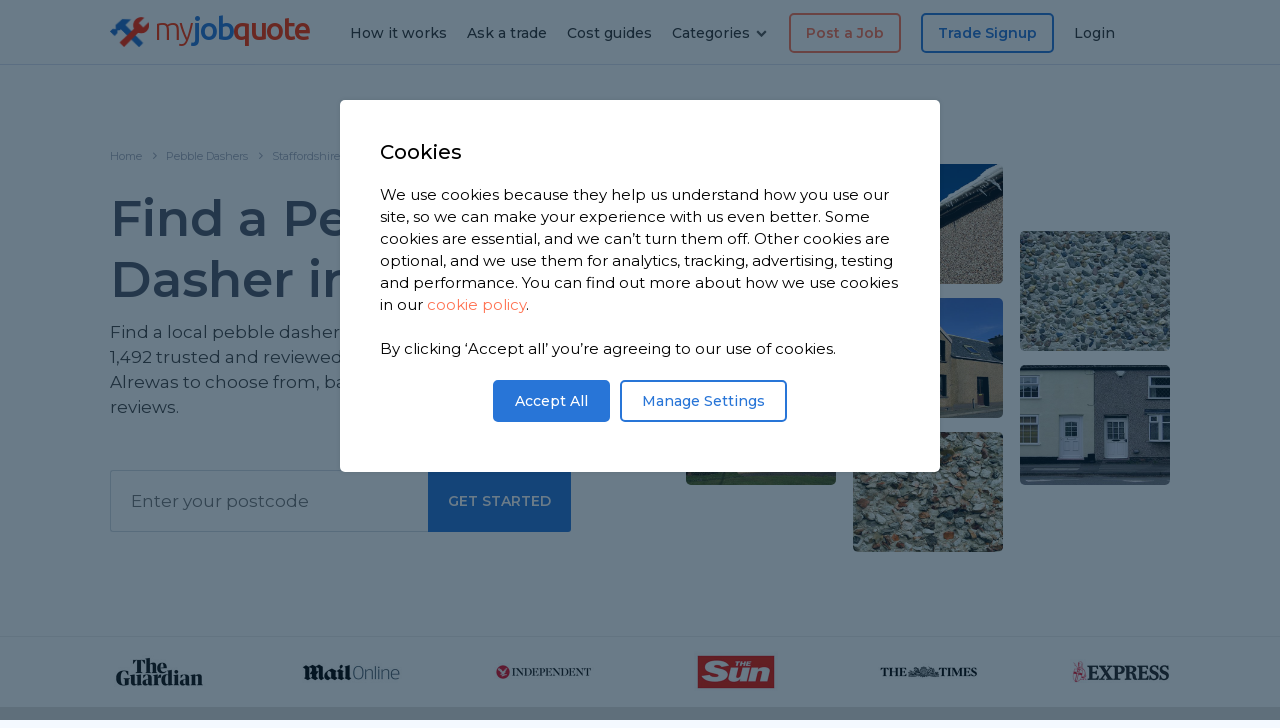

--- FILE ---
content_type: text/html; charset=UTF-8
request_url: https://www.myjobquote.co.uk/pebble-dashing/staffordshire/alrewas
body_size: 44415
content:
<!DOCTYPE html PUBLIC "-//W3C//DTD XHtml 1.0 Strict//EN" "http://www.w3.org/TR/xhtml1/DTD/xhtml1-strict.dtd">
<html xmlns="http://www.w3.org/1999/xhtml" xml:lang="en">
<head>
    <title>Find Pebble Dashers in Alrewas</title>
    <meta charset="utf-8">
    <meta name="viewport" content="width=device-width, initial-scale=1.0, maximum-scale=5.0">
    <meta name="description" content="Find a local Pebble Dasher in Alrewas with MyJobQuote. We have 1,492 trusted and reviewed pebble dashers in the area to choose from, based on 663 reviews."/>
    <meta name="keywords" content=""/>
    <meta name="csrf-token" content="HOFMJQiX2HyU92aEEBLJXBzDnmg3z5YmhXlrVWgG">
    <meta name="robots" content="index,follow"/>
    <meta name="myjobquote-user-id" content="">
    <meta itemprop="name" content="Find Pebble Dashers in Alrewas">
    <meta itemprop="description" content="Find a local Pebble Dasher in Alrewas with MyJobQuote. We have 1,492 trusted and reviewed pebble dashers in the area to choose from, based on 663 reviews.">
    <meta itemprop="image" content="https://www.myjobquote.co.uk/images/mjqsquare.png">
    <meta property="og:image" content="https://www.myjobquote.co.uk/images/mjqsquare.png">
    <meta property="og:title" content="Find Pebble Dashers in Alrewas" />
    <meta property="og:description" content="Find a local Pebble Dasher in Alrewas with MyJobQuote. We have 1,492 trusted and reviewed pebble dashers in the area to choose from, based on 663 reviews." />
    <meta property="og:url" content="https://www.myjobquote.co.uk/pebble-dashing/staffordshire/alrewas" />
    <meta property="og:site_name" content="MyJobQuote" />

    <meta name="verification" content="34f12225dbfbde16dacf3746638d3a03"/>
    <meta name="google-site-verification" content="0i4QcxvnRoGzybo0vEzykaq4xYF7wKCsUjmqiMg6k8o"/>
    <link rel="apple-touch-icon" sizes="152x152" href="/apple-touch-icon.png">
    <link rel="icon" type="image/png" href="/favicon.ico">
    <link rel="icon" type="image/png" sizes="32x32" href="/favicon-32x32.png">
    <link rel="icon" type="image/png" sizes="16x16" href="/favicon-16x16.png">
    <link rel="manifest" href="/site.webmanifest">
    <link rel="mask-icon" href="/safari-pinned-tab.svg" color="#2875d7">
    <meta name="msapplication-TileColor" content="#ffffff">
    <meta name="theme-color" content="#ffffff">
    <meta itemprop="image" content="https://www.myjobquote.co.uk/images/mjqsquare.png">
    <meta property="og:image" content="https://www.myjobquote.co.uk/images/mjqsquare.png">
    <link rel="canonical" href="https://www.myjobquote.co.uk/pebble-dashing/staffordshire/alrewas"/>
    <link media="all" type="text/css" rel="stylesheet" href="https://www.myjobquote.co.uk/build/20250912.css">

    <link rel="stylesheet" href="https://www.myjobquote.co.uk/build/app.directory/20231101.css">
    <link rel="preconnect" href="https://fonts.googleapis.com/" crossorigin>
    <link media="all" type="text/css" rel="stylesheet" href="https://www.myjobquote.co.uk/assets/css/4.0.3-font-awesome.min.css">
    <link href='https://fonts.googleapis.com/css?family=Open+Sans:400,300,300italic,400italic,600,600italic,700,700italic,800,800italic|Ubuntu:300,300i,400,400i,500,500i,700,700i,regular|Montserrat:200,300,300i,400,400i,500,600,700,800,900|Muli&display=swap' rel='stylesheet' type='text/css'/>
</head>
<body>
<div class="mjq-home2022">
    <header>
        <div class="container nopadding right">
            <div class="mobile-menu-container">
                <div class="mobilemenu">
                   <a href="https://www.myjobquote.co.uk/quote" class="orange"><li><strong><i class="icon-doc"></i> Post a Job</strong></li></a>
            <a href="https://www.myjobquote.co.uk/tradespeople-signup" class="blue"><li><i class="icon-user"></i> Trade Signup</li></a>
        <a href="https://www.myjobquote.co.uk/questions"><li><i class="icon-help"></i> Ask a Trade</li></a>
    <a href="/costs"><li><i class="icon-pound"></i> Cost Guides</li></a>
    <a class="dd" style="cursor:pointer"><i class="icon-tools"></i>
    Categories
    <i class="icon-down-open-1 nav-dd active"></i>
    <i class="icon-up-open-1 nav-dd" style="display: none"></i>
</a>
<ul style="margin-left:20px;display:none;" class="dd-category-list">
    <a href="/builder">
        <li style="display: flex; align-items: center"><img style="margin-right: 10px" src="/assets/images/icons/builders.w22.png"/> Builders</li>
    </a>
    <a href="/carpenter-and-joiner">
        <li style="display: flex; align-items: center"><img style="margin-right: 10px" src="/assets/images/icons/carpenters.w22.png"/> Carpenters</li>
    </a>
    <a href="/electrician">
        <li style="display: flex; align-items: center"><img style="margin-right: 10px" src="/assets/images/icons/electricians.w22.png"/> Electricians</li>
    </a>
    <a href="/flooring">
        <li style="display: flex; align-items: center"><img style="margin-right: 10px" src="/assets/images/icons/flooring.w22.png"/> Flooring Specialists</li>
    </a>
    <a href="/gardener">
        <li style="display: flex; align-items: center"><img style="margin-right: 10px" src="/assets/images/icons/gardeners.w22.png"/> Gardeners</li>
    </a>
    <a href="/handyman">
        <li style="display: flex; align-items: center"><img style="margin-right: 10px" src="/assets/images/icons/handymen.w22.png"/> Handymen</li>
    </a>
    <a href="/heating-engineer">
        <li style="display: flex; align-items: center"><img style="margin-right: 10px" src="/assets/images/icons/heatingengineers.w22.png"/> Heating Engineers</li>
    </a>
    <a href="/painters-decorators">
        <li style="display: flex; align-items: center"><img style="margin-right: 10px" src="/assets/images/icons/decorators.w22.png"/> Painters & Decorators</li>
    </a>
    <a href="/plasterers-renderers">
        <li style="display: flex; align-items: center"><img style="margin-right: 10px" src="/assets/images/icons/plasterers.w22.png"/> Plasterers & Renderers</li>
    </a>
    <a href="/plumber">
        <li style="display: flex; align-items: center"><img style="margin-right: 10px" src="/assets/images/icons/plumbers.w22.png"/> Plumbers</li>
    </a>
    <a href="/roofer">
        <li style="display: flex; align-items: center"><img style="margin-right: 10px" src="/assets/images/icons/roofers.w22.png"/> Roofers</li>
    </a>
    <a href="/tiler">
        <li style="display: flex; align-items: center"><img style="margin-right: 10px" src="/assets/images/icons/tilers.w22.png"/> Tilers</li>
    </a>
    <a href="https://www.myjobquote.co.uk/all-trades">
        <li style="display: flex; align-items: center"><i class="icon-tools"></i> All Categories</li>
    </a>
</ul>    <a href="https://www.myjobquote.co.uk/how-it-works"><li><i class="icon-info"></i> How it works</li></a>
    <a href="https://www.myjobquote.co.uk/my-account"><li><i class="icon-lock"></i> Login</li></a>
                </div>
                <div class="dropdown">
                    <i class="icon-menu"></i>
                    <i class="icon-cancel-1"></i>
                </div>
                <div class="logo">
                    <a href="/" aria-label="Open homepage"><img src="https://www.myjobquote.co.uk/assets/images/iconlogo2.fw.png" alt="MyJobQuote Logo" />my<span>job</span><b>quote</b></a>
                </div>
                <a href="https://www.myjobquote.co.uk/my-account">
                    <div class="account">
                        <i class="icon-lock"></i>
                    </div>
                </a>
            </div>
            <div class="tablet-menu-container">
                <div class="mobilemenu">
                    <a href="https://www.myjobquote.co.uk/quote" class="orange"><li><strong><i class="icon-doc"></i> Post a Job</strong></li></a>
            <a href="https://www.myjobquote.co.uk/tradespeople-signup" class="blue"><li><i class="icon-user"></i> Trade Signup</li></a>
        <a href="https://www.myjobquote.co.uk/questions"><li><i class="icon-help"></i> Ask a Trade</li></a>
    <a href="/costs"><li><i class="icon-pound"></i> Cost Guides</li></a>
    <a class="dd" style="cursor:pointer"><i class="icon-tools"></i>
    Categories
    <i class="icon-down-open-1 nav-dd active"></i>
    <i class="icon-up-open-1 nav-dd" style="display: none"></i>
</a>
<ul style="margin-left:20px;display:none;" class="dd-category-list">
    <a href="/builder">
        <li style="display: flex; align-items: center"><img style="margin-right: 10px" src="/assets/images/icons/builders.w22.png"/> Builders</li>
    </a>
    <a href="/carpenter-and-joiner">
        <li style="display: flex; align-items: center"><img style="margin-right: 10px" src="/assets/images/icons/carpenters.w22.png"/> Carpenters</li>
    </a>
    <a href="/electrician">
        <li style="display: flex; align-items: center"><img style="margin-right: 10px" src="/assets/images/icons/electricians.w22.png"/> Electricians</li>
    </a>
    <a href="/flooring">
        <li style="display: flex; align-items: center"><img style="margin-right: 10px" src="/assets/images/icons/flooring.w22.png"/> Flooring Specialists</li>
    </a>
    <a href="/gardener">
        <li style="display: flex; align-items: center"><img style="margin-right: 10px" src="/assets/images/icons/gardeners.w22.png"/> Gardeners</li>
    </a>
    <a href="/handyman">
        <li style="display: flex; align-items: center"><img style="margin-right: 10px" src="/assets/images/icons/handymen.w22.png"/> Handymen</li>
    </a>
    <a href="/heating-engineer">
        <li style="display: flex; align-items: center"><img style="margin-right: 10px" src="/assets/images/icons/heatingengineers.w22.png"/> Heating Engineers</li>
    </a>
    <a href="/painters-decorators">
        <li style="display: flex; align-items: center"><img style="margin-right: 10px" src="/assets/images/icons/decorators.w22.png"/> Painters & Decorators</li>
    </a>
    <a href="/plasterers-renderers">
        <li style="display: flex; align-items: center"><img style="margin-right: 10px" src="/assets/images/icons/plasterers.w22.png"/> Plasterers & Renderers</li>
    </a>
    <a href="/plumber">
        <li style="display: flex; align-items: center"><img style="margin-right: 10px" src="/assets/images/icons/plumbers.w22.png"/> Plumbers</li>
    </a>
    <a href="/roofer">
        <li style="display: flex; align-items: center"><img style="margin-right: 10px" src="/assets/images/icons/roofers.w22.png"/> Roofers</li>
    </a>
    <a href="/tiler">
        <li style="display: flex; align-items: center"><img style="margin-right: 10px" src="/assets/images/icons/tilers.w22.png"/> Tilers</li>
    </a>
    <a href="https://www.myjobquote.co.uk/all-trades">
        <li style="display: flex; align-items: center"><i class="icon-tools"></i> All Categories</li>
    </a>
</ul>    <a href="https://www.myjobquote.co.uk/how-it-works"><li><i class="icon-info"></i> How it works</li></a>
    <a href="https://www.myjobquote.co.uk/my-account"><li><i class="icon-lock"></i> Login</li></a>
                </div>
                <div class="dropdown">
                    <i class="icon-menu"></i>
                    <i class="icon-cancel-1"></i>
                </div>
                <div class="logo">
                    <a href="/" aria-label="Open homepage"><img src="https://www.myjobquote.co.uk/assets/images/iconlogo2.fw.png" alt="MyJobQuote Logo" />my<span>job</span><b>quote</b></a>
                </div>
                <div class="navigation-container">
                    <div class="nav right-nav">
                        <a href="https://www.myjobquote.co.uk/quote" class="link special orange">Post a Job</a>
            <a href="https://www.myjobquote.co.uk/tradespeople-signup" class="link special">Trade Signup</a>
        <a href="https://www.myjobquote.co.uk/my-account" class="link">Login</a>
                    </div>
                </div>
            </div>
            <div class="desktopmenu">
                <div class="logo">
                    <a href="/" aria-label="Open homepage"><img src="https://www.myjobquote.co.uk/assets/images/iconlogo2.fw.png" alt="MyJobQuote Logo" />my<span>job</span><b>quote</b></a>
                </div>
                <div class="navigation-container">
                    <div class="nav left-nav">
                        <a href="https://www.myjobquote.co.uk/how-it-works" class="link">How it works</a>
                        <a href="https://www.myjobquote.co.uk/questions" class="link">Ask a trade</a>
                        <a href="/costs" class="link">Cost guides</a>
                        <div class="link categories-dropdown">Categories <i class="icon-down-open-1"></i>

    <div class="dropdownmenu-container" id="categories-dropdown">
        <div class="menu">

            <div class="column">

                <div class="single">
                    <a class="title" href="/builder"><img src="/assets/images/icons/builders.w22.png"/> <span>Builders</span></a>
                    <div class="subs">
                        <a href="/chimney-building-and-repair">Chimneys</a>
                        <a href="/extension">Extensions</a>
                        <a href="/garage-conversion">Garage Conversion</a>
                        <a href="/porch-specialists">Porch & Canopy</a>
                    </div>
                </div>

                <div class="single">
                    <a class="title" href="/carpenter-and-joiner"><img src="/assets/images/icons/carpenters.w22.png"/> <span>Carpenters</span></a>
                    <div class="subs">
                        <a href="/bespoke-furniture-design-and-build">Bespoke Furniture</a>
                        <a href="/carpenters-joiners-skirting">Skirting Boards</a>
                        <a href="/staircases-wooden">Staircases</a>
                        <a href="/wooden-doors">Wooden Doors</a>
                    </div>
                </div>

                <div class="single">
                    <a class="title" href="/electrician"><img src="/assets/images/icons/electricians.w22.png"/> <span>Electricians</span></a>
                    <div class="subs">
                        <a href="/electric-car-charging">Electric Car Charging</a>
                        <a href="/electrician-sockets-fittings">Sockets, Switches & Fittings</a>
                    </div>
                </div>


            </div><!-- end column -->

            <div class="column">

                <div class="single">
                    <a class="title" href="/flooring"><img src="/assets/images/icons/flooring.w22.png"/> <span>Flooring</span></a>
                    <div class="subs">
                        <a href="/carpet-laying">Carpet Fitters</a>
                        <a href="/floor-tiling">Tiling</a>
                        <a href="/laminate-flooring">Laminate Flooring</a>
                    </div>
                </div>

                <div class="single">
                    <a class="title" href="/gardener"><img src="/assets/images/icons/gardeners.w22.png"/> <span>Gardening</span></a>
                    <div class="subs">
                        <a href="/garden-clearance">Garden Clearance</a>
                        <a href="/fencing-and-gates">Fencing & Gates</a>
                        <a href="/garden-shed-and-playhouse">Garden Sheds</a>
                        <a href="/lawns-turfing-and-seeding">Lawn Services</a>
                        <a href="/wooden-decking">Wooden Decking</a>
                    </div>
                </div>

                <div class="single">
                    <a class="title" href="/handyman"><img src="/assets/images/icons/handymen.w22.png"/> <span>Handymen</span></a>
                    <div class="subs">
                        <a href="/flat-pack-furniture-assembly">Flat Pack</a>
                        <a href="/general-maintenance">General Maintenance</a>
                    </div>
                </div>

            </div><!-- end column -->

            <div class="column">

                <div class="single">
                    <a class="title" href="/heating-engineer"><img src="/assets/images/icons/heatingengineers.w22.png"/> <span>Heating Engineers</span></a>
                    <div class="subs">
                        <a href="/gas-boiler">Gas Boiler</a>
                        <a href="/electric-boiler">Electric Boilers</a>
                        <a href="/radiator">Radiators</a>
                    </div>
                </div>

                <div class="single">
                    <a class="title" href="/painters-decorators"><img src="/assets/images/icons/decorators.w22.png"/> <span>Painters & Decorators</span></a>
                    <div class="subs">
                        <a href="/external-painting-wall">External Painting</a>
                        <a href="/internal-painting-and-decorating">Internal Painting & Decorating</a>
                    </div>
                </div>

            </div><!-- end column -->

            <div class="column">

                <div class="single">
                    <a class="title" href="/plumber"><img src="/assets/images/icons/plumbers.w22.png"/> <span>Plumbers</span></a>
                    <div class="subs">
                        <a href="/bathroom-kitchen-and-wc-plumbing">Bathrooms & Kitchens</a>
                        <a href="/power-showers-and-pump">Showers</a>
                        <a href="/plumbing-repair-and-maintenance">Repairs & Maintenance</a>
                    </div>
                </div>

                <div class="single">
                    <a class="title" href="/plasterers-renderers"><img src="/assets/images/icons/plasterers.w22.png"/> <span>Plasterers & Renderers</span></a>
                    <div class="subs">
                        <a href="/internal-rendering">Internal Plastering</a>
                        <a href="/external-rendering">External Rendering</a>
                    </div>
                </div>

                <div class="moretrades-container">
                    <p>Need something more specialist? Check out our full list of trades.</p>
                    <a href="https://www.myjobquote.co.uk/all-trades" class="button">See all trades</a>
                </div>

            </div><!-- end column -->


        </div>
    </div>
</div>                    </div>
                    <div class="nav right-nav">
                        <a href="https://www.myjobquote.co.uk/quote" class="link special orange">Post a Job</a>
            <a href="https://www.myjobquote.co.uk/tradespeople-signup" class="link special">Trade Signup</a>
        <a href="https://www.myjobquote.co.uk/my-account" class="link">Login</a>
                    </div>
                </div>
            </div>
        </div>
    </header>

        <div class="mjq-newhome categories new2021 v2" style="background-image:url('/assets/img/pebble-dashing-1.jpg');">
        <div class="mjq-newhome-container blank">

            <div class="topsection0321">
                <div class="breadcrumbs">
                    <a href="/">Home</a>
                    <a href="https://www.myjobquote.co.uk/pebble-dashing">Pebble Dashers</a>
                                            <a href="https://www.myjobquote.co.uk/pebble-dashing/staffordshire">Staffordshire</a>
                        <a href="https://www.myjobquote.co.uk/pebble-dashing/staffordshire/alrewas">Alrewas</a>
                                    </div>

                <div class="left">
                    <h1>
                        Find a Pebble Dasher
                        in Alrewas
                    </h1>
                    <p>
                        Find a local pebble dasher near you.
                        We have 1,492 trusted and
                        reviewed pebble dashers in Alrewas to choose from, based on
                        663 reviews.
                    </p>
                    
                    <form action="/pebble-dashing" method="post">
                        <input type="hidden" name="_token" value="HOFMJQiX2HyU92aEEBLJXBzDnmg3z5YmhXlrVWgG" autocomplete="off">                                                        <input type="hidden" name="trade_category" value="153">
                            <input type="hidden" name="job_category" value="156">
                                                    <div class="postcode-input">
                            <input name="postcode" type="text" class="large-postcode" placeholder="Enter your postcode">

                            <button class="input">Get Started</button>
                        </div>
                    </form>
                </div>

                <div class="right">
                    <div class="image-container">
    <div class="col">
        <div class="image" style="background-image:url('https://www.myjobquote.co.uk/assets/img/cost-to-pebble-dash-a-home-leveling-cleanup-sandin-4.jpg');"></div><br>
        <div class="image" style="background-image:url('https://www.myjobquote.co.uk/assets/img/cost-to-pebble-dash-a-home-leveling-cleanup-sandin-11-c2m800.jpg');"></div>
    </div>
    <div class="col">
        <div class="image" style="background-image:url('https://www.myjobquote.co.uk/assets/img/cost-to-pebble-dash-a-home-leveling-cleanup-sandin-c2m800.jpg');"></div><br>
        <div class="image" style="background-image:url('https://www.myjobquote.co.uk/assets/img/cost-to-pebble-dash-a-home-leveling-cleanup-sandin-7-c2m800.jpg');"></div><br>
        <div class="image" style="background-image:url('https://www.myjobquote.co.uk/assets/img/cost-to-pebble-dash-a-home-leveling-cleanup-sandin-8-c2m800.jpg');"></div>
    </div>
    <div class="col">
        <div class="image" style="background-image:url('https://www.myjobquote.co.uk/assets/img/cost-to-pebble-dash-a-home-leveling-cleanup-sandin-10-c2m800.jpg');"></div><br>
        <div class="image" style="background-image:url('https://www.myjobquote.co.uk/assets/img/cost-to-pebble-dash-a-home-leveling-cleanup-sandin-12-c2m800.jpg');"></div>
    </div>  
</div>
                </div>

            </div>

        </div>
    </div>

    <div class="mjq-newhome categories new2021 thin border" id="featuredlogos">
    <div class="mjq-newhome-container blank">
        <div class="featured">
            <img src="https://www.myjobquote.co.uk/assets/images/featured/theguardian.jpg" />
            <img class="hideonmobile" src="https://www.myjobquote.co.uk/assets/images/featured/dailymail.jpg" />
            <img class="hideonmobile" src="https://www.myjobquote.co.uk/assets/images/featured/independent.jpg" />
            <img src="https://www.myjobquote.co.uk/assets/images/featured/thesun.jpg" />
            <img src="https://www.myjobquote.co.uk/assets/images/featured/thetimes.jpg" />
            <img class="hideonmobile" src="https://www.myjobquote.co.uk/assets/images/featured/express.jpg" />
        </div>
    </div>
</div>
    <div id="map" style="height: 300px;"></div>

    <div class="mjq-newhome grey categories new2021">
        <div class="mjq-newhome-container blank">

            <div class="hiw2021-container">
                <div class="hiw-single">
                    <i class="icon-tools"></i>
                    <div class="hiw-content">
                        <div class="hiw-title">POST YOUR  JOB</div>
                        <p>Tell us about the  work you need doing around your home.</p>
                    </div>
                </div>

                <div class="hiw-single">
                    <i class="icon-mail"></i>
                    <div class="hiw-content">
                        <div class="hiw-title">RECEIVE UP TO 3 QUOTES</div>
                        <p>Up to 3 Pebble Dashers in Alrewas will then be
                            in touch to quote for the work.</p>
                    </div>
                </div>

                <div class="hiw-single">
                    <i class="icon-thumbs-up"></i>
                    <div class="hiw-content">
                        <div class="hiw-title">CHOOSE YOUR PEBBLE DASHER</div>
                        <p>Compare quotes then choose your preferred Alrewas Pebble Dasher.</p>
                    </div>
                </div>
            </div>

            <div class="directorysection0321">

                <h2>Pebble Dashers in Alrewas</h2>

                <script>var directory_api_url = 'https://www.myjobquote.co.uk/api/directory-service/trades?url=pebble-dashing/staffordshire/alrewas';</script>
                <div class="filters">
            <div class="filter filter-li">
            <p>Filter by:</p>
                        <li class="filter-options" data-name="distance" data-value="60"><a>Within 60 minutes</a>
                <ul class="drops">
                    <li data-value="60">Within 60 minutes</li>
                    <li data-value="45">Within 45 minutes</li>
                    <li data-value="30">Within 30 minutes</li>
                    <li data-value="20">Within 20 minutes</li>
                    <li data-value="10">Within 10 minutes</li>
                </ul>
            </li>
                        <li class="filter-options" data-name="rating" data-value="0"><a>Any rating</a>
                <ul class="drops">
                    <li data-value="0">Any rating</li>
                    <li data-value="5">5 star rating</li>
                    <li data-value="4">4 star rating</li>
                    <li data-value="3">3 star rating</li>
                </ul>
            </li>
        </div>
        <div class="filter filter-li">
            <p>Sort by:</p>
            <li class="filter-options" data-name="sorting" data-value="recommended"><a>Recommended</a>
                <ul class="drops">
                    <li data-value="recommended">Recommended</li>
                            <li data-value="closest">Closest</li>
                            <li data-value="most_reviews">Most reviews</li>
                    <li data-value="rating">Highest rating</li>
                </ul>
            </li>
            <a class="count">1-<span data-name="tradesdisplayed">20</span> of <span data-name="tradescount">1,492</span> pebble dashers</a>
        </div>
    </div>
                <div class="left">
                    <div class="listing-container">
                        <div id="loadmore" data-page="2">
                            <div id="tplist" style="clear:both;"></div>

<div class="listing" itemscope itemtype="http://schema.org/HomeAndConstructionBusiness" id="https://www.myjobquote.co.uk/Trade_29cbowin8uffi0q9day4yzd5ufa9">
    <div class="topinfo">
        <div class="button">
            <a href="https://www.myjobquote.co.uk/t/d-mason-plastering-rendering" class="profile-button">profile</a>
        </div>
        <noscript>
            <div class="image" style="background-image:url('https://s3.eu-west-2.amazonaws.com/uk-myjobquote-public/cover/7ZegCPvOSCJKL4Aea3TJg1PPOfKPks7d-c2m200.jpeg')"></div>
        </noscript>
        <div  itemprop="image" content="https://s3.eu-west-2.amazonaws.com/uk-myjobquote-public/cover/7ZegCPvOSCJKL4Aea3TJg1PPOfKPks7d-c2m500.jpeg"  class="image lazyload" style="background-image:url('[data-uri]');" data-bg="https://s3.eu-west-2.amazonaws.com/uk-myjobquote-public/cover/7ZegCPvOSCJKL4Aea3TJg1PPOfKPks7d-c2m200.jpeg"></div>
        <div class="trade-title">
            <div class="trade-name" itemprop="name"><a href="https://www.myjobquote.co.uk/t/d-mason-plastering-rendering">D mason plastering &amp; rendering</a></div>
                            <div class="star-rating" itemprop="aggregateRating" itemscope itemtype="http://schema.org/AggregateRating">
                    <i class="icon-star "></i>
    <i class="icon-star "></i>
    <i class="icon-star "></i>
    <i class="icon-star "></i>
    <i class="icon-star "></i>
                    <a href="https://www.myjobquote.co.uk/t/d-mason-plastering-rendering">5 rating, based on 1 review</a>

                    <span itemprop="reviewCount" content="1"></span>
                    <span itemprop="ratingValue" content="5"></span>
                    <span itemprop="bestRating" content="5"></span>
                    <span itemprop="worstRating" content="1"></span>
                </div>
                    </div>
    </div>

            <p class="main" itemprop="description" content="All domestic and commercial  plastering work undertaken wet work.. dryline damp proof ect and all rendering  undertaken tradition render .. Silicone  render ...insulation ect .. 35 years experience neat clean and reliable professional service all insured area of work West Midlands Staffordshire and 30 mile surrounding areas">All domestic and commercial  plastering work undertaken wet work.. dryline damp proof ect and all rendering  undertaken tradition render .. Silicone  render ...insulation ect .. 35 years experience neat clean and reliable professional service all ins...</p>
    
            <div class="review" itemprop="review" itemscope itemtype="http://schema.org/Review">
            <div class="review-title">Latest Plaster Skimming Review</div>
            <p itemprop="reviewBody" content="Very efficient, arrived on time made a really good job of it and tidied up afterwards">"Very efficient, arrived on time made a really good job of it and tidied up afterwards"</p>
            <span>
                Reviewed by <font itemscope itemprop="author" itemtype="http://schema.org/Person"><strong itemprop="name">Jayne</strong></font>
                on <font itemprop="datePublished" content="2026-01-12">12th Jan 2026</font>
            </span>
            <template itemprop="ratingValue" content="5"></template>
            <template itemprop="bestRating" content="5"></template>
            <template itemprop="worstRating" content="1"></template>
        </div>
    
    <div class="trade-details">
        <div class="detail purple"><i class="icon-location"></i><span>Based in WS11 9AH,
                                    Norton Canes
                            </span>
        </div>
                    <div class="detail yellow"><i class="icon-tools"></i><span>Pebble Dasher covering Alrewas</span></div>
                <div class="detail darkgreen"><i class="icon-user-plus"></i><span>Member since Jan 2026</span></div>

                    <div class="detail green"><i class="icon-ok"></i><span>ID Checked</span></div>
        
                    <div itemprop="address" itemscope itemtype="http://schema.org/PostalAddress" style="display: none;">
                <template itemprop="addressLocality" content="Cannock"></template>
                <template itemprop="addressRegion" content="Staffordshire"></template>
                <template itemprop="postalCode" content="WS119AH"></template>
                <template itemprop="addressCountry" content="England"></template>
            </div>
        
    </div>

</div><!-- end listing -->
                <div class="listing" itemscope itemtype="http://schema.org/HomeAndConstructionBusiness" id="https://www.myjobquote.co.uk/Trade_8nhuleyzodyvv9wxvyhixthfeldl">
    <div class="topinfo">
        <div class="button">
            <a href="https://www.myjobquote.co.uk/t/obe-plastering" class="profile-button">profile</a>
        </div>
        <noscript>
            <div class="image" style="background-image:url('https://s3.eu-west-2.amazonaws.com/uk-myjobquote-public/cover/iUhOY9ndhRYRYmWJa9epDMhnKW8F5gQc-c2m200.jpg')"></div>
        </noscript>
        <div  itemprop="image" content="https://s3.eu-west-2.amazonaws.com/uk-myjobquote-public/cover/iUhOY9ndhRYRYmWJa9epDMhnKW8F5gQc-c2m500.jpg"  class="image lazyload" style="background-image:url('[data-uri]');" data-bg="https://s3.eu-west-2.amazonaws.com/uk-myjobquote-public/cover/iUhOY9ndhRYRYmWJa9epDMhnKW8F5gQc-c2m200.jpg"></div>
        <div class="trade-title">
            <div class="trade-name" itemprop="name"><a href="https://www.myjobquote.co.uk/t/obe-plastering">OBE plastering</a></div>
                            <div class="star-rating" itemprop="aggregateRating" itemscope itemtype="http://schema.org/AggregateRating">
                    <i class="icon-star "></i>
    <i class="icon-star "></i>
    <i class="icon-star "></i>
    <i class="icon-star "></i>
    <i class="icon-star "></i>
                    <a href="https://www.myjobquote.co.uk/t/obe-plastering">5 rating, based on 1 review</a>

                    <span itemprop="reviewCount" content="1"></span>
                    <span itemprop="ratingValue" content="5"></span>
                    <span itemprop="bestRating" content="5"></span>
                    <span itemprop="worstRating" content="1"></span>
                </div>
                    </div>
    </div>

            <p class="main" itemprop="description" content="All your plastering  needs no job to big or to small  to the highest  of standards we take pride in the work we do always leaving the customer  happy  derby and surrounding  areas">All your plastering  needs no job to big or to small  to the highest  of standards we take pride in the work we do always leaving the customer  happy  derby and surrounding  areas</p>
    
            <div class="review" itemprop="review" itemscope itemtype="http://schema.org/Review">
            <div class="review-title">Latest Plaster Skimming Review</div>
            <p itemprop="reviewBody" content="Good work very happy">"Good work very happy"</p>
            <span>
                Reviewed by <font itemscope itemprop="author" itemtype="http://schema.org/Person"><strong itemprop="name">Rounak</strong></font>
                on <font itemprop="datePublished" content="2026-01-05">5th Jan 2026</font>
            </span>
            <template itemprop="ratingValue" content="5"></template>
            <template itemprop="bestRating" content="5"></template>
            <template itemprop="worstRating" content="1"></template>
        </div>
    
    <div class="trade-details">
        <div class="detail purple"><i class="icon-location"></i><span>Based in DE22 4BT,
                                    Derby
                            </span>
        </div>
                    <div class="detail yellow"><i class="icon-tools"></i><span>Pebble Dasher covering Alrewas</span></div>
                <div class="detail darkgreen"><i class="icon-user-plus"></i><span>Member since Dec 2025</span></div>

                    <div class="detail green"><i class="icon-ok"></i><span>ID Checked</span></div>
        
                    <div itemprop="address" itemscope itemtype="http://schema.org/PostalAddress" style="display: none;">
                <template itemprop="addressLocality" content="Derby"></template>
                <template itemprop="addressRegion" content="Derbyshire"></template>
                <template itemprop="postalCode" content="DE224BT"></template>
                <template itemprop="addressCountry" content="England"></template>
            </div>
        
    </div>

</div><!-- end listing -->
                <div class="listing" itemscope itemtype="http://schema.org/HomeAndConstructionBusiness" id="https://www.myjobquote.co.uk/Trade_4cjz8upnltcpbnll7ipuvushdzte">
    <div class="topinfo">
        <div class="button">
            <a href="https://www.myjobquote.co.uk/t/platinum-pro-skim-1" class="profile-button">profile</a>
        </div>
        <noscript>
            <div class="image" style="background-image:url('https://s3.eu-west-2.amazonaws.com/uk-myjobquote-public/cover/VPAh2xaMmaJlZXB0kxbzTRWeK8d9WBdk-c2m200.png')"></div>
        </noscript>
        <div  itemprop="image" content="https://s3.eu-west-2.amazonaws.com/uk-myjobquote-public/cover/VPAh2xaMmaJlZXB0kxbzTRWeK8d9WBdk-c2m500.png"  class="image lazyload" style="background-image:url('[data-uri]');" data-bg="https://s3.eu-west-2.amazonaws.com/uk-myjobquote-public/cover/VPAh2xaMmaJlZXB0kxbzTRWeK8d9WBdk-c2m200.png"></div>
        <div class="trade-title">
            <div class="trade-name" itemprop="name"><a href="https://www.myjobquote.co.uk/t/platinum-pro-skim-1">Platinum Pro Skim</a></div>
                            <div class="star-rating" itemprop="aggregateRating" itemscope itemtype="http://schema.org/AggregateRating">
                    <i class="icon-star "></i>
    <i class="icon-star "></i>
    <i class="icon-star "></i>
    <i class="icon-star "></i>
    <i class="icon-star "></i>
                    <a href="https://www.myjobquote.co.uk/t/platinum-pro-skim-1">5 rating, based on 1 review</a>

                    <span itemprop="reviewCount" content="1"></span>
                    <span itemprop="ratingValue" content="5"></span>
                    <span itemprop="bestRating" content="5"></span>
                    <span itemprop="worstRating" content="1"></span>
                </div>
                    </div>
    </div>

            <p class="main" itemprop="description" content="Based in Shard End, Birmingham, Platinum Pro Skim are a professional plastering company with twenty years of experience in the plastering and rendering trade. 

Fully insured, reliable and dedicated, Platinum Pro Skim deliver a high quality plastering service">Based in Shard End, Birmingham, Platinum Pro Skim are a professional plastering company with twenty years of experience in the plastering and rendering trade. 

Fully insured, reliable and dedicated, Platinum Pro Skim deliver a high quality plasterin...</p>
    
            <div class="review" itemprop="review" itemscope itemtype="http://schema.org/Review">
            <div class="review-title">Latest Plaster Skimming Review</div>
            <p itemprop="reviewBody" content="Pleasant person. Very good job.">"Pleasant person. Very good job."</p>
            <span>
                Reviewed by <font itemscope itemprop="author" itemtype="http://schema.org/Person"><strong itemprop="name">Majid</strong></font>
                on <font itemprop="datePublished" content="2025-12-18">18th Dec 2025</font>
            </span>
            <template itemprop="ratingValue" content="5"></template>
            <template itemprop="bestRating" content="5"></template>
            <template itemprop="worstRating" content="1"></template>
        </div>
    
    <div class="trade-details">
        <div class="detail purple"><i class="icon-location"></i><span>Based in B34 6PQ,
                                    Birmingham
                            </span>
        </div>
                    <div class="detail yellow"><i class="icon-tools"></i><span>Pebble Dasher covering Alrewas</span></div>
                <div class="detail darkgreen"><i class="icon-user-plus"></i><span>Member since Nov 2025</span></div>

                    <div class="detail green"><i class="icon-ok"></i><span>ID Checked</span></div>
        
                    <div itemprop="address" itemscope itemtype="http://schema.org/PostalAddress" style="display: none;">
                <template itemprop="addressLocality" content="Birmingham"></template>
                <template itemprop="addressRegion" content="West Midlands"></template>
                <template itemprop="postalCode" content="B346PQ"></template>
                <template itemprop="addressCountry" content="England"></template>
            </div>
        
    </div>

</div><!-- end listing -->
                <div class="listing" itemscope itemtype="http://schema.org/HomeAndConstructionBusiness" id="https://www.myjobquote.co.uk/Trade_mqbkn7svflo3blwle2qrtdabwvgz">
    <div class="topinfo">
        <div class="button">
            <a href="https://www.myjobquote.co.uk/t/d-cleeton-plastering" class="profile-button">profile</a>
        </div>
        <noscript>
            <div class="image" style="background-image:url('https://s3.eu-west-2.amazonaws.com/uk-myjobquote-public/cover/3uHAU5r3uEwEDRpkc8iPygBCMf76eCYq-c2m200.jpg')"></div>
        </noscript>
        <div  itemprop="image" content="https://s3.eu-west-2.amazonaws.com/uk-myjobquote-public/cover/3uHAU5r3uEwEDRpkc8iPygBCMf76eCYq-c2m500.jpg"  class="image lazyload" style="background-image:url('[data-uri]');" data-bg="https://s3.eu-west-2.amazonaws.com/uk-myjobquote-public/cover/3uHAU5r3uEwEDRpkc8iPygBCMf76eCYq-c2m200.jpg"></div>
        <div class="trade-title">
            <div class="trade-name" itemprop="name"><a href="https://www.myjobquote.co.uk/t/d-cleeton-plastering">D Cleeton Plastering</a></div>
                            <div class="star-rating" itemprop="aggregateRating" itemscope itemtype="http://schema.org/AggregateRating">
                    <i class="icon-star "></i>
    <i class="icon-star "></i>
    <i class="icon-star "></i>
    <i class="icon-star "></i>
    <i class="icon-star "></i>
                    <a href="https://www.myjobquote.co.uk/t/d-cleeton-plastering">5 rating, based on 10 reviews</a>

                    <span itemprop="reviewCount" content="10"></span>
                    <span itemprop="ratingValue" content="5"></span>
                    <span itemprop="bestRating" content="5"></span>
                    <span itemprop="worstRating" content="1"></span>
                </div>
                    </div>
    </div>

            <p class="main" itemprop="description" content="Hi my name is David . I am a plastering specialist with over 20 years experience. I am based in Birmingham and I am will to travel any where in the midlands . I’ve worked on domestic  and commercial properties . I offer a hight standard of workman ship and no job is too big or small.">Hi my name is David . I am a plastering specialist with over 20 years experience. I am based in Birmingham and I am will to travel any where in the midlands . I’ve worked on domestic  and commercial properties . I offer a hight standard of workman sh...</p>
    
            <div class="review" itemprop="review" itemscope itemtype="http://schema.org/Review">
            <div class="review-title">Latest Plaster Skimming Review</div>
            <p itemprop="reviewBody" content="Dave arrived at the agreed time, completed the ceilings to an excellent standard in a timely manner whilst being pleasant and friendly throughout his time at my home. Very pleased with the completed work and the price paid, I would highly recommend his services and have already asked him for a price on another job for the new year.">"Dave arrived at the agreed time, completed the ceilings to an excellent standard in a timely manner whilst being pleasant and friendly throughout his time at my home. Very pleased with the completed work and the price paid, I woul..."</p>
            <span>
                Reviewed by <font itemscope itemprop="author" itemtype="http://schema.org/Person"><strong itemprop="name">Philip</strong></font>
                on <font itemprop="datePublished" content="2025-11-29">29th Nov 2025</font>
            </span>
            <template itemprop="ratingValue" content="5"></template>
            <template itemprop="bestRating" content="5"></template>
            <template itemprop="worstRating" content="1"></template>
        </div>
    
    <div class="trade-details">
        <div class="detail purple"><i class="icon-location"></i><span>Based in B26 3NE,
                                    Birmingham
                            </span>
        </div>
                    <div class="detail yellow"><i class="icon-tools"></i><span>Pebble Dasher covering Alrewas</span></div>
                <div class="detail darkgreen"><i class="icon-user-plus"></i><span>Member since Jan 2024</span></div>

                    <div class="detail green"><i class="icon-ok"></i><span>ID Checked</span></div>
        
                    <div itemprop="address" itemscope itemtype="http://schema.org/PostalAddress" style="display: none;">
                <template itemprop="addressLocality" content="Birmingham"></template>
                <template itemprop="addressRegion" content="West Midlands"></template>
                <template itemprop="postalCode" content="B263NE"></template>
                <template itemprop="addressCountry" content="England"></template>
            </div>
        
    </div>

</div><!-- end listing -->
                <div class="listing" itemscope itemtype="http://schema.org/HomeAndConstructionBusiness" id="https://www.myjobquote.co.uk/Trade_10bcgcscszyvse6ckqycwzga01mx">
    <div class="topinfo">
        <div class="button">
            <a href="https://www.myjobquote.co.uk/t/nathan-whitmore-1" class="profile-button">profile</a>
        </div>
        <noscript>
            <div class="image" style="background-image:url('https://s3.eu-west-2.amazonaws.com/uk-myjobquote-public/cover/yqV83EOpNbwGJfL2CtSlPVZXfAnfk62L-c2m200.png')"></div>
        </noscript>
        <div  itemprop="image" content="https://s3.eu-west-2.amazonaws.com/uk-myjobquote-public/cover/yqV83EOpNbwGJfL2CtSlPVZXfAnfk62L-c2m500.png"  class="image lazyload" style="background-image:url('[data-uri]');" data-bg="https://s3.eu-west-2.amazonaws.com/uk-myjobquote-public/cover/yqV83EOpNbwGJfL2CtSlPVZXfAnfk62L-c2m200.png"></div>
        <div class="trade-title">
            <div class="trade-name" itemprop="name"><a href="https://www.myjobquote.co.uk/t/nathan-whitmore-1">Nathan Whitmore</a></div>
                            <div class="star-rating" itemprop="aggregateRating" itemscope itemtype="http://schema.org/AggregateRating">
                    <i class="icon-star "></i>
    <i class="icon-star "></i>
    <i class="icon-star "></i>
    <i class="icon-star "></i>
    <i class="icon-star "></i>
                    <a href="https://www.myjobquote.co.uk/t/nathan-whitmore-1">5 rating, based on 2 reviews</a>

                    <span itemprop="reviewCount" content="2"></span>
                    <span itemprop="ratingValue" content="5"></span>
                    <span itemprop="bestRating" content="5"></span>
                    <span itemprop="worstRating" content="1"></span>
                </div>
                    </div>
    </div>

            <p class="main" itemprop="description" content="Cover all types of plastering and rendering. 
Tiling works too. 
I also cover work over Artex ceilings. 
Also cover brick slips ( facades ) internal and external .">Cover all types of plastering and rendering. 
Tiling works too. 
I also cover work over Artex ceilings. 
Also cover brick slips ( facades ) internal and external .</p>
    
            <div class="review" itemprop="review" itemscope itemtype="http://schema.org/Review">
            <div class="review-title">Latest Plaster Skimming Review</div>
            <p itemprop="reviewBody" content="Nathan was great, completed the work on time and as agreed, would definitely reccomend!">"Nathan was great, completed the work on time and as agreed, would definitely reccomend!"</p>
            <span>
                Reviewed by <font itemscope itemprop="author" itemtype="http://schema.org/Person"><strong itemprop="name">Heather</strong></font>
                on <font itemprop="datePublished" content="2025-10-07">7th Oct 2025</font>
            </span>
            <template itemprop="ratingValue" content="5"></template>
            <template itemprop="bestRating" content="5"></template>
            <template itemprop="worstRating" content="1"></template>
        </div>
    
    <div class="trade-details">
        <div class="detail purple"><i class="icon-location"></i><span>Based in B46 3BU,
                                    Coleshill
                            </span>
        </div>
                    <div class="detail yellow"><i class="icon-tools"></i><span>Pebble Dasher covering Alrewas</span></div>
                <div class="detail darkgreen"><i class="icon-user-plus"></i><span>Member since Dec 2024</span></div>

                    <div class="detail green"><i class="icon-ok"></i><span>ID Checked</span></div>
        
                    <div itemprop="address" itemscope itemtype="http://schema.org/PostalAddress" style="display: none;">
                <template itemprop="addressLocality" content="Birmingham"></template>
                <template itemprop="addressRegion" content="West Midlands"></template>
                <template itemprop="postalCode" content="B463BU"></template>
                <template itemprop="addressCountry" content="England"></template>
            </div>
        
    </div>

</div><!-- end listing -->
                <div class="listing" itemscope itemtype="http://schema.org/HomeAndConstructionBusiness" id="https://www.myjobquote.co.uk/Trade_xsjwre6kmwgooxdrvrcwcbrti4an">
    <div class="topinfo">
        <div class="button">
            <a href="https://www.myjobquote.co.uk/t/trowel-masters-ljbs-property-maintenance" class="profile-button">profile</a>
        </div>
        <noscript>
            <div class="image" style="background-image:url('https://s3.eu-west-2.amazonaws.com/uk-myjobquote-public/cover/VjPSlu0PUkQMJCir0y59GdL8cIiXDCvG-c2m200.jpeg')"></div>
        </noscript>
        <div  itemprop="image" content="https://s3.eu-west-2.amazonaws.com/uk-myjobquote-public/cover/VjPSlu0PUkQMJCir0y59GdL8cIiXDCvG-c2m500.jpeg"  class="image lazyload" style="background-image:url('[data-uri]');" data-bg="https://s3.eu-west-2.amazonaws.com/uk-myjobquote-public/cover/VjPSlu0PUkQMJCir0y59GdL8cIiXDCvG-c2m200.jpeg"></div>
        <div class="trade-title">
            <div class="trade-name" itemprop="name"><a href="https://www.myjobquote.co.uk/t/trowel-masters-ljbs-property-maintenance">Trowel Masters LJBS property maintenance</a></div>
                            <div class="star-rating" itemprop="aggregateRating" itemscope itemtype="http://schema.org/AggregateRating">
                    <i class="icon-star "></i>
    <i class="icon-star "></i>
    <i class="icon-star "></i>
    <i class="icon-star "></i>
    <i class="icon-star "></i>
                    <a href="https://www.myjobquote.co.uk/t/trowel-masters-ljbs-property-maintenance">5 rating, based on 4 reviews</a>

                    <span itemprop="reviewCount" content="4"></span>
                    <span itemprop="ratingValue" content="5"></span>
                    <span itemprop="bestRating" content="5"></span>
                    <span itemprop="worstRating" content="1"></span>
                </div>
                    </div>
    </div>

            <p class="main" itemprop="description" content="Welcome to Trowel Masters LJBS Property Maintenance, your go-to experts for all things related to renovations and property maintenance in the heart of Fallings Heath and the wider West Midlands area. Our skilled team of professionals is dedicated to providing exceptional services in roofing, plastering, brickwork, wall and floor tiling, painting and decorating, ensuring your property looks its absolute best.

At Trowel Masters LJBS Property Maintenance, we understand the importance of maintaining your property to the highest standards. Whether you&#039;re looking to renovate your home or require routine maintenance, our experienced roofers are here to help. From minor repairs to complete roof overhauls, we ensure that your roof remains sturdy and reliable, protecting your home from the unpredictable West Midlands weather.

Our plasterers are masters of their craft, transforming your walls and ceilings into smooth, flawless surfaces.
Whether it&#039;s a new build or a restoration project, we take pride in our attention to detail and commitment to quality.
We know that a well-plastered surface is the foundation of any great interior, and we&#039;re here to make sure yours is perfect.

We cover most of the West Midlands please don’t hesitate to get in touch for your free quotation.">Welcome to Trowel Masters LJBS Property Maintenance, your go-to experts for all things related to renovations and property maintenance in the heart of Fallings Heath and the wider West Midlands area. Our skilled team of professionals is dedicated to...</p>
    
            <div class="review" itemprop="review" itemscope itemtype="http://schema.org/Review">
            <div class="review-title">Latest Plaster Skimming Review</div>
            <p itemprop="reviewBody" content="I recently contacted Luke from LGBS property  mentenance to skim and smooth the walls, and I couldn&#039;t be happier with the results. Luke was professional, punctual, and meticulous in his work. He transformed the walls beautifully, making them look brand new. Throughout the process, he kept me informed and made sure everything was done to perfection. I highly recommend Luke for anyone needing similar work his skills and dedication.">"I recently contacted Luke from LGBS property  mentenance to skim and smooth the walls, and I couldn&#039;t be happier with the results. Luke was professional, punctual, and meticulous in his work. He transformed the walls beautifully,..."</p>
            <span>
                Reviewed by <font itemscope itemprop="author" itemtype="http://schema.org/Person"><strong itemprop="name">Maria</strong></font>
                on <font itemprop="datePublished" content="2025-10-01">1st Oct 2025</font>
            </span>
            <template itemprop="ratingValue" content="5"></template>
            <template itemprop="bestRating" content="5"></template>
            <template itemprop="worstRating" content="1"></template>
        </div>
    
    <div class="trade-details">
        <div class="detail purple"><i class="icon-location"></i><span>Based in WS10 9RN,
                                    Wednesbury
                            </span>
        </div>
                    <div class="detail yellow"><i class="icon-tools"></i><span>Pebble Dasher covering Alrewas</span></div>
                <div class="detail darkgreen"><i class="icon-user-plus"></i><span>Member since Aug 2025</span></div>

                    <div class="detail green"><i class="icon-ok"></i><span>Public liability insurance</span></div>
        
                    <div itemprop="address" itemscope itemtype="http://schema.org/PostalAddress" style="display: none;">
                <template itemprop="addressLocality" content="Wednesbury"></template>
                <template itemprop="addressRegion" content="West Midlands"></template>
                <template itemprop="postalCode" content="WS109RN"></template>
                <template itemprop="addressCountry" content="England"></template>
            </div>
        
    </div>

</div><!-- end listing -->
                <div class="listing" itemscope itemtype="http://schema.org/HomeAndConstructionBusiness" id="https://www.myjobquote.co.uk/Trade_izmkjgi9ggmnsxxyq0wcpa7hlx7x">
    <div class="topinfo">
        <div class="button">
            <a href="https://www.myjobquote.co.uk/t/rb-render-ewi-ltd" class="profile-button">profile</a>
        </div>
        <noscript>
            <div class="image" style="background-image:url('https://s3.eu-west-2.amazonaws.com/uk-myjobquote-public/cover/H4O7ySqANsKNhQPTFiSLJe9emTHitDt2-c2m200.jpg')"></div>
        </noscript>
        <div  itemprop="image" content="https://s3.eu-west-2.amazonaws.com/uk-myjobquote-public/cover/H4O7ySqANsKNhQPTFiSLJe9emTHitDt2-c2m500.jpg"  class="image lazyload" style="background-image:url('[data-uri]');" data-bg="https://s3.eu-west-2.amazonaws.com/uk-myjobquote-public/cover/H4O7ySqANsKNhQPTFiSLJe9emTHitDt2-c2m200.jpg"></div>
        <div class="trade-title">
            <div class="trade-name" itemprop="name"><a href="https://www.myjobquote.co.uk/t/rb-render-ewi-ltd">RB Render EWI Ltd</a></div>
                            <div class="star-rating" itemprop="aggregateRating" itemscope itemtype="http://schema.org/AggregateRating">
                    <i class="icon-star "></i>
    <i class="icon-star "></i>
    <i class="icon-star "></i>
    <i class="icon-star "></i>
    <i class="icon-star "></i>
                    <a href="https://www.myjobquote.co.uk/t/rb-render-ewi-ltd">5 rating, based on 1 review</a>

                    <span itemprop="reviewCount" content="1"></span>
                    <span itemprop="ratingValue" content="5"></span>
                    <span itemprop="bestRating" content="5"></span>
                    <span itemprop="worstRating" content="1"></span>
                </div>
                    </div>
    </div>

            <p class="main" itemprop="description" content="Specialists in all render systems including external wall insulation to private and commercial properties and internal plastering with over 20 years experience.
We cover all of the Midlands, Shropshire and Derbyshire areas.">Specialists in all render systems including external wall insulation to private and commercial properties and internal plastering with over 20 years experience.
We cover all of the Midlands, Shropshire and Derbyshire areas.</p>
    
            <div class="review" itemprop="review" itemscope itemtype="http://schema.org/Review">
            <div class="review-title">Latest External Rendering Review</div>
            <p itemprop="reviewBody" content="Excellent job completed on time and budget">"Excellent job completed on time and budget"</p>
            <span>
                Reviewed by <font itemscope itemprop="author" itemtype="http://schema.org/Person"><strong itemprop="name">Andrew</strong></font>
                on <font itemprop="datePublished" content="2025-09-15">15th Sep 2025</font>
            </span>
            <template itemprop="ratingValue" content="5"></template>
            <template itemprop="bestRating" content="5"></template>
            <template itemprop="worstRating" content="1"></template>
        </div>
    
    <div class="trade-details">
        <div class="detail purple"><i class="icon-location"></i><span>Based in WS2 8TH,
                                    Walsall
                            </span>
        </div>
                    <div class="detail yellow"><i class="icon-tools"></i><span>Pebble Dasher covering Alrewas</span></div>
                <div class="detail darkgreen"><i class="icon-user-plus"></i><span>Member since Jan 2025</span></div>

                    <div class="detail green"><i class="icon-ok"></i><span>ID Checked</span></div>
        
                    <div itemprop="address" itemscope itemtype="http://schema.org/PostalAddress" style="display: none;">
                <template itemprop="addressLocality" content="Lichfield"></template>
                <template itemprop="addressRegion" content="Staffordshire"></template>
                <template itemprop="postalCode" content="WS137FE"></template>
                <template itemprop="addressCountry" content="England"></template>
            </div>
        
    </div>

</div><!-- end listing -->
                <div class="listing" itemscope itemtype="http://schema.org/HomeAndConstructionBusiness" id="https://www.myjobquote.co.uk/Trade_qyiba4iwu44nsil2i45sgrfbe1l8">
    <div class="topinfo">
        <div class="button">
            <a href="https://www.myjobquote.co.uk/t/jc-plastering-20" class="profile-button">profile</a>
        </div>
        <noscript>
            <div class="image" style="background-image:url('https://s3.eu-west-2.amazonaws.com/uk-myjobquote-public/cover/68cs72gnX6Ho2GYF17LhDfvkQj5tNTT0-c2m200.jpeg')"></div>
        </noscript>
        <div  itemprop="image" content="https://s3.eu-west-2.amazonaws.com/uk-myjobquote-public/cover/68cs72gnX6Ho2GYF17LhDfvkQj5tNTT0-c2m500.jpeg"  class="image lazyload" style="background-image:url('[data-uri]');" data-bg="https://s3.eu-west-2.amazonaws.com/uk-myjobquote-public/cover/68cs72gnX6Ho2GYF17LhDfvkQj5tNTT0-c2m200.jpeg"></div>
        <div class="trade-title">
            <div class="trade-name" itemprop="name"><a href="https://www.myjobquote.co.uk/t/jc-plastering-20">JC Plastering</a></div>
                            <div class="star-rating" itemprop="aggregateRating" itemscope itemtype="http://schema.org/AggregateRating">
                    <i class="icon-star "></i>
    <i class="icon-star "></i>
    <i class="icon-star "></i>
    <i class="icon-star "></i>
    <i class="icon-star "></i>
                    <a href="https://www.myjobquote.co.uk/t/jc-plastering-20">5 rating, based on 3 reviews</a>

                    <span itemprop="reviewCount" content="3"></span>
                    <span itemprop="ratingValue" content="5"></span>
                    <span itemprop="bestRating" content="5"></span>
                    <span itemprop="worstRating" content="1"></span>
                </div>
                    </div>
    </div>

            <p class="main" itemprop="description" content="Mature plasterer all aspect of trade from board dab metal frame render EWI and skimming undertaken over forty years experience">Mature plasterer all aspect of trade from board dab metal frame render EWI and skimming undertaken over forty years experience</p>
    
            <div class="review" itemprop="review" itemscope itemtype="http://schema.org/Review">
            <div class="review-title">Latest Plaster Skimming Review</div>
            <p itemprop="reviewBody" content="Wow what can I say ,lovely fella work outstanding,no mess,will definitely use again ,please give John a chance to quote ,you will not regret it ,his work is fabulous.">"Wow what can I say ,lovely fella work outstanding,no mess,will definitely use again ,please give John a chance to quote ,you will not regret it ,his work is fabulous."</p>
            <span>
                Reviewed by <font itemscope itemprop="author" itemtype="http://schema.org/Person"><strong itemprop="name">Alan</strong></font>
                on <font itemprop="datePublished" content="2025-08-24">24th Aug 2025</font>
            </span>
            <template itemprop="ratingValue" content="5"></template>
            <template itemprop="bestRating" content="5"></template>
            <template itemprop="worstRating" content="1"></template>
        </div>
    
    <div class="trade-details">
        <div class="detail purple"><i class="icon-location"></i><span>Based in WV8 1LU,
                                    Codsall
                            </span>
        </div>
                    <div class="detail yellow"><i class="icon-tools"></i><span>Pebble Dasher covering Alrewas</span></div>
                <div class="detail darkgreen"><i class="icon-user-plus"></i><span>Member since Jul 2025</span></div>

                    <div class="detail green"><i class="icon-ok"></i><span>Public liability insurance</span></div>
        
                    <div itemprop="address" itemscope itemtype="http://schema.org/PostalAddress" style="display: none;">
                <template itemprop="addressLocality" content="Wolverhampton"></template>
                <template itemprop="addressRegion" content="West Midlands"></template>
                <template itemprop="postalCode" content="WV81LU"></template>
                <template itemprop="addressCountry" content="England"></template>
            </div>
        
    </div>

</div><!-- end listing -->
                <div class="listing" itemscope itemtype="http://schema.org/HomeAndConstructionBusiness" id="https://www.myjobquote.co.uk/Trade_8a47f2eea3a3026c14a792e2f487">
    <div class="topinfo">
        <div class="button">
            <a href="https://www.myjobquote.co.uk/t/vcr-home-improvements" class="profile-button">profile</a>
        </div>
        <noscript>
            <div class="image" style="background-image:url('https://s3.eu-west-2.amazonaws.com/uk-myjobquote-public/cover/DhbFsZ0FVrI9J84pefC48w6a-c2m200.jpg')"></div>
        </noscript>
        <div  itemprop="image" content="https://s3.eu-west-2.amazonaws.com/uk-myjobquote-public/cover/DhbFsZ0FVrI9J84pefC48w6a-c2m500.jpg"  class="image lazyload" style="background-image:url('[data-uri]');" data-bg="https://s3.eu-west-2.amazonaws.com/uk-myjobquote-public/cover/DhbFsZ0FVrI9J84pefC48w6a-c2m200.jpg"></div>
        <div class="trade-title">
            <div class="trade-name" itemprop="name"><a href="https://www.myjobquote.co.uk/t/vcr-home-improvements">VCR Home Improvements</a></div>
                            <div class="star-rating" itemprop="aggregateRating" itemscope itemtype="http://schema.org/AggregateRating">
                    <i class="icon-star "></i>
    <i class="icon-star "></i>
    <i class="icon-star "></i>
    <i class="icon-star "></i>
    <i class="icon-star-half-alt "></i>
                    <a href="https://www.myjobquote.co.uk/t/vcr-home-improvements">4.9 rating, based on 8 reviews</a>

                    <span itemprop="reviewCount" content="8"></span>
                    <span itemprop="ratingValue" content="4.9"></span>
                    <span itemprop="bestRating" content="5"></span>
                    <span itemprop="worstRating" content="1"></span>
                </div>
                    </div>
    </div>

    
            <div class="review" itemprop="review" itemscope itemtype="http://schema.org/Review">
            <div class="review-title">Latest Plaster Skimming Review</div>
            <p itemprop="reviewBody" content="Done very promptly. Great service">"Done very promptly. Great service"</p>
            <span>
                Reviewed by <font itemscope itemprop="author" itemtype="http://schema.org/Person"><strong itemprop="name">Lawrence</strong></font>
                on <font itemprop="datePublished" content="2025-08-04">4th Aug 2025</font>
            </span>
            <template itemprop="ratingValue" content="5"></template>
            <template itemprop="bestRating" content="5"></template>
            <template itemprop="worstRating" content="1"></template>
        </div>
    
    <div class="trade-details">
        <div class="detail purple"><i class="icon-location"></i><span>Based in DE15 0PB,
                                    Burton-on-trent
                            </span>
        </div>
                    <div class="detail yellow"><i class="icon-tools"></i><span>Pebble Dasher covering Alrewas</span></div>
                <div class="detail darkgreen"><i class="icon-user-plus"></i><span>Member since May 2017</span></div>

                    <div class="detail green"><i class="icon-ok"></i><span>ID Checked</span></div>
        
                    <div itemprop="address" itemscope itemtype="http://schema.org/PostalAddress" style="display: none;">
                <template itemprop="addressLocality" content="BURTON-ON-TRENT"></template>
                <template itemprop="addressRegion" content="Staffordshire"></template>
                <template itemprop="postalCode" content="DE150PB"></template>
                <template itemprop="addressCountry" content="England"></template>
            </div>
        
    </div>

</div><!-- end listing -->
                <div class="listing" itemscope itemtype="http://schema.org/HomeAndConstructionBusiness" id="https://www.myjobquote.co.uk/Trade_phbkoqhzpatzcrdyc6rfnbot7dgu">
    <div class="topinfo">
        <div class="button">
            <a href="https://www.myjobquote.co.uk/t/llj-plastering" class="profile-button">profile</a>
        </div>
        <noscript>
            <div class="image" style="background-image:url('https://s3.eu-west-2.amazonaws.com/uk-myjobquote-public/cover/JLTGKNNfIjDAtwkIegqkgglT4n6GbQak-c2m200.jpg')"></div>
        </noscript>
        <div  itemprop="image" content="https://s3.eu-west-2.amazonaws.com/uk-myjobquote-public/cover/JLTGKNNfIjDAtwkIegqkgglT4n6GbQak-c2m500.jpg"  class="image lazyload" style="background-image:url('[data-uri]');" data-bg="https://s3.eu-west-2.amazonaws.com/uk-myjobquote-public/cover/JLTGKNNfIjDAtwkIegqkgglT4n6GbQak-c2m200.jpg"></div>
        <div class="trade-title">
            <div class="trade-name" itemprop="name"><a href="https://www.myjobquote.co.uk/t/llj-plastering">LLJ Plastering</a></div>
                            <div class="star-rating" itemprop="aggregateRating" itemscope itemtype="http://schema.org/AggregateRating">
                    <i class="icon-star "></i>
    <i class="icon-star "></i>
    <i class="icon-star "></i>
    <i class="icon-star "></i>
    <i class="icon-star-half-alt "></i>
                    <a href="https://www.myjobquote.co.uk/t/llj-plastering">4.6 rating, based on 13 reviews</a>

                    <span itemprop="reviewCount" content="13"></span>
                    <span itemprop="ratingValue" content="4.6"></span>
                    <span itemprop="bestRating" content="5"></span>
                    <span itemprop="worstRating" content="1"></span>
                </div>
                    </div>
    </div>

            <p class="main" itemprop="description" content="We are a Staffordshire-based team that specialises in all aspects of internal plastering from boarding &amp; drylining to skimming etc.

All our work is guaranteed and we are also British Gypsum approved plasterers as well as being NVQ level 3 trained and CSCS approved">We are a Staffordshire-based team that specialises in all aspects of internal plastering from boarding &amp; drylining to skimming etc.

All our work is guaranteed and we are also British Gypsum approved plasterers as well as being NVQ level 3 traine...</p>
    
            <div class="review" itemprop="review" itemscope itemtype="http://schema.org/Review">
            <div class="review-title">Latest Damp Proofing Review</div>
            <p itemprop="reviewBody" content="Very quick and well finished">"Very quick and well finished"</p>
            <span>
                Reviewed by <font itemscope itemprop="author" itemtype="http://schema.org/Person"><strong itemprop="name">Ben</strong></font>
                on <font itemprop="datePublished" content="2025-07-27">27th Jul 2025</font>
            </span>
            <template itemprop="ratingValue" content="5"></template>
            <template itemprop="bestRating" content="5"></template>
            <template itemprop="worstRating" content="1"></template>
        </div>
    
    <div class="trade-details">
        <div class="detail purple"><i class="icon-location"></i><span>Based in WS11 5JW,
                                    Cannock
                            </span>
        </div>
                    <div class="detail yellow"><i class="icon-tools"></i><span>Pebble Dasher covering Alrewas</span></div>
                <div class="detail darkgreen"><i class="icon-user-plus"></i><span>Member since Jan 2023</span></div>

                    <div class="detail green"><i class="icon-ok"></i><span>ID Checked</span></div>
        
                    <div itemprop="address" itemscope itemtype="http://schema.org/PostalAddress" style="display: none;">
                <template itemprop="addressLocality" content="Cannock"></template>
                <template itemprop="addressRegion" content="Staffordshire"></template>
                <template itemprop="postalCode" content="WS115JW"></template>
                <template itemprop="addressCountry" content="England"></template>
            </div>
        
    </div>

</div><!-- end listing -->
                <div class="listing" itemscope itemtype="http://schema.org/HomeAndConstructionBusiness" id="https://www.myjobquote.co.uk/Trade_3toccor6fapum75hgjvsiukqpy9b">
    <div class="topinfo">
        <div class="button">
            <a href="https://www.myjobquote.co.uk/t/blackcountry-plastering" class="profile-button">profile</a>
        </div>
        <noscript>
            <div class="image" style="background-image:url('https://s3.eu-west-2.amazonaws.com/uk-myjobquote-public/cover/fbvjG5xyMuH6gxll64wy4w7kfYItyfPZ-c2m200.jpg')"></div>
        </noscript>
        <div  itemprop="image" content="https://s3.eu-west-2.amazonaws.com/uk-myjobquote-public/cover/fbvjG5xyMuH6gxll64wy4w7kfYItyfPZ-c2m500.jpg"  class="image lazyload" style="background-image:url('[data-uri]');" data-bg="https://s3.eu-west-2.amazonaws.com/uk-myjobquote-public/cover/fbvjG5xyMuH6gxll64wy4w7kfYItyfPZ-c2m200.jpg"></div>
        <div class="trade-title">
            <div class="trade-name" itemprop="name"><a href="https://www.myjobquote.co.uk/t/blackcountry-plastering">Blackcountry Plastering</a></div>
                            <div class="star-rating" itemprop="aggregateRating" itemscope itemtype="http://schema.org/AggregateRating">
                    <i class="icon-star "></i>
    <i class="icon-star "></i>
    <i class="icon-star "></i>
    <i class="icon-star "></i>
    <i class="icon-star "></i>
                    <a href="https://www.myjobquote.co.uk/t/blackcountry-plastering">5 rating, based on 1 review</a>

                    <span itemprop="reviewCount" content="1"></span>
                    <span itemprop="ratingValue" content="5"></span>
                    <span itemprop="bestRating" content="5"></span>
                    <span itemprop="worstRating" content="1"></span>
                </div>
                    </div>
    </div>

            <p class="main" itemprop="description" content="Local Plastering &amp; Handyman Services – Reliable, Affordable, and Tidy!

A local tradesman offering plastering and a wide range of odd jobs to help you keep your home in top shape. Whether it’s a small patch-up, a full wall skim, or those little tasks you never get around to, I’m here to help!

 Services I Offer:

✔️ Plastering (repairs, skimming, ceilings, walls)
✔️ Filling cracks and holes
✔️ Painting and touch-ups
✔️ Hanging shelves, curtain rails, and blinds
✔️ Flat-pack furniture assembly
✔️ General home repairs
✔️ Small tiling or grouting jobs
…and more – just ask!

 Why Choose Me?

Friendly and reliable

Clean and tidy work

Affordable rates

No job too small

Free quotes available


 Based in Dudley available for work in nearby areas

 Call/Text: 
 Email: 
 Message me here for a quick response!

Let’s get those jobs ticked off your list. Support a local small business. I’d love to help">Local Plastering &amp; Handyman Services – Reliable, Affordable, and Tidy!

A local tradesman offering plastering and a wide range of odd jobs to help you keep your home in top shape. Whether it’s a small patch-up, a full wall skim, or those little tasks...</p>
    
            <div class="review" itemprop="review" itemscope itemtype="http://schema.org/Review">
            <div class="review-title">Latest Plaster Skimming Review</div>
            <p itemprop="reviewBody" content="Friendly and reliable.  Neat and tidy work.
Very reasonably priced too!.">"Friendly and reliable.  Neat and tidy work.
Very reasonably priced too!."</p>
            <span>
                Reviewed by <font itemscope itemprop="author" itemtype="http://schema.org/Person"><strong itemprop="name">Laura</strong></font>
                on <font itemprop="datePublished" content="2026-01-19">19th Jan 2026</font>
            </span>
            <template itemprop="ratingValue" content="5"></template>
            <template itemprop="bestRating" content="5"></template>
            <template itemprop="worstRating" content="1"></template>
        </div>
    
    <div class="trade-details">
        <div class="detail purple"><i class="icon-location"></i><span>Based in DY1 2PE,
                                    Dudley
                            </span>
        </div>
                    <div class="detail yellow"><i class="icon-tools"></i><span>Pebble Dasher covering Alrewas</span></div>
                <div class="detail darkgreen"><i class="icon-user-plus"></i><span>Member since Mar 2024</span></div>

                    <div class="detail green"><i class="icon-ok"></i><span>ID Checked</span></div>
        
                    <div itemprop="address" itemscope itemtype="http://schema.org/PostalAddress" style="display: none;">
                <template itemprop="addressLocality" content="Dudley"></template>
                <template itemprop="addressRegion" content="West Midlands"></template>
                <template itemprop="postalCode" content="DY12PE"></template>
                <template itemprop="addressCountry" content="England"></template>
            </div>
        
    </div>

</div><!-- end listing -->
                <div class="listing" itemscope itemtype="http://schema.org/HomeAndConstructionBusiness" id="https://www.myjobquote.co.uk/Trade_vms5zyvhb36g6ermpyjy3numyded">
    <div class="topinfo">
        <div class="button">
            <a href="https://www.myjobquote.co.uk/t/the-framework-academy" class="profile-button">profile</a>
        </div>
        <noscript>
            <div class="image" style="background-image:url('https://s3.eu-west-2.amazonaws.com/uk-myjobquote-public/cover/ByW62BrXtBCpzh6eE8bqUEQvfGeAxO1Z-c2m200.jpeg')"></div>
        </noscript>
        <div  itemprop="image" content="https://s3.eu-west-2.amazonaws.com/uk-myjobquote-public/cover/ByW62BrXtBCpzh6eE8bqUEQvfGeAxO1Z-c2m500.jpeg"  class="image lazyload" style="background-image:url('[data-uri]');" data-bg="https://s3.eu-west-2.amazonaws.com/uk-myjobquote-public/cover/ByW62BrXtBCpzh6eE8bqUEQvfGeAxO1Z-c2m200.jpeg"></div>
        <div class="trade-title">
            <div class="trade-name" itemprop="name"><a href="https://www.myjobquote.co.uk/t/the-framework-academy">The Framework academy</a></div>
                            <div class="star-rating" itemprop="aggregateRating" itemscope itemtype="http://schema.org/AggregateRating">
                    <i class="icon-star "></i>
    <i class="icon-star "></i>
    <i class="icon-star "></i>
    <i class="icon-star "></i>
    <i class="icon-star "></i>
                    <a href="https://www.myjobquote.co.uk/t/the-framework-academy">5 rating, based on 1 review</a>

                    <span itemprop="reviewCount" content="1"></span>
                    <span itemprop="ratingValue" content="5"></span>
                    <span itemprop="bestRating" content="5"></span>
                    <span itemprop="worstRating" content="1"></span>
                </div>
                    </div>
    </div>

            <p class="main" itemprop="description" content="We are a plastering and rendering company based in Coventry covering all internal plastering works and external rendering 

I (James) have over 15 years of experience in plastering
Dean has over 10 years, Adam over 20 and we also have Will who’s a labourer and are all fully insured

Thank you for reading and if there&#039;s any questions please do not hesitate to get in touch.">We are a plastering and rendering company based in Coventry covering all internal plastering works and external rendering 

I (James) have over 15 years of experience in plastering
Dean has over 10 years, Adam over 20 and we also have Will who’s a la...</p>
    
            <div class="review" itemprop="review" itemscope itemtype="http://schema.org/Review">
            <div class="review-title">Latest Plaster Skimming Review</div>
            <p itemprop="reviewBody" content="Strongly recommend this firm. Plastering quality was excellent, price good but also once we agreed the time/date they communicated in the lead up and day before, arrived on time and cleaned up afterwards. Couldn’t have wanted better especially as I posted this job before Xmas, agreed time/price with another tradesmen and never heard from him again">"Strongly recommend this firm. Plastering quality was excellent, price good but also once we agreed the time/date they communicated in the lead up and day before, arrived on time and cleaned up afterwards. Couldn’t have wanted bett..."</p>
            <span>
                Reviewed by <font itemscope itemprop="author" itemtype="http://schema.org/Person"><strong itemprop="name">Mark</strong></font>
                on <font itemprop="datePublished" content="2026-01-19">19th Jan 2026</font>
            </span>
            <template itemprop="ratingValue" content="5"></template>
            <template itemprop="bestRating" content="5"></template>
            <template itemprop="worstRating" content="1"></template>
        </div>
    
    <div class="trade-details">
        <div class="detail purple"><i class="icon-location"></i><span>Based in CV6 4GP,
                                    Coventry
                            </span>
        </div>
                    <div class="detail yellow"><i class="icon-tools"></i><span>Pebble Dasher covering Alrewas</span></div>
                <div class="detail darkgreen"><i class="icon-user-plus"></i><span>Member since Dec 2025</span></div>

                    <div class="detail green"><i class="icon-ok"></i><span>ID Checked</span></div>
        
                    <div itemprop="address" itemscope itemtype="http://schema.org/PostalAddress" style="display: none;">
                <template itemprop="addressLocality" content="Coventry"></template>
                <template itemprop="addressRegion" content="West Midlands"></template>
                <template itemprop="postalCode" content="CV64GP"></template>
                <template itemprop="addressCountry" content="England"></template>
            </div>
        
    </div>

</div><!-- end listing -->
                <div class="listing" itemscope itemtype="http://schema.org/HomeAndConstructionBusiness" id="https://www.myjobquote.co.uk/Trade_vmm67a5uudgwes8aknj0nqefn6fw">
    <div class="topinfo">
        <div class="button">
            <a href="https://www.myjobquote.co.uk/t/jghomes" class="profile-button">profile</a>
        </div>
        <noscript>
            <div class="image" style="background-image:url('https://s3.eu-west-2.amazonaws.com/uk-myjobquote-public/cover/wVKPvnqVA58gHd0WOi2jjWk6fTTKbaRU-c2m200.jpeg')"></div>
        </noscript>
        <div  itemprop="image" content="https://s3.eu-west-2.amazonaws.com/uk-myjobquote-public/cover/wVKPvnqVA58gHd0WOi2jjWk6fTTKbaRU-c2m500.jpeg"  class="image lazyload" style="background-image:url('[data-uri]');" data-bg="https://s3.eu-west-2.amazonaws.com/uk-myjobquote-public/cover/wVKPvnqVA58gHd0WOi2jjWk6fTTKbaRU-c2m200.jpeg"></div>
        <div class="trade-title">
            <div class="trade-name" itemprop="name"><a href="https://www.myjobquote.co.uk/t/jghomes">JGHomes</a></div>
                            <div class="star-rating" itemprop="aggregateRating" itemscope itemtype="http://schema.org/AggregateRating">
                    <i class="icon-star "></i>
    <i class="icon-star "></i>
    <i class="icon-star "></i>
    <i class="icon-star "></i>
    <i class="icon-star-half-alt "></i>
                    <a href="https://www.myjobquote.co.uk/t/jghomes">4.7 rating, based on 3 reviews</a>

                    <span itemprop="reviewCount" content="3"></span>
                    <span itemprop="ratingValue" content="4.7"></span>
                    <span itemprop="bestRating" content="5"></span>
                    <span itemprop="worstRating" content="1"></span>
                </div>
                    </div>
    </div>

            <p class="main" itemprop="description" content="JGHomes: Expert carpentry and plastering services.">JGHomes: Expert carpentry and plastering services.</p>
    
            <div class="review" itemprop="review" itemscope itemtype="http://schema.org/Review">
            <div class="review-title">Latest General Maintenance Review</div>
            <p itemprop="reviewBody" content="Excellent workmanship by Josh and a prompt service too. I would definitely highly recommend him.">"Excellent workmanship by Josh and a prompt service too. I would definitely highly recommend him."</p>
            <span>
                Reviewed by <font itemscope itemprop="author" itemtype="http://schema.org/Person"><strong itemprop="name">Shaun</strong></font>
                on <font itemprop="datePublished" content="2025-11-25">25th Nov 2025</font>
            </span>
            <template itemprop="ratingValue" content="5"></template>
            <template itemprop="bestRating" content="5"></template>
            <template itemprop="worstRating" content="1"></template>
        </div>
    
    <div class="trade-details">
        <div class="detail purple"><i class="icon-location"></i><span>Based in WS15 4FE,
                                    Rugeley
                            </span>
        </div>
                    <div class="detail yellow"><i class="icon-tools"></i><span>Pebble Dasher covering Alrewas</span></div>
                <div class="detail darkgreen"><i class="icon-user-plus"></i><span>Member since Nov 2024</span></div>

                    <div class="detail green"><i class="icon-ok"></i><span>ID Checked</span></div>
        
                    <div itemprop="address" itemscope itemtype="http://schema.org/PostalAddress" style="display: none;">
                <template itemprop="addressLocality" content="Rugeley"></template>
                <template itemprop="addressRegion" content="Staffordshire"></template>
                <template itemprop="postalCode" content="WS154FE"></template>
                <template itemprop="addressCountry" content="England"></template>
            </div>
        
    </div>

</div><!-- end listing -->
                <div class="listing" itemscope itemtype="http://schema.org/HomeAndConstructionBusiness" id="https://www.myjobquote.co.uk/Trade_v2iucq9nox8nv330lil1ektjrj1a">
    <div class="topinfo">
        <div class="button">
            <a href="https://www.myjobquote.co.uk/t/tedi-stancioiu" class="profile-button">profile</a>
        </div>
        <noscript>
            <div class="image" style="background-image:url('https://s3.eu-west-2.amazonaws.com/uk-myjobquote-public/cover/g8x1WDeejiqBocvavkz2xEsfRSOCeAye-c2m200.jpg')"></div>
        </noscript>
        <div  itemprop="image" content="https://s3.eu-west-2.amazonaws.com/uk-myjobquote-public/cover/g8x1WDeejiqBocvavkz2xEsfRSOCeAye-c2m500.jpg"  class="image lazyload" style="background-image:url('[data-uri]');" data-bg="https://s3.eu-west-2.amazonaws.com/uk-myjobquote-public/cover/g8x1WDeejiqBocvavkz2xEsfRSOCeAye-c2m200.jpg"></div>
        <div class="trade-title">
            <div class="trade-name" itemprop="name"><a href="https://www.myjobquote.co.uk/t/tedi-stancioiu">Tedi Stancioiu</a></div>
                            <div class="star-rating" itemprop="aggregateRating" itemscope itemtype="http://schema.org/AggregateRating">
                    <i class="icon-star "></i>
    <i class="icon-star "></i>
    <i class="icon-star "></i>
    <i class="icon-star "></i>
    <i class="icon-star "></i>
                    <a href="https://www.myjobquote.co.uk/t/tedi-stancioiu">5 rating, based on 6 reviews</a>

                    <span itemprop="reviewCount" content="6"></span>
                    <span itemprop="ratingValue" content="5"></span>
                    <span itemprop="bestRating" content="5"></span>
                    <span itemprop="worstRating" content="1"></span>
                </div>
                    </div>
    </div>

            <p class="main" itemprop="description" content="A plastering business offers spotless and superior services. You get what you pay for.
Plastering company with over 10 years experience offer services to a high standard, clean and reliable.">A plastering business offers spotless and superior services. You get what you pay for.
Plastering company with over 10 years experience offer services to a high standard, clean and reliable.</p>
    
            <div class="review" itemprop="review" itemscope itemtype="http://schema.org/Review">
            <div class="review-title">Latest Plaster Skimming Review</div>
            <p itemprop="reviewBody" content="Tedi was fantastic. A professional, friendly, punctual and highly skilled tradesman. Tedi plastered all of the walls and the ceiling in my living room, and the wall going up the stairs too, which was a really awkward job. Despite the challenges Tedi faced, his work has turned out absolutely fantastic. 

I can confidently say I highly recommend Tedi and will be having him back in the future to complete more work.">"Tedi was fantastic. A professional, friendly, punctual and highly skilled tradesman. Tedi plastered all of the walls and the ceiling in my living room, and the wall going up the stairs too, which was a really awkward job. Despite..."</p>
            <span>
                Reviewed by <font itemscope itemprop="author" itemtype="http://schema.org/Person"><strong itemprop="name">Mitchell</strong></font>
                on <font itemprop="datePublished" content="2025-11-23">23rd Nov 2025</font>
            </span>
            <template itemprop="ratingValue" content="5"></template>
            <template itemprop="bestRating" content="5"></template>
            <template itemprop="worstRating" content="1"></template>
        </div>
    
    <div class="trade-details">
        <div class="detail purple"><i class="icon-location"></i><span>Based in B66 4NF,
                                    Smethwick
                            </span>
        </div>
                    <div class="detail yellow"><i class="icon-tools"></i><span>Pebble Dasher covering Alrewas</span></div>
                <div class="detail darkgreen"><i class="icon-user-plus"></i><span>Member since Nov 2023</span></div>

                    <div class="detail green"><i class="icon-ok"></i><span>ID Checked</span></div>
        
                    <div itemprop="address" itemscope itemtype="http://schema.org/PostalAddress" style="display: none;">
                <template itemprop="addressLocality" content="Smethwick"></template>
                <template itemprop="addressRegion" content="West Midlands"></template>
                <template itemprop="postalCode" content="B664NF"></template>
                <template itemprop="addressCountry" content="England"></template>
            </div>
        
    </div>

</div><!-- end listing -->
                <div class="listing" itemscope itemtype="http://schema.org/HomeAndConstructionBusiness" id="https://www.myjobquote.co.uk/Trade_j7edsbqrv3holtkgcia3mte1fext">
    <div class="topinfo">
        <div class="button">
            <a href="https://www.myjobquote.co.uk/t/kb-plastering-3" class="profile-button">profile</a>
        </div>
        <noscript>
            <div class="image" style="background-image:url('https://s3.eu-west-2.amazonaws.com/uk-myjobquote-public/cover/9G5dLiDKpCXIQgwxD9tA2cc4-c2m200.png')"></div>
        </noscript>
        <div  itemprop="image" content="https://s3.eu-west-2.amazonaws.com/uk-myjobquote-public/cover/9G5dLiDKpCXIQgwxD9tA2cc4-c2m500.png"  class="image lazyload" style="background-image:url('[data-uri]');" data-bg="https://s3.eu-west-2.amazonaws.com/uk-myjobquote-public/cover/9G5dLiDKpCXIQgwxD9tA2cc4-c2m200.png"></div>
        <div class="trade-title">
            <div class="trade-name" itemprop="name"><a href="https://www.myjobquote.co.uk/t/kb-plastering-3">Kb plastering</a></div>
                            <div class="star-rating" itemprop="aggregateRating" itemscope itemtype="http://schema.org/AggregateRating">
                    <i class="icon-star "></i>
    <i class="icon-star "></i>
    <i class="icon-star "></i>
    <i class="icon-star "></i>
    <i class="icon-star-half-alt "></i>
                    <a href="https://www.myjobquote.co.uk/t/kb-plastering-3">4.8 rating, based on 15 reviews</a>

                    <span itemprop="reviewCount" content="15"></span>
                    <span itemprop="ratingValue" content="4.8"></span>
                    <span itemprop="bestRating" content="5"></span>
                    <span itemprop="worstRating" content="1"></span>
                </div>
                    </div>
    </div>

            <p class="main" itemprop="description" content="Hi my name is kieran from kb plastering I am a experienced plasterer with 19 years experience in all aspects of plastering big and small job taken on as I have other plasterers to work for me great finish always make sure customer is happy">Hi my name is kieran from kb plastering I am a experienced plasterer with 19 years experience in all aspects of plastering big and small job taken on as I have other plasterers to work for me great finish always make sure customer is happy</p>
    
            <div class="review" itemprop="review" itemscope itemtype="http://schema.org/Review">
            <div class="review-title">Latest Plaster Skimming Review</div>
            <p itemprop="reviewBody" content="Absolutely fantastic job quick to respond shown up on time left clean and tidy even came out at last minute call out for me 110% highly recommended">"Absolutely fantastic job quick to respond shown up on time left clean and tidy even came out at last minute call out for me 110% highly recommended"</p>
            <span>
                Reviewed by <font itemscope itemprop="author" itemtype="http://schema.org/Person"><strong itemprop="name">Callum</strong></font>
                on <font itemprop="datePublished" content="2025-11-21">21st Nov 2025</font>
            </span>
            <template itemprop="ratingValue" content="5"></template>
            <template itemprop="bestRating" content="5"></template>
            <template itemprop="worstRating" content="1"></template>
        </div>
    
    <div class="trade-details">
        <div class="detail purple"><i class="icon-location"></i><span>Based in NG17 2HA,
                                    Sutton-in-ashfield
                            </span>
        </div>
                    <div class="detail yellow"><i class="icon-tools"></i><span>Pebble Dasher covering Alrewas</span></div>
                <div class="detail darkgreen"><i class="icon-user-plus"></i><span>Member since Jun 2023</span></div>

                    <div class="detail green"><i class="icon-ok"></i><span>ID Checked</span></div>
        
                    <div itemprop="address" itemscope itemtype="http://schema.org/PostalAddress" style="display: none;">
                <template itemprop="addressLocality" content="Sutton-in-Ashfield"></template>
                <template itemprop="addressRegion" content="Nottinghamshire"></template>
                <template itemprop="postalCode" content="NG172HA"></template>
                <template itemprop="addressCountry" content="England"></template>
            </div>
        
    </div>

</div><!-- end listing -->
                <div class="listing" itemscope itemtype="http://schema.org/HomeAndConstructionBusiness" id="https://www.myjobquote.co.uk/Trade_rij3mzhb4mggeykkksbqvgezyrmi">
    <div class="topinfo">
        <div class="button">
            <a href="https://www.myjobquote.co.uk/t/envy-plastering-building" class="profile-button">profile</a>
        </div>
        <noscript>
            <div class="image" style="background-image:url('https://s3.eu-west-2.amazonaws.com/uk-myjobquote-public/cover/1y67eLtoqjkg97ePLDnBHdoXox3SLl6C-c2m200.jpg')"></div>
        </noscript>
        <div  itemprop="image" content="https://s3.eu-west-2.amazonaws.com/uk-myjobquote-public/cover/1y67eLtoqjkg97ePLDnBHdoXox3SLl6C-c2m500.jpg"  class="image lazyload" style="background-image:url('[data-uri]');" data-bg="https://s3.eu-west-2.amazonaws.com/uk-myjobquote-public/cover/1y67eLtoqjkg97ePLDnBHdoXox3SLl6C-c2m200.jpg"></div>
        <div class="trade-title">
            <div class="trade-name" itemprop="name"><a href="https://www.myjobquote.co.uk/t/envy-plastering-building">Envy Plastering &amp; Building</a></div>
                            <div class="star-rating" itemprop="aggregateRating" itemscope itemtype="http://schema.org/AggregateRating">
                    <i class="icon-star "></i>
    <i class="icon-star "></i>
    <i class="icon-star "></i>
    <i class="icon-star "></i>
    <i class="icon-star "></i>
                    <a href="https://www.myjobquote.co.uk/t/envy-plastering-building">5 rating, based on 7 reviews</a>

                    <span itemprop="reviewCount" content="7"></span>
                    <span itemprop="ratingValue" content="5"></span>
                    <span itemprop="bestRating" content="5"></span>
                    <span itemprop="worstRating" content="1"></span>
                </div>
                    </div>
    </div>

            <p class="main" itemprop="description" content="All forms of plastering work and building carried out. Plastering, paper removal, repair works to walls and ceilings, over boarding and boarding. Anything from single walls to full properties. No job is too small. We pride ourselves on our quality and attention to detail and we are happy to discuss the best way forward and offer advice. We can remove walls, insert steels if needed to support the wall. Extensions and renovations. We can organise and deal with building control and the structural engineer to ensure the correct paper work and guidelines are followed. We can repair, strip, board and felt roofs, (flat roofs) and we can also tile roofs and replace damaged.">All forms of plastering work and building carried out. Plastering, paper removal, repair works to walls and ceilings, over boarding and boarding. Anything from single walls to full properties. No job is too small. We pride ourselves on our quality an...</p>
    
            <div class="review" itemprop="review" itemscope itemtype="http://schema.org/Review">
            <div class="review-title">Latest Plaster Skimming Review</div>
            <p itemprop="reviewBody" content="Excellent work, plastering of high standard,  clean tired , help with another problem,I had and solved  that issue to, made phone calls on my  behalf as well, very professional and very good coomunication, nothing was to much, excellent work, would recommend them to friends and family">"Excellent work, plastering of high standard,  clean tired , help with another problem,I had and solved  that issue to, made phone calls on my  behalf as well, very professional and very good coomunication, nothing was to much, exc..."</p>
            <span>
                Reviewed by <font itemscope itemprop="author" itemtype="http://schema.org/Person"><strong itemprop="name">Shirley</strong></font>
                on <font itemprop="datePublished" content="2025-10-25">25th Oct 2025</font>
            </span>
            <template itemprop="ratingValue" content="5"></template>
            <template itemprop="bestRating" content="5"></template>
            <template itemprop="worstRating" content="1"></template>
        </div>
    
    <div class="trade-details">
        <div class="detail purple"><i class="icon-location"></i><span>Based in NG16 2UP,
                                    Giltbrook
                            </span>
        </div>
                    <div class="detail yellow"><i class="icon-tools"></i><span>Pebble Dasher covering Alrewas</span></div>
                <div class="detail darkgreen"><i class="icon-user-plus"></i><span>Member since Nov 2023</span></div>

                    <div class="detail green"><i class="icon-ok"></i><span>ID Checked</span></div>
        
                    <div itemprop="address" itemscope itemtype="http://schema.org/PostalAddress" style="display: none;">
                <template itemprop="addressLocality" content="Nottingham"></template>
                <template itemprop="addressRegion" content="Nottinghamshire"></template>
                <template itemprop="postalCode" content="NG162UP"></template>
                <template itemprop="addressCountry" content="England"></template>
            </div>
        
    </div>

</div><!-- end listing -->
                <div class="listing" itemscope itemtype="http://schema.org/HomeAndConstructionBusiness" id="https://www.myjobquote.co.uk/Trade_irkufmha7uuso0r0ug991etmuuvr">
    <div class="topinfo">
        <div class="button">
            <a href="https://www.myjobquote.co.uk/t/minworth-plastering" class="profile-button">profile</a>
        </div>
        <noscript>
            <div class="image" style="background-image:url('https://s3.eu-west-2.amazonaws.com/uk-myjobquote-public/cover/8YBiiYr1EHoWdhBDvxRmwkgG-c2m200.jpg')"></div>
        </noscript>
        <div  itemprop="image" content="https://s3.eu-west-2.amazonaws.com/uk-myjobquote-public/cover/8YBiiYr1EHoWdhBDvxRmwkgG-c2m500.jpg"  class="image lazyload" style="background-image:url('[data-uri]');" data-bg="https://s3.eu-west-2.amazonaws.com/uk-myjobquote-public/cover/8YBiiYr1EHoWdhBDvxRmwkgG-c2m200.jpg"></div>
        <div class="trade-title">
            <div class="trade-name" itemprop="name"><a href="https://www.myjobquote.co.uk/t/minworth-plastering">Minworth Plastering</a></div>
                            <div class="star-rating" itemprop="aggregateRating" itemscope itemtype="http://schema.org/AggregateRating">
                    <i class="icon-star "></i>
    <i class="icon-star "></i>
    <i class="icon-star "></i>
    <i class="icon-star "></i>
    <i class="icon-star "></i>
                    <a href="https://www.myjobquote.co.uk/t/minworth-plastering">5 rating, based on 6 reviews</a>

                    <span itemprop="reviewCount" content="6"></span>
                    <span itemprop="ratingValue" content="5"></span>
                    <span itemprop="bestRating" content="5"></span>
                    <span itemprop="worstRating" content="1"></span>
                </div>
                    </div>
    </div>

    
            <div class="review" itemprop="review" itemscope itemtype="http://schema.org/Review">
            <div class="review-title">Latest Plaster Skimming Review</div>
            <p itemprop="reviewBody" content="Brilliant job done at short notice. Couldn’t recommend more.">"Brilliant job done at short notice. Couldn’t recommend more."</p>
            <span>
                Reviewed by <font itemscope itemprop="author" itemtype="http://schema.org/Person"><strong itemprop="name">Marcus</strong></font>
                on <font itemprop="datePublished" content="2025-10-24">24th Oct 2025</font>
            </span>
            <template itemprop="ratingValue" content="5"></template>
            <template itemprop="bestRating" content="5"></template>
            <template itemprop="worstRating" content="1"></template>
        </div>
    
    <div class="trade-details">
        <div class="detail purple"><i class="icon-location"></i><span>Based in B76 9AX,
                                    Minworth
                            </span>
        </div>
                    <div class="detail yellow"><i class="icon-tools"></i><span>Pebble Dasher covering Alrewas</span></div>
                <div class="detail darkgreen"><i class="icon-user-plus"></i><span>Member since Mar 2019</span></div>

                    <div class="detail green"><i class="icon-ok"></i><span>ID Checked</span></div>
        
                    <div itemprop="address" itemscope itemtype="http://schema.org/PostalAddress" style="display: none;">
                <template itemprop="addressLocality" content="SUTTON COLDFIELD"></template>
                <template itemprop="addressRegion" content="West Midlands"></template>
                <template itemprop="postalCode" content="B769AX"></template>
                <template itemprop="addressCountry" content="England"></template>
            </div>
        
    </div>

</div><!-- end listing -->
                <div class="listing" itemscope itemtype="http://schema.org/HomeAndConstructionBusiness" id="https://www.myjobquote.co.uk/Trade_vtik85gfqiuircdljzbtbpq3hmhe">
    <div class="topinfo">
        <div class="button">
            <a href="https://www.myjobquote.co.uk/t/premier-plastering-contracts" class="profile-button">profile</a>
        </div>
        <noscript>
            <div class="image" style="background-image:url('https://s3.eu-west-2.amazonaws.com/uk-myjobquote-public/cover/L9FMV8gqhK5qNoEJFEVheQjL-c2m200.jpg')"></div>
        </noscript>
        <div  itemprop="image" content="https://s3.eu-west-2.amazonaws.com/uk-myjobquote-public/cover/L9FMV8gqhK5qNoEJFEVheQjL-c2m500.jpg"  class="image lazyload" style="background-image:url('[data-uri]');" data-bg="https://s3.eu-west-2.amazonaws.com/uk-myjobquote-public/cover/L9FMV8gqhK5qNoEJFEVheQjL-c2m200.jpg"></div>
        <div class="trade-title">
            <div class="trade-name" itemprop="name"><a href="https://www.myjobquote.co.uk/t/premier-plastering-contracts">Premier Plastering Contracts</a></div>
                            <div class="star-rating" itemprop="aggregateRating" itemscope itemtype="http://schema.org/AggregateRating">
                    <i class="icon-star "></i>
    <i class="icon-star "></i>
    <i class="icon-star "></i>
    <i class="icon-star "></i>
    <i class="icon-star "></i>
                    <a href="https://www.myjobquote.co.uk/t/premier-plastering-contracts">5 rating, based on 4 reviews</a>

                    <span itemprop="reviewCount" content="4"></span>
                    <span itemprop="ratingValue" content="5"></span>
                    <span itemprop="bestRating" content="5"></span>
                    <span itemprop="worstRating" content="1"></span>
                </div>
                    </div>
    </div>

            <p class="main" itemprop="description" content="We are Premier Building and Plastering Contracts. We offer a friendly prompt and professional service. We have over 50 years trade experience and specialise in all aspects of Building, Plastering and rendering.">We are Premier Building and Plastering Contracts. We offer a friendly prompt and professional service. We have over 50 years trade experience and specialise in all aspects of Building, Plastering and rendering.</p>
    
            <div class="review" itemprop="review" itemscope itemtype="http://schema.org/Review">
            <div class="review-title">Latest Plaster Skimming Review</div>
            <p itemprop="reviewBody" content="Dan and his team worked very hard. It was a big and difficult task. Dan and Collin worked professionally with attention to detail giving importance to aesthetics. They completed the work within the deadline. I am pleased with their workmanship and can recommend them.">"Dan and his team worked very hard. It was a big and difficult task. Dan and Collin worked professionally with attention to detail giving importance to aesthetics. They completed the work within the deadline. I am pleased with thei..."</p>
            <span>
                Reviewed by <font itemscope itemprop="author" itemtype="http://schema.org/Person"><strong itemprop="name">Jazz</strong></font>
                on <font itemprop="datePublished" content="2025-10-12">12th Oct 2025</font>
            </span>
            <template itemprop="ratingValue" content="5"></template>
            <template itemprop="bestRating" content="5"></template>
            <template itemprop="worstRating" content="1"></template>
        </div>
    
    <div class="trade-details">
        <div class="detail purple"><i class="icon-location"></i><span>Based in DY9 0PH,
                                    Hagley
                            </span>
        </div>
                    <div class="detail yellow"><i class="icon-tools"></i><span>Pebble Dasher covering Alrewas</span></div>
                <div class="detail darkgreen"><i class="icon-user-plus"></i><span>Member since Jul 2023</span></div>

                    <div class="detail green"><i class="icon-ok"></i><span>ID Checked</span></div>
        
                    <div itemprop="address" itemscope itemtype="http://schema.org/PostalAddress" style="display: none;">
                <template itemprop="addressLocality" content="Stourbridge"></template>
                <template itemprop="addressRegion" content="West Midlands"></template>
                <template itemprop="postalCode" content="DY90PH"></template>
                <template itemprop="addressCountry" content="England"></template>
            </div>
        
    </div>

</div><!-- end listing -->
                <div class="listing" itemscope itemtype="http://schema.org/HomeAndConstructionBusiness" id="https://www.myjobquote.co.uk/Trade_wvvbr61r519leoxdes8umzqfffyg">
    <div class="topinfo">
        <div class="button">
            <a href="https://www.myjobquote.co.uk/t/rrr-bl" class="profile-button">profile</a>
        </div>
        <noscript>
            <div class="image" style="background-image:url('https://s3.eu-west-2.amazonaws.com/uk-myjobquote-public/cover/0srwz9VSipx4bbz9XBRsvNYtTjeq0hkO-c2m200.jpeg')"></div>
        </noscript>
        <div  itemprop="image" content="https://s3.eu-west-2.amazonaws.com/uk-myjobquote-public/cover/0srwz9VSipx4bbz9XBRsvNYtTjeq0hkO-c2m500.jpeg"  class="image lazyload" style="background-image:url('[data-uri]');" data-bg="https://s3.eu-west-2.amazonaws.com/uk-myjobquote-public/cover/0srwz9VSipx4bbz9XBRsvNYtTjeq0hkO-c2m200.jpeg"></div>
        <div class="trade-title">
            <div class="trade-name" itemprop="name"><a href="https://www.myjobquote.co.uk/t/rrr-bl">RRR BL</a></div>
                            <div class="star-rating" itemprop="aggregateRating" itemscope itemtype="http://schema.org/AggregateRating">
                    <i class="icon-star "></i>
    <i class="icon-star "></i>
    <i class="icon-star "></i>
    <i class="icon-star "></i>
    <i class="icon-star "></i>
                    <a href="https://www.myjobquote.co.uk/t/rrr-bl">5 rating, based on 1 review</a>

                    <span itemprop="reviewCount" content="1"></span>
                    <span itemprop="ratingValue" content="5"></span>
                    <span itemprop="bestRating" content="5"></span>
                    <span itemprop="worstRating" content="1"></span>
                </div>
                    </div>
    </div>

            <p class="main" itemprop="description" content="I have at least 10 years of experience. We guarantee the entire work.">I have at least 10 years of experience. We guarantee the entire work.</p>
    
            <div class="review" itemprop="review" itemscope itemtype="http://schema.org/Review">
            <div class="review-title">Latest Plaster Skimming Review</div>
            <p itemprop="reviewBody" content="Couldnt have asked for a better job, they removed my chimney breast and plastered the area. They were very quick and efficient! 
Very punctual and professional, and excellent prices! Definitely recommend.">"Couldnt have asked for a better job, they removed my chimney breast and plastered the area. They were very quick and efficient! 
Very punctual and professional, and excellent prices! Definitely recommend."</p>
            <span>
                Reviewed by <font itemscope itemprop="author" itemtype="http://schema.org/Person"><strong itemprop="name">Gemma</strong></font>
                on <font itemprop="datePublished" content="2025-10-11">11th Oct 2025</font>
            </span>
            <template itemprop="ratingValue" content="5"></template>
            <template itemprop="bestRating" content="5"></template>
            <template itemprop="worstRating" content="1"></template>
        </div>
    
    <div class="trade-details">
        <div class="detail purple"><i class="icon-location"></i><span>Based in DE24 0RD,
                                    Derby
                            </span>
        </div>
                    <div class="detail yellow"><i class="icon-tools"></i><span>Pebble Dasher covering Alrewas</span></div>
                <div class="detail darkgreen"><i class="icon-user-plus"></i><span>Member since Oct 2025</span></div>

                    <div class="detail green"><i class="icon-ok"></i><span>ID Checked</span></div>
        
                    <div itemprop="address" itemscope itemtype="http://schema.org/PostalAddress" style="display: none;">
                <template itemprop="addressLocality" content="Derby"></template>
                <template itemprop="addressRegion" content="Derbyshire"></template>
                <template itemprop="postalCode" content="DE240RD"></template>
                <template itemprop="addressCountry" content="England"></template>
            </div>
        
    </div>

</div><!-- end listing -->
                <div class="listing" itemscope itemtype="http://schema.org/HomeAndConstructionBusiness" id="https://www.myjobquote.co.uk/Trade_n8xhbsrxt1wthxusv8drwh3lzben">
    <div class="topinfo">
        <div class="button">
            <a href="https://www.myjobquote.co.uk/t/jmc-plastering" class="profile-button">profile</a>
        </div>
        <noscript>
            <div class="image" style="background-image:url('https://s3.eu-west-2.amazonaws.com/uk-myjobquote-public/cover/CDQ0kXzcR3qwFUYa6YYRTYpIsdiDErWe-c2m200.jpg')"></div>
        </noscript>
        <div  itemprop="image" content="https://s3.eu-west-2.amazonaws.com/uk-myjobquote-public/cover/CDQ0kXzcR3qwFUYa6YYRTYpIsdiDErWe-c2m500.jpg"  class="image lazyload" style="background-image:url('[data-uri]');" data-bg="https://s3.eu-west-2.amazonaws.com/uk-myjobquote-public/cover/CDQ0kXzcR3qwFUYa6YYRTYpIsdiDErWe-c2m200.jpg"></div>
        <div class="trade-title">
            <div class="trade-name" itemprop="name"><a href="https://www.myjobquote.co.uk/t/jmc-plastering">JMC-Plastering</a></div>
                            <div class="star-rating" itemprop="aggregateRating" itemscope itemtype="http://schema.org/AggregateRating">
                    <i class="icon-star "></i>
    <i class="icon-star "></i>
    <i class="icon-star "></i>
    <i class="icon-star "></i>
    <i class="icon-star "></i>
                    <a href="https://www.myjobquote.co.uk/t/jmc-plastering">5 rating, based on 9 reviews</a>

                    <span itemprop="reviewCount" content="9"></span>
                    <span itemprop="ratingValue" content="5"></span>
                    <span itemprop="bestRating" content="5"></span>
                    <span itemprop="worstRating" content="1"></span>
                </div>
                    </div>
    </div>

            <p class="main" itemprop="description" content="We have been operating as a two man plastering team for the last 20 years. We are qualified and time served through employment and various courses, and have worked on a self employed basis for the last 15 years. We undertake small domestic projects to big site developments, and take pride in all of our projects no matter how big or small. We are hard working, polite, reliable, clean &amp; tidy, working at all times to high standards

About Jmc-plastering Edit description

Experienced in:

New housing developments
Renovation work
Commercial buildings
House extensions/conservatories
Loft conversions
HMP prison
Fire, ambulance &amp; police stations
Private work- all aspects of plastering, from patching to boarding,artex skimming and reskimming.

Qualifications Update qualifications

NVQ LEVEL 2 (IN SOLID STATE PLASTERING)

Hi we are JMC PLASTERING, John &amp; Chris.(we can provide references on request).

We have worked with various Nottingham contractors &amp; builders including Whitt Bros Lmt, Plastercraft Lmt,star gazer lofts,alpha lofts and Baggaleys Construction.

Our main skills are:
Dry lining- dot &amp; dab, tacking, skimming, re-skimming and boarding,internal painting,small tiling areas,
Traditional float &amp; set 2 coat work,
Rendering

We are also  well established on mybuilder with over 250 customer feedbacks.">We have been operating as a two man plastering team for the last 20 years. We are qualified and time served through employment and various courses, and have worked on a self employed basis for the last 15 years. We undertake small domestic projects t...</p>
    
            <div class="review" itemprop="review" itemscope itemtype="http://schema.org/Review">
            <div class="review-title">Latest Plaster Skimming Review</div>
            <p itemprop="reviewBody" content="Excellent communication and excellent job 
Thank you Chris">"Excellent communication and excellent job 
Thank you Chris"</p>
            <span>
                Reviewed by <font itemscope itemprop="author" itemtype="http://schema.org/Person"><strong itemprop="name">Angela</strong></font>
                on <font itemprop="datePublished" content="2025-08-31">31st Aug 2025</font>
            </span>
            <template itemprop="ratingValue" content="5"></template>
            <template itemprop="bestRating" content="5"></template>
            <template itemprop="worstRating" content="1"></template>
        </div>
    
    <div class="trade-details">
        <div class="detail purple"><i class="icon-location"></i><span>Based in NG15 6GG,
                                    Hucknall
                            </span>
        </div>
                    <div class="detail yellow"><i class="icon-tools"></i><span>Pebble Dasher covering Alrewas</span></div>
                <div class="detail darkgreen"><i class="icon-user-plus"></i><span>Member since Jan 2024</span></div>

                    <div class="detail green"><i class="icon-ok"></i><span>ID Checked</span></div>
        
                    <div itemprop="address" itemscope itemtype="http://schema.org/PostalAddress" style="display: none;">
                <template itemprop="addressLocality" content="Nottingham"></template>
                <template itemprop="addressRegion" content="Nottinghamshire"></template>
                <template itemprop="postalCode" content="NG156GG"></template>
                <template itemprop="addressCountry" content="England"></template>
            </div>
        
    </div>

</div><!-- end listing -->
                            </div>
                    </div><!-- end listing container -->

                    <div class="main-more-link load-more-link">
                        <img src="/assets/images/loading.gif" style="width:150px;margin:auto;display:none;"/>
                        <a>load more trades</a>
                    </div>

                                    </div><!-- end left -->


                <div class="right">

                    <div class="section">
    <a class="reviewsio" href="https://www.reviews.co.uk/company-reviews/store/myjobquote-co-uk">
        <div class="title">Read our <strong>3655</strong> reviews</div>
        <div class="rating"><strong>4.67</strong> out of 5</div>
        <div class="star-rating">
            <div class="stars">
                <div class="back-stars">
                    <i class="icon-star-empty-1"></i>
                    <i class="icon-star-empty-1"></i>
                    <i class="icon-star-empty-1"></i>
                    <i class="icon-star-empty-1"></i>
                    <i class="icon-star-empty-1"></i>
                    <div class="front-stars" style="width:93%;">
                        <i class="icon-star-2"></i>
                        <i class="icon-star-2"></i>
                        <i class="icon-star-2"></i>
                        <i class="icon-star-2"></i>
                        <i class="icon-star-2"></i>
                    </div>
                </div>
            </div>
        </div>
        <img src="/assets/images/reviewsio.jpg" />
    </a>
</div><!-- end section -->

<div class="section">
    <div class="becomeatrade">
        <div class="title">Become a member</div>
        <p>Over 50,000 tradespeople nationwide use MyJobQuote</p>
        <a href="https://www.myjobquote.co.uk/tradespeople-signup" class="button">Sign up as a trade</a>
    </div>
</div><!-- end section -->
                                            <div class="section">
                            <div class="locations">
                                <div class="title">TOWNS NEAR ALREWAS</div>
                                <ul>
                                                                            <a href="https://www.myjobquote.co.uk/pebble-dashing/staffordshire/fradley-south">
                                            <li>Pebble Dashers
                                                in Fradley South</li>
                                        </a>
                                                                            <a href="https://www.myjobquote.co.uk/pebble-dashing/staffordshire/barton-under-needwood">
                                            <li>Pebble Dashers
                                                in Barton-under-Needwood</li>
                                        </a>
                                                                            <a href="https://www.myjobquote.co.uk/pebble-dashing/staffordshire/yoxall">
                                            <li>Pebble Dashers
                                                in Yoxall</li>
                                        </a>
                                                                            <a href="https://www.myjobquote.co.uk/pebble-dashing/staffordshire/lichfield">
                                            <li>Pebble Dashers
                                                in Lichfield</li>
                                        </a>
                                                                            <a href="https://www.myjobquote.co.uk/pebble-dashing/staffordshire/armitage">
                                            <li>Pebble Dashers
                                                in Armitage</li>
                                        </a>
                                                                            <a href="https://www.myjobquote.co.uk/pebble-dashing/staffordshire/tamworth">
                                            <li>Pebble Dashers
                                                in Tamworth</li>
                                        </a>
                                                                            <a href="https://www.myjobquote.co.uk/pebble-dashing/staffordshire/burntwood">
                                            <li>Pebble Dashers
                                                in Burntwood</li>
                                        </a>
                                                                            <a href="https://www.myjobquote.co.uk/pebble-dashing/staffordshire/abbots-bromley">
                                            <li>Pebble Dashers
                                                in Abbots Bromley</li>
                                        </a>
                                                                            <a href="https://www.myjobquote.co.uk/pebble-dashing/staffordshire/rugeley">
                                            <li>Pebble Dashers
                                                in Rugeley</li>
                                        </a>
                                                                            <a href="https://www.myjobquote.co.uk/pebble-dashing/staffordshire/fazeley">
                                            <li>Pebble Dashers
                                                in Fazeley</li>
                                        </a>
                                                                            <a href="https://www.myjobquote.co.uk/pebble-dashing/derbyshire/swadlincote">
                                            <li>Pebble Dashers
                                                in Swadlincote</li>
                                        </a>
                                                                            <a href="https://www.myjobquote.co.uk/pebble-dashing/staffordshire/rolleston-on-dove">
                                            <li>Pebble Dashers
                                                in Rolleston on Dove</li>
                                        </a>
                                                                            <a href="https://www.myjobquote.co.uk/pebble-dashing/leicestershire/donisthorpe">
                                            <li>Pebble Dashers
                                                in Donisthorpe</li>
                                        </a>
                                                                            <a href="https://www.myjobquote.co.uk/pebble-dashing/staffordshire/tutbury">
                                            <li>Pebble Dashers
                                                in Tutbury</li>
                                        </a>
                                                                            <a href="https://www.myjobquote.co.uk/pebble-dashing/leicestershire/moira">
                                            <li>Pebble Dashers
                                                in Moira</li>
                                        </a>
                                                                            <a href="https://www.myjobquote.co.uk/pebble-dashing/staffordshire/stonnall">
                                            <li>Pebble Dashers
                                                in Stonnall</li>
                                        </a>
                                                                            <a href="https://www.myjobquote.co.uk/pebble-dashing/staffordshire/brownhills">
                                            <li>Pebble Dashers
                                                in Brownhills</li>
                                        </a>
                                                                            <a href="https://www.myjobquote.co.uk/pebble-dashing/warwickshire/polesworth">
                                            <li>Pebble Dashers
                                                in Polesworth</li>
                                        </a>
                                                                            <a href="https://www.myjobquote.co.uk/pebble-dashing/staffordshire/brownhills-west">
                                            <li>Pebble Dashers
                                                in Brownhills West</li>
                                        </a>
                                                                            <a href="https://www.myjobquote.co.uk/pebble-dashing/staffordshire/norton-canes">
                                            <li>Pebble Dashers
                                                in Norton Canes</li>
                                        </a>
                                                                    </ul>
                                                                    <div class="more-link"><a href="/pebble-dashing">All locations</a></div>
                                                            </div>
                        </div><!-- end section -->
                    
                                            <div class="section">
                            <div class="locations">
                                <div class="title">Other trades</div>
                                <ul>
                                                                            <a href="https://www.myjobquote.co.uk/bathroom/staffordshire/alrewas">
                                            <li>Bathroom Specialists</li>
                                        </a>
                                                                            <a href="https://www.myjobquote.co.uk/bricklayer/staffordshire/alrewas">
                                            <li>Bricklayers</li>
                                        </a>
                                                                            <a href="https://www.myjobquote.co.uk/builder/staffordshire/alrewas">
                                            <li>Builders</li>
                                        </a>
                                                                            <a href="https://www.myjobquote.co.uk/carpet-laying/staffordshire/alrewas">
                                            <li>Carpet Layers</li>
                                        </a>
                                                                            <a href="https://www.myjobquote.co.uk/chimney-building-and-repair/staffordshire/alrewas">
                                            <li>Chimney Builders</li>
                                        </a>
                                                                            <a href="https://www.myjobquote.co.uk/cleaner/staffordshire/alrewas">
                                            <li>Cleaners</li>
                                        </a>
                                                                            <a href="https://www.myjobquote.co.uk/wooden-doors/staffordshire/alrewas">
                                            <li>Door Fitters</li>
                                        </a>
                                                                            <a href="https://www.myjobquote.co.uk/driveway/staffordshire/alrewas">
                                            <li>Driveway Specialists</li>
                                        </a>
                                                                            <a href="https://www.myjobquote.co.uk/electrician/staffordshire/alrewas">
                                            <li>Electricians</li>
                                        </a>
                                                                            <a href="https://www.myjobquote.co.uk/extension/staffordshire/alrewas">
                                            <li>Extension Builders</li>
                                        </a>
                                                                            <a href="https://www.myjobquote.co.uk/fascias-and-soffits-and-cladding-upvc/staffordshire/alrewas">
                                            <li>Fascias Specialists</li>
                                        </a>
                                                                            <a href="https://www.myjobquote.co.uk/flat-pack-furniture-assembly/staffordshire/alrewas">
                                            <li>Flat Pack Assemblers</li>
                                        </a>
                                                                            <a href="https://www.myjobquote.co.uk/flat-roof/staffordshire/alrewas">
                                            <li>Flat Roofers</li>
                                        </a>
                                                                            <a href="https://www.myjobquote.co.uk/flooring/staffordshire/alrewas">
                                            <li>Flooring Specialists</li>
                                        </a>
                                                                            <a href="https://www.myjobquote.co.uk/garage-conversion/staffordshire/alrewas">
                                            <li>Garage Convertors</li>
                                        </a>
                                                                            <a href="https://www.myjobquote.co.uk/garden-clearance/staffordshire/alrewas">
                                            <li>Garden Clearance Specialists</li>
                                        </a>
                                                                            <a href="https://www.myjobquote.co.uk/garden-maintenance/staffordshire/alrewas">
                                            <li>Garden Maintainers</li>
                                        </a>
                                                                            <a href="https://www.myjobquote.co.uk/garden-shed-and-playhouse/staffordshire/alrewas">
                                            <li>Garden Shed Builders</li>
                                        </a>
                                                                            <a href="https://www.myjobquote.co.uk/gardener/staffordshire/alrewas">
                                            <li>Gardeners</li>
                                        </a>
                                                                            <a href="https://www.myjobquote.co.uk/gas-boiler/staffordshire/alrewas">
                                            <li>Gas Boiler Engineers</li>
                                        </a>
                                                                            <a href="https://www.myjobquote.co.uk/gas-fire/staffordshire/alrewas">
                                            <li>Gas Fire Engineers</li>
                                        </a>
                                                                            <a href="https://www.myjobquote.co.uk/gas-ovens-and-hob/staffordshire/alrewas">
                                            <li>Gas Oven &amp; Hob Engineers</li>
                                        </a>
                                                                            <a href="https://www.myjobquote.co.uk/guttering-and-rainwater-pipe/staffordshire/alrewas">
                                            <li>Guttering Specialists</li>
                                        </a>
                                                                            <a href="https://www.myjobquote.co.uk/handyman/staffordshire/alrewas">
                                            <li>Handymen</li>
                                        </a>
                                                                            <a href="https://www.myjobquote.co.uk/hard-landscaping/staffordshire/alrewas">
                                            <li>Hard Landscapers</li>
                                        </a>
                                                                            <a href="https://www.myjobquote.co.uk/heating-engineer/staffordshire/alrewas">
                                            <li>Heating Engineers</li>
                                        </a>
                                                                            <a href="https://www.myjobquote.co.uk/internal-renovation-and-reconfiguration/staffordshire/alrewas">
                                            <li>Internal Renovators</li>
                                        </a>
                                                                            <a href="https://www.myjobquote.co.uk/carpenter-and-joiner/staffordshire/alrewas">
                                            <li>Joiners</li>
                                        </a>
                                                                            <a href="https://www.myjobquote.co.uk/kitchen/staffordshire/alrewas">
                                            <li>Kitchen Fitters</li>
                                        </a>
                                                                            <a href="https://www.myjobquote.co.uk/laminate-flooring/staffordshire/alrewas">
                                            <li>Laminate Flooring Specialists</li>
                                        </a>
                                                                            <a href="https://www.myjobquote.co.uk/lawns-turfing-and-seeding/staffordshire/alrewas">
                                            <li>Lawn Turfers</li>
                                        </a>
                                                                            <a href="https://www.myjobquote.co.uk/garage-and-outbuilding-construction/staffordshire/alrewas">
                                            <li>Outbuilding Construction Specialists</li>
                                        </a>
                                                                            <a href="https://www.myjobquote.co.uk/painters-decorators/staffordshire/alrewas">
                                            <li>Painters &amp; Decorators</li>
                                        </a>
                                                                            <a href="https://www.myjobquote.co.uk/pebble-dashing/staffordshire/alrewas">
                                            <li>Pebble Dashers</li>
                                        </a>
                                                                            <a href="https://www.myjobquote.co.uk/plasterers-renderers/staffordshire/alrewas">
                                            <li>Plasterers</li>
                                        </a>
                                                                            <a href="https://www.myjobquote.co.uk/plumber/staffordshire/alrewas">
                                            <li>Plumbers</li>
                                        </a>
                                                                            <a href="https://www.myjobquote.co.uk/porch-specialists/staffordshire/alrewas">
                                            <li>Porch Builders</li>
                                        </a>
                                                                            <a href="https://www.myjobquote.co.uk/radiator/staffordshire/alrewas">
                                            <li>Radiator Engineers</li>
                                        </a>
                                                                            <a href="https://www.myjobquote.co.uk/roofer/staffordshire/alrewas">
                                            <li>Roofers</li>
                                        </a>
                                                                            <a href="https://www.myjobquote.co.uk/power-showers-and-pump/staffordshire/alrewas">
                                            <li>Shower Specialists</li>
                                        </a>
                                                                            <a href="https://www.myjobquote.co.uk/staircases-wooden/staffordshire/alrewas">
                                            <li>Staircase Specialists</li>
                                        </a>
                                                                            <a href="https://www.myjobquote.co.uk/tarmacing-a-driveway/staffordshire/alrewas">
                                            <li>Tarmac Driveway Contractors</li>
                                        </a>
                                                                            <a href="https://www.myjobquote.co.uk/tiler/staffordshire/alrewas">
                                            <li>Tilers</li>
                                        </a>
                                                                            <a href="https://www.myjobquote.co.uk/tree-surgeon/staffordshire/alrewas">
                                            <li>Tree Surgeons</li>
                                        </a>
                                                                            <a href="https://www.myjobquote.co.uk/underpinning-and-foundation/staffordshire/alrewas">
                                            <li>Underpinning Specialists</li>
                                        </a>
                                                                            <a href="https://www.myjobquote.co.uk/windows-conservatories/staffordshire/alrewas">
                                            <li>Window Specialists</li>
                                        </a>
                                                                            <a href="https://www.myjobquote.co.uk/wooden-decking/staffordshire/alrewas">
                                            <li>Wooden Decking Installers</li>
                                        </a>
                                                                            <a href="https://www.myjobquote.co.uk/fencing-and-gates/staffordshire/alrewas">
                                            <li>Wooden Fence Specialists</li>
                                        </a>
                                                                    </ul>
                                <div class="more-link">See more <a href="/all-trades">trades</a></div>
                            </div>
                        </div><!-- end section -->
                    
                    <div class="section">
    <div class="becomeatrade">
        <div class="title">Our Reviews</div>
        <p style="font-size:14px; font-weight:normal;margin-bottom:10px;">
            All reviews are submitted by homeowners who have had work completed as part of using our service.
            Whilst every effort is made to verify and check reviews, we ask all homeowners to conduct their own research and follow our <a style="color:#ff7353;" href="/help/homeowners/hiring-tradespeople/hiring-checklist">Homeowner Checklist</a> before hiring.
        </p>
        <p style="font-size:14px; font-weight:normal;margin-bottom:0;">
            To understand more about our reviews process, please visit our <a href="/reviews-policy" style="color: #ff7353;">Reviews Policy</a>.
        </p>
    </div>
</div><!-- end section -->

<div class="section" id="directory-search-right">
    <div class="postcodesearch becomeatrade">
        <p>Find Pebble Dashers Near You</p>

        <form method="POST" action="https://www.myjobquote.co.uk/find/search">
            <div class="select-container">
                <select name="category">
                    <option value="">- Pick -</option>
                                                                        <option value="1" >Aerial Specialists</option>
                                                    <option value="268" >Architects</option>
                                                    <option value="8" >Bathroom Specialists</option>
                                                    <option value="13" >Bricklayers</option>
                                                    <option value="18" >Builders</option>
                                                    <option value="52" >Cleaners</option>
                                                    <option value="56" >Drainage Specialists</option>
                                                    <option value="59" >Driveway Specialists</option>
                                                    <option value="64" >Electricians</option>
                                                    <option value="72" >Flooring Specialists</option>
                                                    <option value="87" >Gardeners</option>
                                                    <option value="104" >Handymen</option>
                                                    <option value="107" >Heating Engineers</option>
                                                    <option value="33" >Joiners</option>
                                                    <option value="116" >Kitchen Fitters</option>
                                                    <option value="124" >Locksmiths</option>
                                                    <option value="130" >Loft Specialists</option>
                                                    <option value="136" >Metalworkers</option>
                                                    <option value="145" >Painters &amp; Decorators</option>
                                                    <option value="150" >Pest Controllers</option>
                                                    <option value="153" >Plasterers</option>
                                                    <option value="162" >Plumbers</option>
                                                    <option value="321" >Removal Companies</option>
                                                    <option value="174" >Roofers</option>
                                                    <option value="185" >Security Specialists</option>
                                                    <option value="196" >Specialists</option>
                                                    <option value="216" >Stoneworkers</option>
                                                    <option value="225" >Swimming Pool Specialists</option>
                                                    <option value="229" >Tilers</option>
                                                    <option value="237" >Traditional Craftsman</option>
                                                    <option value="249" >Tree Surgeons</option>
                                                    <option value="254" >Window Specialists</option>
                                                            </select>
            </div>

            <input type="text" name="location" placeholder="Enter your postcode" value="">
            <input type="hidden" name="_token" value="HOFMJQiX2HyU92aEEBLJXBzDnmg3z5YmhXlrVWgG" autocomplete="off">
            <button class="input">Search</button>
            <div style="clear:both;"></div>
        </form>
    </div>
</div>
                </div><!-- end right -->

            </div>
        </div>
    </div>

    
    <div class="mjq-newhome categories new2021 grey greytopborder">
        <div class="mjq-newhome-container blank">

            <div class="directorysection0321">
                <h2>Trusted Pebble Dashers in other locations</h2>
                <div class="more-locations">

                    <div class="otherplaces">
                        <ul>
                                                            <li ><a href="https://www.myjobquote.co.uk/pebble-dashing/staffordshire/aldridge">Pebble Dashers in Aldridge</a></li>
                                                            <li ><a href="https://www.myjobquote.co.uk/pebble-dashing/derbyshire/alfreton">Pebble Dashers in Alfreton</a></li>
                                                            <li ><a href="https://www.myjobquote.co.uk/pebble-dashing/worcestershire/alvechurch">Pebble Dashers in Alvechurch</a></li>
                                                            <li ><a href="https://www.myjobquote.co.uk/pebble-dashing/derbyshire/ambergate">Pebble Dashers in Ambergate</a></li>
                                                            <li ><a href="https://www.myjobquote.co.uk/pebble-dashing/derbyshire/ashbourne">Pebble Dashers in Ashbourne</a></li>
                                                            <li ><a href="https://www.myjobquote.co.uk/pebble-dashing/leicestershire/ashby-de-la-zouch">Pebble Dashers in Ashby-de-la-Zouch</a></li>
                                                            <li ><a href="https://www.myjobquote.co.uk/pebble-dashing/derbyshire/aston-on-trent">Pebble Dashers in Aston-on-Trent</a></li>
                                                            <li ><a href="https://www.myjobquote.co.uk/pebble-dashing/nottinghamshire/awsworth">Pebble Dashers in Awsworth</a></li>
                                                            <li ><a href="https://www.myjobquote.co.uk/pebble-dashing/warwickshire/baddesley-ensor">Pebble Dashers in Baddesley Ensor</a></li>
                                                            <li ><a href="https://www.myjobquote.co.uk/pebble-dashing/leicestershire/bagworth">Pebble Dashers in Bagworth</a></li>
                                                            <li ><a href="https://www.myjobquote.co.uk/pebble-dashing/west-midlands/balsall-common">Pebble Dashers in Balsall Common</a></li>
                                                            <li ><a href="https://www.myjobquote.co.uk/pebble-dashing/staffordshire/barlaston">Pebble Dashers in Barlaston</a></li>
                                                            <li ><a href="https://www.myjobquote.co.uk/pebble-dashing/leicestershire/barlestone">Pebble Dashers in Barlestone</a></li>
                                                            <li ><a href="https://www.myjobquote.co.uk/pebble-dashing/worcestershire/barnt-green">Pebble Dashers in Barnt Green</a></li>
                                                            <li ><a href="https://www.myjobquote.co.uk/pebble-dashing/leicestershire/barrow-upon-soar">Pebble Dashers in Barrow upon Soar</a></li>
                                                            <li class="more" style="display:none"><a href="https://www.myjobquote.co.uk/pebble-dashing/warwickshire/bedworth">Pebble Dashers in Bedworth</a></li>
                                                            <li class="more" style="display:none"><a href="https://www.myjobquote.co.uk/pebble-dashing/worcestershire/belbroughton">Pebble Dashers in Belbroughton</a></li>
                                                            <li class="more" style="display:none"><a href="https://www.myjobquote.co.uk/pebble-dashing/derbyshire/belper">Pebble Dashers in Belper</a></li>
                                                            <li class="more" style="display:none"><a href="https://www.myjobquote.co.uk/pebble-dashing/staffordshire/bilston">Pebble Dashers in Bilston</a></li>
                                                            <li class="more" style="display:none"><a href="https://www.myjobquote.co.uk/pebble-dashing/warwickshire/binley-woods">Pebble Dashers in Binley Woods</a></li>
                                                            <li class="more" style="display:none"><a href="https://www.myjobquote.co.uk/pebble-dashing/west-midlands/birmingham">Pebble Dashers in Birmingham</a></li>
                                                            <li class="more" style="display:none"><a href="https://www.myjobquote.co.uk/pebble-dashing/west-midlands/blackheath">Pebble Dashers in Blackheath</a></li>
                                                            <li class="more" style="display:none"><a href="https://www.myjobquote.co.uk/pebble-dashing/worcestershire/blakedown">Pebble Dashers in Blakedown</a></li>
                                                            <li class="more" style="display:none"><a href="https://www.myjobquote.co.uk/pebble-dashing/staffordshire/bloxwich">Pebble Dashers in Bloxwich</a></li>
                                                            <li class="more" style="display:none"><a href="https://www.myjobquote.co.uk/pebble-dashing/derbyshire/borrowash">Pebble Dashers in Borrowash</a></li>
                                                            <li class="more" style="display:none"><a href="https://www.myjobquote.co.uk/pebble-dashing/derbyshire/breaston">Pebble Dashers in Breaston</a></li>
                                                            <li class="more" style="display:none"><a href="https://www.myjobquote.co.uk/pebble-dashing/staffordshire/brewood">Pebble Dashers in Brewood</a></li>
                                                            <li class="more" style="display:none"><a href="https://www.myjobquote.co.uk/pebble-dashing/west-midlands/brierley-hill">Pebble Dashers in Brierley Hill</a></li>
                                                            <li class="more" style="display:none"><a href="https://www.myjobquote.co.uk/pebble-dashing/nottinghamshire/brinsley">Pebble Dashers in Brinsley</a></li>
                                                            <li class="more" style="display:none"><a href="https://www.myjobquote.co.uk/pebble-dashing/leicestershire/broughton-astley">Pebble Dashers in Broughton Astley</a></li>
                                                            <li class="more" style="display:none"><a href="https://www.myjobquote.co.uk/pebble-dashing/leicestershire/burton-on-the-wolds">Pebble Dashers in Burton on the Wolds</a></li>
                                                            <li class="more" style="display:none"><a href="https://www.myjobquote.co.uk/pebble-dashing/staffordshire/cannock">Pebble Dashers in Cannock</a></li>
                                                            <li class="more" style="display:none"><a href="https://www.myjobquote.co.uk/pebble-dashing/leicestershire/castle-donington">Pebble Dashers in Castle Donington</a></li>
                                                            <li class="more" style="display:none"><a href="https://www.myjobquote.co.uk/pebble-dashing/staffordshire/cheddleton">Pebble Dashers in Cheddleton</a></li>
                                                            <li class="more" style="display:none"><a href="https://www.myjobquote.co.uk/pebble-dashing/west-midlands/cheswick-green">Pebble Dashers in Cheswick Green</a></li>
                                                            <li class="more" style="display:none"><a href="https://www.myjobquote.co.uk/pebble-dashing/leicestershire/coalville">Pebble Dashers in Coalville</a></li>
                                                            <li class="more" style="display:none"><a href="https://www.myjobquote.co.uk/pebble-dashing/staffordshire/codsall">Pebble Dashers in Codsall</a></li>
                                                            <li class="more" style="display:none"><a href="https://www.myjobquote.co.uk/pebble-dashing/leicestershire/cosby">Pebble Dashers in Cosby</a></li>
                                                            <li class="more" style="display:none"><a href="https://www.myjobquote.co.uk/pebble-dashing/west-midlands/coseley">Pebble Dashers in Coseley</a></li>
                                                            <li class="more" style="display:none"><a href="https://www.myjobquote.co.uk/pebble-dashing/leicestershire/countesthorpe">Pebble Dashers in Countesthorpe</a></li>
                                                            <li class="more" style="display:none"><a href="https://www.myjobquote.co.uk/pebble-dashing/staffordshire/coven">Pebble Dashers in Coven</a></li>
                                                            <li class="more" style="display:none"><a href="https://www.myjobquote.co.uk/pebble-dashing/west-midlands/coventry">Pebble Dashers in Coventry</a></li>
                                                            <li class="more" style="display:none"><a href="https://www.myjobquote.co.uk/pebble-dashing/derbyshire/crich">Pebble Dashers in Crich</a></li>
                                                            <li class="more" style="display:none"><a href="https://www.myjobquote.co.uk/pebble-dashing/derbyshire/cromford">Pebble Dashers in Cromford</a></li>
                                                            <li class="more" style="display:none"><a href="https://www.myjobquote.co.uk/pebble-dashing/leicestershire/cropston">Pebble Dashers in Cropston</a></li>
                                                            <li class="more" style="display:none"><a href="https://www.myjobquote.co.uk/pebble-dashing/warwickshire/curdworth">Pebble Dashers in Curdworth</a></li>
                                                            <li class="more" style="display:none"><a href="https://www.myjobquote.co.uk/pebble-dashing/staffordshire/darlaston">Pebble Dashers in Darlaston</a></li>
                                                            <li class="more" style="display:none"><a href="https://www.myjobquote.co.uk/pebble-dashing/derbyshire/denby-bottles">Pebble Dashers in Denby Bottles</a></li>
                                                            <li class="more" style="display:none"><a href="https://www.myjobquote.co.uk/pebble-dashing/staffordshire/denstone">Pebble Dashers in Denstone</a></li>
                                                            <li class="more" style="display:none"><a href="https://www.myjobquote.co.uk/pebble-dashing/derbyshire/derby">Pebble Dashers in Derby</a></li>
                                                            <li class="more" style="display:none"><a href="https://www.myjobquote.co.uk/pebble-dashing/leicestershire/desford">Pebble Dashers in Desford</a></li>
                                                            <li class="more" style="display:none"><a href="https://www.myjobquote.co.uk/pebble-dashing/west-midlands/dickens-heath">Pebble Dashers in Dickens Heath</a></li>
                                                            <li class="more" style="display:none"><a href="https://www.myjobquote.co.uk/pebble-dashing/derbyshire/doveridge">Pebble Dashers in Doveridge</a></li>
                                                            <li class="more" style="display:none"><a href="https://www.myjobquote.co.uk/pebble-dashing/west-midlands/dudley">Pebble Dashers in Dudley</a></li>
                                                            <li class="more" style="display:none"><a href="https://www.myjobquote.co.uk/pebble-dashing/leicestershire/earl-shilton">Pebble Dashers in Earl Shilton</a></li>
                                                            <li class="more" style="display:none"><a href="https://www.myjobquote.co.uk/pebble-dashing/leicestershire/east-goscote">Pebble Dashers in East Goscote</a></li>
                                                            <li class="more" style="display:none"><a href="https://www.myjobquote.co.uk/pebble-dashing/nottinghamshire/east-leake">Pebble Dashers in East Leake</a></li>
                                                            <li class="more" style="display:none"><a href="https://www.myjobquote.co.uk/pebble-dashing/staffordshire/eccleshall">Pebble Dashers in Eccleshall</a></li>
                                                            <li class="more" style="display:none"><a href="https://www.myjobquote.co.uk/pebble-dashing/shropshire/edgmond">Pebble Dashers in Edgmond</a></li>
                                                            <li class="more" style="display:none"><a href="https://www.myjobquote.co.uk/pebble-dashing/leicestershire/ellistown">Pebble Dashers in Ellistown</a></li>
                                                            <li class="more" style="display:none"><a href="https://www.myjobquote.co.uk/pebble-dashing/derbyshire/etwall">Pebble Dashers in Etwall</a></li>
                                                            <li class="more" style="display:none"><a href="https://www.myjobquote.co.uk/pebble-dashing/derbyshire/findern">Pebble Dashers in Findern</a></li>
                                                            <li class="more" style="display:none"><a href="https://www.myjobquote.co.uk/pebble-dashing/staffordshire/gnosall">Pebble Dashers in Gnosall</a></li>
                                                            <li class="more" style="display:none"><a href="https://www.myjobquote.co.uk/pebble-dashing/staffordshire/great-haywood">Pebble Dashers in Great Haywood</a></li>
                                                            <li class="more" style="display:none"><a href="https://www.myjobquote.co.uk/pebble-dashing/staffordshire/great-wyrley">Pebble Dashers in Great Wyrley</a></li>
                                                            <li class="more" style="display:none"><a href="https://www.myjobquote.co.uk/pebble-dashing/leicestershire/groby">Pebble Dashers in Groby</a></li>
                                                            <li class="more" style="display:none"><a href="https://www.myjobquote.co.uk/pebble-dashing/west-midlands/halesowen">Pebble Dashers in Halesowen</a></li>
                                                            <li class="more" style="display:none"><a href="https://www.myjobquote.co.uk/pebble-dashing/west-midlands/hampton-in-arden">Pebble Dashers in Hampton in Arden</a></li>
                                                            <li class="more" style="display:none"><a href="https://www.myjobquote.co.uk/pebble-dashing/leicestershire/hathern">Pebble Dashers in Hathern</a></li>
                                                            <li class="more" style="display:none"><a href="https://www.myjobquote.co.uk/pebble-dashing/derbyshire/heage">Pebble Dashers in Heage</a></li>
                                                            <li class="more" style="display:none"><a href="https://www.myjobquote.co.uk/pebble-dashing/derbyshire/heanor">Pebble Dashers in Heanor</a></li>
                                                            <li class="more" style="display:none"><a href="https://www.myjobquote.co.uk/pebble-dashing/leicestershire/hinckley">Pebble Dashers in Hinckley</a></li>
                                                            <li class="more" style="display:none"><a href="https://www.myjobquote.co.uk/pebble-dashing/staffordshire/hixon">Pebble Dashers in Hixon</a></li>
                                                            <li class="more" style="display:none"><a href="https://www.myjobquote.co.uk/pebble-dashing/west-midlands/hockley-heath">Pebble Dashers in Hockley Heath</a></li>
                                                            <li class="more" style="display:none"><a href="https://www.myjobquote.co.uk/pebble-dashing/leicestershire/huncote">Pebble Dashers in Huncote</a></li>
                                                            <li class="more" style="display:none"><a href="https://www.myjobquote.co.uk/pebble-dashing/leicestershire/ibstock">Pebble Dashers in Ibstock</a></li>
                                                            <li class="more" style="display:none"><a href="https://www.myjobquote.co.uk/pebble-dashing/derbyshire/ilkeston">Pebble Dashers in Ilkeston</a></li>
                                                            <li class="more" style="display:none"><a href="https://www.myjobquote.co.uk/pebble-dashing/derbyshire/ironville">Pebble Dashers in Ironville</a></li>
                                                            <li class="more" style="display:none"><a href="https://www.myjobquote.co.uk/pebble-dashing/nottinghamshire/jacksdale">Pebble Dashers in Jacksdale</a></li>
                                                            <li class="more" style="display:none"><a href="https://www.myjobquote.co.uk/pebble-dashing/staffordshire/keele">Pebble Dashers in Keele</a></li>
                                                            <li class="more" style="display:none"><a href="https://www.myjobquote.co.uk/pebble-dashing/leicestershire/kegworth">Pebble Dashers in Kegworth</a></li>
                                                            <li class="more" style="display:none"><a href="https://www.myjobquote.co.uk/pebble-dashing/warwickshire/kenilworth">Pebble Dashers in Kenilworth</a></li>
                                                            <li class="more" style="display:none"><a href="https://www.myjobquote.co.uk/pebble-dashing/nottinghamshire/keyworth">Pebble Dashers in Keyworth</a></li>
                                                            <li class="more" style="display:none"><a href="https://www.myjobquote.co.uk/pebble-dashing/west-midlands/kings-hill">Pebble Dashers in King&#039;s Hill</a></li>
                                                            <li class="more" style="display:none"><a href="https://www.myjobquote.co.uk/pebble-dashing/west-midlands/kingswinford">Pebble Dashers in Kingswinford</a></li>
                                                            <li class="more" style="display:none"><a href="https://www.myjobquote.co.uk/pebble-dashing/staffordshire/kinver">Pebble Dashers in Kinver</a></li>
                                                            <li class="more" style="display:none"><a href="https://www.myjobquote.co.uk/pebble-dashing/staffordshire/leek">Pebble Dashers in Leek</a></li>
                                                            <li class="more" style="display:none"><a href="https://www.myjobquote.co.uk/pebble-dashing/warwickshire/leek-wootton">Pebble Dashers in Leek Wootton</a></li>
                                                            <li class="more" style="display:none"><a href="https://www.myjobquote.co.uk/pebble-dashing/derbyshire/little-eaton">Pebble Dashers in Little Eaton</a></li>
                                                            <li class="more" style="display:none"><a href="https://www.myjobquote.co.uk/pebble-dashing/staffordshire/little-haywood">Pebble Dashers in Little Haywood</a></li>
                                                            <li class="more" style="display:none"><a href="https://www.myjobquote.co.uk/pebble-dashing/derbyshire/long-eaton">Pebble Dashers in Long Eaton</a></li>
                                                            <li class="more" style="display:none"><a href="https://www.myjobquote.co.uk/pebble-dashing/leicestershire/long-whatton">Pebble Dashers in Long Whatton</a></li>
                                                            <li class="more" style="display:none"><a href="https://www.myjobquote.co.uk/pebble-dashing/leicestershire/loughborough">Pebble Dashers in Loughborough</a></li>
                                                            <li class="more" style="display:none"><a href="https://www.myjobquote.co.uk/pebble-dashing/worcestershire/majors-green">Pebble Dashers in Major&#039;s Green</a></li>
                                                            <li class="more" style="display:none"><a href="https://www.myjobquote.co.uk/pebble-dashing/leicestershire/market-bosworth">Pebble Dashers in Market Bosworth</a></li>
                                                            <li class="more" style="display:none"><a href="https://www.myjobquote.co.uk/pebble-dashing/leicestershire/markfield">Pebble Dashers in Markfield</a></li>
                                                            <li class="more" style="display:none"><a href="https://www.myjobquote.co.uk/pebble-dashing/derbyshire/matlock">Pebble Dashers in Matlock</a></li>
                                                            <li class="more" style="display:none"><a href="https://www.myjobquote.co.uk/pebble-dashing/leicestershire/measham">Pebble Dashers in Measham</a></li>
                                                            <li class="more" style="display:none"><a href="https://www.myjobquote.co.uk/pebble-dashing/leicestershire/mountsorrel">Pebble Dashers in Mountsorrel</a></li>
                                                            <li class="more" style="display:none"><a href="https://www.myjobquote.co.uk/pebble-dashing/warwickshire/new-arley">Pebble Dashers in New Arley</a></li>
                                                            <li class="more" style="display:none"><a href="https://www.myjobquote.co.uk/pebble-dashing/leicestershire/newbold-verdon">Pebble Dashers in Newbold Verdon</a></li>
                                                            <li class="more" style="display:none"><a href="https://www.myjobquote.co.uk/pebble-dashing/staffordshire/newcastle-under-lyme">Pebble Dashers in Newcastle-under-Lyme</a></li>
                                                            <li class="more" style="display:none"><a href="https://www.myjobquote.co.uk/pebble-dashing/nottinghamshire/nottingham">Pebble Dashers in Nottingham</a></li>
                                                            <li class="more" style="display:none"><a href="https://www.myjobquote.co.uk/pebble-dashing/warwickshire/nuneaton">Pebble Dashers in Nuneaton</a></li>
                                                            <li class="more" style="display:none"><a href="https://www.myjobquote.co.uk/pebble-dashing/west-midlands/oldbury">Pebble Dashers in Oldbury</a></li>
                                                            <li class="more" style="display:none"><a href="https://www.myjobquote.co.uk/pebble-dashing/staffordshire/pattingham">Pebble Dashers in Pattingham</a></li>
                                                            <li class="more" style="display:none"><a href="https://www.myjobquote.co.uk/pebble-dashing/staffordshire/penkridge">Pebble Dashers in Penkridge</a></li>
                                                            <li class="more" style="display:none"><a href="https://www.myjobquote.co.uk/pebble-dashing/leicestershire/ratby">Pebble Dashers in Ratby</a></li>
                                                            <li class="more" style="display:none"><a href="https://www.myjobquote.co.uk/pebble-dashing/derbyshire/repton">Pebble Dashers in Repton</a></li>
                                                            <li class="more" style="display:none"><a href="https://www.myjobquote.co.uk/pebble-dashing/staffordshire/rocester">Pebble Dashers in Rocester</a></li>
                                                            <li class="more" style="display:none"><a href="https://www.myjobquote.co.uk/pebble-dashing/west-midlands/rowley-regis">Pebble Dashers in Rowley Regis</a></li>
                                                            <li class="more" style="display:none"><a href="https://www.myjobquote.co.uk/pebble-dashing/west-midlands/royal-sutton-coldfield">Pebble Dashers in Royal Sutton Coldfield</a></li>
                                                            <li class="more" style="display:none"><a href="https://www.myjobquote.co.uk/pebble-dashing/nottinghamshire/ruddington">Pebble Dashers in Ruddington</a></li>
                                                            <li class="more" style="display:none"><a href="https://www.myjobquote.co.uk/pebble-dashing/warwickshire/ryton-on-dunsmore">Pebble Dashers in Ryton-on-Dunsmore</a></li>
                                                            <li class="more" style="display:none"><a href="https://www.myjobquote.co.uk/pebble-dashing/derbyshire/sandiacre">Pebble Dashers in Sandiacre</a></li>
                                                            <li class="more" style="display:none"><a href="https://www.myjobquote.co.uk/pebble-dashing/leicestershire/sapcote">Pebble Dashers in Sapcote</a></li>
                                                            <li class="more" style="display:none"><a href="https://www.myjobquote.co.uk/pebble-dashing/west-midlands/sedgley">Pebble Dashers in Sedgley</a></li>
                                                            <li class="more" style="display:none"><a href="https://www.myjobquote.co.uk/pebble-dashing/leicestershire/shepshed">Pebble Dashers in Shepshed</a></li>
                                                            <li class="more" style="display:none"><a href="https://www.myjobquote.co.uk/pebble-dashing/shropshire/shifnal">Pebble Dashers in Shifnal</a></li>
                                                            <li class="more" style="display:none"><a href="https://www.myjobquote.co.uk/pebble-dashing/leicestershire/sileby">Pebble Dashers in Sileby</a></li>
                                                            <li class="more" style="display:none"><a href="https://www.myjobquote.co.uk/pebble-dashing/west-midlands/smethwick">Pebble Dashers in Smethwick</a></li>
                                                            <li class="more" style="display:none"><a href="https://www.myjobquote.co.uk/pebble-dashing/west-midlands/solihull">Pebble Dashers in Solihull</a></li>
                                                            <li class="more" style="display:none"><a href="https://www.myjobquote.co.uk/pebble-dashing/derbyshire/south-wingfield">Pebble Dashers in South Wingfield</a></li>
                                                            <li class="more" style="display:none"><a href="https://www.myjobquote.co.uk/pebble-dashing/staffordshire/stafford">Pebble Dashers in Stafford</a></li>
                                                            <li class="more" style="display:none"><a href="https://www.myjobquote.co.uk/pebble-dashing/leicestershire/stoke-golding">Pebble Dashers in Stoke Golding</a></li>
                                                            <li class="more" style="display:none"><a href="https://www.myjobquote.co.uk/pebble-dashing/staffordshire/stoke-on-trent">Pebble Dashers in Stoke-on-Trent</a></li>
                                                            <li class="more" style="display:none"><a href="https://www.myjobquote.co.uk/pebble-dashing/leicestershire/stoney-stanton">Pebble Dashers in Stoney Stanton</a></li>
                                                            <li class="more" style="display:none"><a href="https://www.myjobquote.co.uk/pebble-dashing/west-midlands/stourbridge">Pebble Dashers in Stourbridge</a></li>
                                                            <li class="more" style="display:none"><a href="https://www.myjobquote.co.uk/pebble-dashing/nottinghamshire/sutton-bonington">Pebble Dashers in Sutton Bonington</a></li>
                                                            <li class="more" style="display:none"><a href="https://www.myjobquote.co.uk/pebble-dashing/derbyshire/tansley">Pebble Dashers in Tansley</a></li>
                                                            <li class="more" style="display:none"><a href="https://www.myjobquote.co.uk/pebble-dashing/shropshire/telford">Pebble Dashers in Telford</a></li>
                                                            <li class="more" style="display:none"><a href="https://www.myjobquote.co.uk/pebble-dashing/west-midlands/tipton">Pebble Dashers in Tipton</a></li>
                                                            <li class="more" style="display:none"><a href="https://www.myjobquote.co.uk/pebble-dashing/staffordshire/upper-tean">Pebble Dashers in Upper Tean</a></li>
                                                            <li class="more" style="display:none"><a href="https://www.myjobquote.co.uk/pebble-dashing/staffordshire/uttoxeter">Pebble Dashers in Uttoxeter</a></li>
                                                            <li class="more" style="display:none"><a href="https://www.myjobquote.co.uk/pebble-dashing/staffordshire/walsall">Pebble Dashers in Walsall</a></li>
                                                            <li class="more" style="display:none"><a href="https://www.myjobquote.co.uk/pebble-dashing/warwickshire/water-orton">Pebble Dashers in Water Orton</a></li>
                                                            <li class="more" style="display:none"><a href="https://www.myjobquote.co.uk/pebble-dashing/west-midlands/wednesbury">Pebble Dashers in Wednesbury</a></li>
                                                            <li class="more" style="display:none"><a href="https://www.myjobquote.co.uk/pebble-dashing/nottinghamshire/west-bridgford">Pebble Dashers in West Bridgford</a></li>
                                                            <li class="more" style="display:none"><a href="https://www.myjobquote.co.uk/pebble-dashing/west-midlands/west-bromwich">Pebble Dashers in West Bromwich</a></li>
                                                            <li class="more" style="display:none"><a href="https://www.myjobquote.co.uk/pebble-dashing/derbyshire/west-hallam">Pebble Dashers in West Hallam</a></li>
                                                            <li class="more" style="display:none"><a href="https://www.myjobquote.co.uk/pebble-dashing/staffordshire/wheaton-aston">Pebble Dashers in Wheaton Aston</a></li>
                                                            <li class="more" style="display:none"><a href="https://www.myjobquote.co.uk/pebble-dashing/staffordshire/willenhall">Pebble Dashers in Willenhall</a></li>
                                                            <li class="more" style="display:none"><a href="https://www.myjobquote.co.uk/pebble-dashing/derbyshire/wirksworth">Pebble Dashers in Wirksworth</a></li>
                                                            <li class="more" style="display:none"><a href="https://www.myjobquote.co.uk/pebble-dashing/warwickshire/wolston">Pebble Dashers in Wolston</a></li>
                                                            <li class="more" style="display:none"><a href="https://www.myjobquote.co.uk/pebble-dashing/staffordshire/wolverhampton">Pebble Dashers in Wolverhampton</a></li>
                                                            <li class="more" style="display:none"><a href="https://www.myjobquote.co.uk/pebble-dashing/staffordshire/wombourne">Pebble Dashers in Wombourne</a></li>
                                                            <li class="more" style="display:none"><a href="https://www.myjobquote.co.uk/pebble-dashing/leicestershire/woodhouse-eaves">Pebble Dashers in Woodhouse Eaves</a></li>
                                                            <li class="more" style="display:none"><a href="https://www.myjobquote.co.uk/pebble-dashing/leicestershire/wymeswold">Pebble Dashers in Wymeswold</a></li>
                                                            <li class="more" style="display:none"><a href="https://www.myjobquote.co.uk/pebble-dashing/worcestershire/wythall">Pebble Dashers in Wythall</a></li>
                                                            <li class="more" style="display:none"><a href="https://www.myjobquote.co.uk/pebble-dashing/staffordshire/yarnfield">Pebble Dashers in Yarnfield</a></li>
                                                    </ul>

                        <div class="showbutton">Show more</div>
                    </div>
                </div>
            </div>
        </div>
    </div>

        <section class="recentjobs blue">
    <div class="container">

        <h2 class="withsub">Recently posted Pebble Dashers jobs</h2>
        <p class="subheading">Join over 1,000,000 happy homeowners who have posted their job on MyJobQuote.</p>

        <div class="recentjobs-container">
                    </div>

        <a href="/quote" class="findoutmore">Post your job</a>
        <a href="https://www.myjobquote.co.uk/tradespeople-signup" class="findoutmore blank">Sign up as a trade</a>

    </div>
</section>
    <div class="mjq-newhome categories new2021">
    <div class="mjq-newhome-container blank">

        <div class="directorysection0321">

            <div class="trade-sell" style="margin-top:0;">Are you a trade? Become a member and get access to local jobs today!</div>
            <a href="https://www.myjobquote.co.uk/tradespeople-signup?category=" class="trade-button orange">See demand near you</a>

        </div>

    </div>
</div>    <div class="mjq-newhome categories new2021 grey">
        <div class="mjq-newhome-container blank">

            <div class="directorysection0321">
                <h2>Recent Pebble Dasher Articles</h2>

                <div class="recentarticles">
                                            <noscript>
                            <a class="section" href="/costs/replacing-a-ceiling" style="background-image:url('/assets/img/replacing-a-ceiling.jpeg')">
                                <p>Ceiling Replacement Cost</p>
                            </a>
                        </noscript>
                        <a class="section lazyload" href="/costs/replacing-a-ceiling" style="background-image:url('[data-uri]');" data-bg="https://www.myjobquote.co.uk/assets/img/replacing-a-ceiling.jpeg">
                            <p>Ceiling Replacement Cost</p>
                        </a>
                                            <noscript>
                            <a class="section" href="/how-to/paint-new-plaster" style="background-image:url('/assets/img/paint-new-plaster-2.jpeg')">
                                <p>How to Paint New Plaster</p>
                            </a>
                        </noscript>
                        <a class="section lazyload" href="/how-to/paint-new-plaster" style="background-image:url('[data-uri]');" data-bg="https://www.myjobquote.co.uk/assets/img/paint-new-plaster-2.jpeg">
                            <p>How to Paint New Plaster</p>
                        </a>
                                            <noscript>
                            <a class="section" href="/how-to/skim-a-wall" style="background-image:url('/assets/img/skim-a-wall-13.jpg')">
                                <p>How to Skim a Wall</p>
                            </a>
                        </noscript>
                        <a class="section lazyload" href="/how-to/skim-a-wall" style="background-image:url('[data-uri]');" data-bg="https://www.myjobquote.co.uk/assets/img/skim-a-wall-13.jpg">
                            <p>How to Skim a Wall</p>
                        </a>
                                            <noscript>
                            <a class="section" href="/costs/drywalling-a-house" style="background-image:url('/assets/img/drywalling-a-house-2.jpg')">
                                <p>Cost of Plasterboard Installation</p>
                            </a>
                        </noscript>
                        <a class="section lazyload" href="/costs/drywalling-a-house" style="background-image:url('[data-uri]');" data-bg="https://www.myjobquote.co.uk/assets/img/drywalling-a-house-2.jpg">
                            <p>Cost of Plasterboard Installation</p>
                        </a>
                                            <noscript>
                            <a class="section" href="/costs/remove-artex" style="background-image:url('/assets/img/cost-to-remove-artex-cleanup-disposal-asbestos-rem-3.jpg')">
                                <p>Artex Removal Cost</p>
                            </a>
                        </noscript>
                        <a class="section lazyload" href="/costs/remove-artex" style="background-image:url('[data-uri]');" data-bg="https://www.myjobquote.co.uk/assets/img/cost-to-remove-artex-cleanup-disposal-asbestos-rem-3.jpg">
                            <p>Artex Removal Cost</p>
                        </a>
                                    </div>

                <div class="main-more-link margintop"><a href="/costs">more articles</a></div>
            </div>

        </div>
    </div>
    <section class="postcodebanner bordertop">
    <div class="container">

        <div class="postcodebanner-container">
            <div class="title">Ready to find a tradesman near you?</div>

            <div class="postcodebannerinput-container">
                <form method="post" action="https://www.myjobquote.co.uk/quote">
                    <input type="hidden" name="_token" value="HOFMJQiX2HyU92aEEBLJXBzDnmg3z5YmhXlrVWgG" autocomplete="off">
                    <input type="text" name="postcode" value="" placeholder="Enter your postcode" aria-label="Your postcode">
                    <button type="submit">Get Started</button>
                </form>
            </div>
        </div>

    </div>
</section>    <div class="stickyheader2022 homeownerortrade">
	<div class="inner">
    	<p>Over 1 million homeowners and over 50,000 tradespeople <br />use MyJobQuote nationwide each year</p>
        
        <div class="buttons">
        	<a href="https://www.myjobquote.co.uk/quote" class="button">Post a job</a>
            <span>or</span>
            <a href="/tradespeople-signup" class="button clear">Sign up as a trade</a>
        </div>
    </div>
</div>


</div>

<div class="mjq-home2022">
        <section class="footer blue">
            <div class="container">

                <div class="footer-container2022">

                    <div class="single large">
                        <p>MyJobQuote connects homeowners with local tradespeople. Hiring a tradesperson has never been so easy!</p>

                        <h3>Follow Us</h3>
                        <div class="socials">
                            <a href="https://x.com/MyJobQuote" rel="noreferrer" target="blank" class="svg tiktok" style="vertical-align: top;">
                                <svg width="16" height="16" style="margin-top:9px;" viewBox="0 0 1200 1227" fill="none" xmlns="http://www.w3.org/2000/svg" xml:space="preserve">
                                    <path  stroke="white" stroke-width="30" d="M714.163 519.284L1160.89 0H1055.03L667.137 450.887L357.328 0H0L468.492 681.821L0 1226.37H105.866L515.491 750.218L842.672 1226.37H1200L714.137 519.284H714.163ZM569.165 687.828L521.697 619.934L144.011 79.6944H306.615L611.412 515.685L658.88 583.579L1055.08 1150.3H892.476L569.165 687.854V687.828Z" fill="white"/>
                                </svg>
                            </a>
                            <a href="https://www.facebook.com/MyJobQuote" rel="noreferrer" target="blank" style="vertical-align: top;"><i class="icon-facebook"></i></a>
                            <a href="https://www.instagram.com/myjobquote.co.uk/" rel="noreferrer" target="blank" style="vertical-align: top;"><i class="icon-instagram"></i></a>
                            <a href="https://www.pinterest.co.uk/MyJobQuote/" rel="noreferrer" target="blank" style="vertical-align: top;"><i class="icon-pinterest-circled"></i></a>
                            <a href="https://www.youtube.com/channel/UCv1H0b-osxnHhsogLXNOXRw/videos" rel="noreferrer" target="blank" style="vertical-align: top;"><i class="icon-youtube"></i></a>
                            <a href="https://www.tiktok.com/@myjobquote" rel="noreferrer" target="blank" class="svg tiktok" style="vertical-align: top;">
<svg style="margin-bottom: -3px;" xmlns="http://www.w3.org/2000/svg" xmlns:xlink="http://www.w3.org/1999/xlink" version="1.1" width="18" height="18" viewBox="0 0 256 256" xml:space="preserve">
<g style="stroke: none; stroke-width: 0; stroke-dasharray: none; stroke-linecap: butt; stroke-linejoin: miter; stroke-miterlimit: 10; fill: none; fill-rule: nonzero; opacity: 1;" transform="translate(1.4065934065934016 1.4065934065934016) scale(2.81 2.81)" >
    <path d="M 36.203 35.438 v -3.51 c -1.218 -0.173 -2.447 -0.262 -3.677 -0.268 c -15.047 0 -27.289 12.244 -27.289 27.291 c 0 9.23 4.613 17.401 11.65 22.342 c -4.712 -5.039 -7.332 -11.681 -7.328 -18.58 C 9.559 47.88 21.453 35.784 36.203 35.438" style="stroke: none; stroke-width: 1; stroke-dasharray: none; stroke-linecap: butt; stroke-linejoin: miter; stroke-miterlimit: 10; fill: rgb(0,242,234); fill-rule: nonzero; opacity: 1;" transform=" matrix(1 0 0 1 0 0) " stroke-linecap="round" />
    <path d="M 36.847 75.175 c 6.714 0 12.19 -5.341 12.44 -11.997 l 0.023 -59.417 h 10.855 c -0.232 -1.241 -0.349 -2.5 -0.35 -3.762 H 44.989 l -0.025 59.419 c -0.247 6.654 -5.726 11.993 -12.438 11.993 c -2.015 0.001 -4 -0.49 -5.782 -1.431 C 29.079 73.238 32.839 75.171 36.847 75.175 M 80.441 23.93 v -3.302 c -3.989 0.004 -7.893 -1.157 -11.232 -3.339 c 2.928 3.371 6.869 5.701 11.234 6.641" style="stroke: none; stroke-width: 1; stroke-dasharray: none; stroke-linecap: butt; stroke-linejoin: miter; stroke-miterlimit: 10; fill: rgb(0,242,234); fill-rule: nonzero; opacity: 1;" transform=" matrix(1 0 0 1 0 0) " stroke-linecap="round" />
    <path d="M 69.209 17.286 c -3.272 -3.744 -5.075 -8.549 -5.073 -13.522 h -3.972 C 61.203 9.318 64.472 14.205 69.209 17.286 M 32.526 46.486 c -6.88 0.008 -12.455 5.583 -12.463 12.463 c 0.004 4.632 2.576 8.88 6.679 11.032 c -1.533 -2.114 -2.358 -4.657 -2.358 -7.268 c 0.007 -6.88 5.582 -12.457 12.463 -12.465 c 1.284 0 2.515 0.212 3.677 0.577 V 35.689 c -1.218 -0.173 -2.447 -0.262 -3.677 -0.268 c -0.216 0 -0.429 0.012 -0.643 0.016 v 11.626 C 35.014 46.685 33.774 46.49 32.526 46.486" style="stroke: none; stroke-width: 1; stroke-dasharray: none; stroke-linecap: butt; stroke-linejoin: miter; stroke-miterlimit: 10; fill: rgb(255,0,79); fill-rule: nonzero; opacity: 1;" transform=" matrix(1 0 0 1 0 0) " stroke-linecap="round" />
    <path d="M 80.441 23.93 v 11.523 c -7.689 0 -14.81 -2.459 -20.627 -6.633 v 30.13 c 0 15.047 -12.24 27.289 -27.287 27.289 c -5.815 0 -11.207 -1.835 -15.639 -4.947 c 5.151 5.555 12.384 8.711 19.959 8.709 c 15.047 0 27.289 -12.242 27.289 -27.287 v -30.13 c 6.009 4.321 13.226 6.642 20.627 6.633 V 24.387 c -1.484 0 -2.927 -0.161 -4.323 -0.46" style="stroke: none; stroke-width: 1; stroke-dasharray: none; stroke-linecap: butt; stroke-linejoin: miter; stroke-miterlimit: 10; fill: rgb(255,0,79); fill-rule: nonzero; opacity: 1;" transform=" matrix(1 0 0 1 0 0) " stroke-linecap="round" />
    <path d="M 59.813 58.949 v -30.13 c 6.009 4.322 13.226 6.642 20.627 6.633 V 23.93 c -4.364 -0.941 -8.305 -3.272 -11.232 -6.644 c -4.737 -3.081 -8.006 -7.968 -9.045 -13.522 H 49.309 l -0.023 59.417 c -0.249 6.654 -5.726 11.995 -12.44 11.995 c -4.007 -0.004 -7.768 -1.938 -10.102 -5.194 c -4.103 -2.151 -6.676 -6.399 -6.681 -11.032 c 0.008 -6.88 5.583 -12.455 12.463 -12.463 c 1.282 0 2.513 0.21 3.677 0.577 V 35.438 C 21.453 35.784 9.559 47.88 9.559 62.713 c 0 7.173 2.787 13.703 7.328 18.58 c 4.578 3.223 10.041 4.95 15.639 4.945 C 47.574 86.238 59.813 73.996 59.813 58.949" style="stroke: none; stroke-width: 1; stroke-dasharray: none; stroke-linecap: butt; stroke-linejoin: miter; stroke-miterlimit: 10; fill: white; fill-rule: nonzero; opacity: 1;" transform=" matrix(1 0 0 1 0 0) " stroke-linecap="round" />
</g>
</svg></a>
                        </div>
                    </div>

                    <div class="single">
                        <div class="title">About Us</div>
                        <ul>
                            <li><a href="/about" aria-label="About us">About Us</a></li>
                            <li><a href="/contact-us" aria-label="Contact us">Contact Us</a></li>
                            <li><a href="/blog" aria-label="MyJobQuote blog">Blog</a></li>
                            <li><a href="/help" aria-label="Commonly asked questions">FAQ</a></li>
                            <li><a href="/careers" aria-label="Careers">Careers</a></li>
                            <li><a href="/press" aria-label="Press &amp; Partnerships">Press &amp; Partnerships</a></li>
                        </ul>
                    </div>

                    <div class="single">
                        <div class="title">Homeowners</div>
                        <ul>
                            <li><a href="/quote" aria-label="Post a job">Post a Job</a></li>
                            <li><a href="/how-it-works" aria-label="How it works">How it Works</a></li>
                            <li><a href="/find" aria-label="Tradesperson directory">Trade Directory</a></li>
                            <li><a href="/costs" aria-label="Cost guides">Cost</a> &amp; <a href="/how-to" aria-label="How-to guides">How-to</a> Guides</li>
                            <li><a href="/guides" aria-label="Homeowner support">Guides</a> &amp; <a href="/advice" aria-label="Homeowner support">Advice</a></li>
                            <li><a href="/help/homeowners" aria-label="Homeowner support">Homeowner Support</a></li>
                        </ul>
                    </div>

                    <div class="single">
                        <div class="title">Tradespeople</div>
                        <ul>
                            <li><a href="/tradespeople-signup" aria-label="Tradesperson signup">Signup as a Trade</a></li>
                            <li><a href="/tradespeople" aria-label="How it works">How it Works</a></li>
                            <li><a href="/my-account" aria-label="My account">My Account</a></li>
                            <li><a href="/help/tradespeople/settings/getting-started-with-myjobquote" aria-label="Tradesperson getting started guide">Getting Started</a></li>
                            <li><a href="/tradesadvice" aria-label="Advice center">Advice Centre</a></li>
                            <li><a href="/help/tradespeople" aria-label="Tradesperson support">Trade Support</a></li>
                        </ul>
                    </div>

                </div>

                <div class="copyright-container2022">
                    <p>Copyright 2026 MyJobQuote.co.uk. All rights reserved</p>
                    <p><a href="/privacy-policy" aria-label="Privacy policy">Privacy Policy</a> | <a href="/terms-and-conditions" aria-label="Terms and conditions">Terms and Conditions</a> | <a href="/sitemap" aria-label="Website sitemap">Sitemap</a></p>
                        <p style="font-size:12px;" itemscope itemtype="http://schema.org/LocalBusiness">
                        <span itemprop='name'>MyJobQuote.co.uk</span>
                        <span itemprop='aggregateRating' itemscope itemtype="http://schema.org/AggregateRating">is rated <span itemprop="ratingValue">4.67</span> stars by <a class="reviewLink" href="https://www.reviews.co.uk/company-reviews/store/myjobquote-co-uk" target="_blank" rel="noopener noreferrer">reviews.co.uk</a> based on <span itemprop="ratingCount">3655</span> reviews</span>
                    </p>
                                    </div>

            </div>
        </section>
    </div>



<div class="main-popup-bg"></div>
<div class="cookie-new-bg auto-show">
    <div class="cookie-new" id="cookie-popup-short" data-consentid="">
        <div class="cookie-new-inner">
            <h1>Cookies</h1>
            <p>
                We use cookies because they help us understand how you use our site, so we can make your experience with us even better.
                Some cookies are essential, and we can’t turn them off. Other cookies are optional, and we use them for analytics, tracking, advertising, testing and performance.
                You can find out more about how we use cookies in our <a href="#" class="cookie-policy">cookie policy</a>.
                <br />
                <br />
                By clicking ‘Accept all’ you’re agreeing to our use of cookies.
            </p>
            <div class="cookie-buttons">
                <a class="button accept-all">Accept All</a>
                <a class="button blank manage-cookies">Manage Settings</a>
            </div>
        </div>
    </div>
    <div class="cookie-new manage" id="cookie-popup-detailed">
        <div class="cookie-new-inner">
            <h1>Manage Cookies</h1>
            <p>
                We use cookies, some of which are essential to make our website work.
                For us to use our non-essential cookies, we need your consent.
                You can consent by accepting all or alternatively, manage your cookies at any time.
                For more information, read our <a href="#" class="cookie-policy">cookie policy</a>.
            </p>
            <br />
            <div class="cookie-type">
                <h2 data-type="essential">Essential cookies</h2>
                <div class="cookie-more">
                    <div class="sub">
                        <div class="left-cookie-type">
                            <p>
                                We use these cookies to maintain our web pages.
                                They are used to keep you logged in if you choose, and they remember your previous quotes.
                                They also track errors that might come up and maintain site stability and functionality.
                                These cookies are always active.
                            </p>
                            <p style="margin-top:5px;">
                                Cookies: <i>mjq_session, user_de9, cookie_notice, XSRF-TOKEN</i>
                            </p>
                        </div>
                    </div>
                </div>
            </div>
            <div class="cookie-type">
                <h2 data-type="analytics">Analytics & Tracking</h2>
                <div class="cookie-more">
                    <div class="sub">
                        <div class="left-cookie-type">
                            <p>
                                Google Analytics (_ga, _gid, gat_gtag_UA*)
                                <br>
                                These cookies are used for analysing website traffic and user behavior, helping us to understand how visitors interact with our site.
                            </p>
                        </div>
                        <div class="right-cookie-type">
                            <input class="cookie-toggle" type="checkbox" name="google_analytics" checked />
                        </div>
                    </div>
                </div>
            </div>
            <div class="cookie-type">
                <h2 data-type="advertising">Advertising</h2>
                <div class="cookie-more">
                    <div class="sub">
                        <div class="left-cookie-type">
                            <p>
                                Pinterest (e.g _pin_unauth)
                                <br>
                                This cookie is set by Pinterest to group actions for users who cannot be identified, contributing to the functionality of Pinterest features integrated into our website.
                            </p>
                        </div>
                        <div class="right-cookie-type">
                            <input class="cookie-toggle" type="checkbox" name="pinterest" checked />
                        </div>
                    </div>
                    <div class="sub">
                        <div class="left-cookie-type">
                            <p>
                                TikTok (e.g _ttp)
                                <br>
                                TikTok cookies track and improve the performance of advertising campaigns and personalise the user experience.
                            </p>
                        </div>
                        <div class="right-cookie-type">
                            <input class="cookie-toggle" type="checkbox" name="tiktok" checked />
                        </div>
                    </div>
                    <div class="sub">
                        <div class="left-cookie-type">
                            <p>
                                Twitter (e.g muc_ads, personalisation_id)
                                <br>
                                Twitter cookies are used for tracking and targeting purposes, allowing the integration of Twitter social media features on our website and collecting data about user behavior to optimise the website.
                            </p>
                        </div>
                        <div class="right-cookie-type">
                            <input class="cookie-toggle" type="checkbox" name="twitter" checked />
                        </div>
                    </div>
                    <div class="sub">
                        <div class="left-cookie-type">
                            <p>
                                Bing and Microsoft Clarity (e.g MUID, _uetsid, _uetvid, CLID, _clck, ANONCHK)
                                <br>
                                These cookies from Microsoft are used for advertising, analytics, and tracking user interactions on our website to provide insights and enhance the user experience.
                            </p>
                        </div>
                        <div class="right-cookie-type">
                            <input class="cookie-toggle" type="checkbox" name="bing" checked />
                        </div>
                    </div>
                    <div class="sub">
                        <div class="left-cookie-type">
                            <p>
                                Google Ads (e.g. _gcl_au, _gcl_aw, _gac)
                                <br>
                                These cookies enable conversion tracking, measuring the performance of ad campaigns by tracking actions like clicks and conversions post-ad exposure.
                            </p>
                        </div>
                        <div class="right-cookie-type">
                            <input class="cookie-toggle" type="checkbox" name="google_ads" checked />
                        </div>
                    </div>
                    <div class="sub">
                        <div class="left-cookie-type">
                            <p>
                                Facebook (e.g. _fbp, fr)
                                <br>
                                These cookies from Facebook are utilised for advertising, analytics, and tracking user interactions on our website.
                                They help in measuring the effectiveness of advertising campaigns, understanding user actions, and improving the overall user experience by providing valuable insights.
                            </p>
                        </div>
                        <div class="right-cookie-type">
                            <input class="cookie-toggle" type="checkbox" name="facebook" checked />
                        </div>
                    </div>
                </div>
            </div>
            <div class="cookie-buttons">
                <a class="button accept-all">Accept All</a>
                <a class="button save-settings">Save Settings</a>
            </div>
        </div>
    </div>
</div><script type="text/javascript">
    userLoggedIn = 0;
    token = 'HOFMJQiX2HyU92aEEBLJXBzDnmg3z5YmhXlrVWgG';
    noticeBarScroll = 100;
    localStorage.setItem("uniqueId", "");
</script>
    <script src="/build/app.front/20250428.js"></script>

<script type="text/javascript">
    $(document).ready(function () {
        $.ajaxPrefilter(function( settings, original, xhr ) {
            if (['post','put','delete'].includes(settings.type.toLowerCase()) && !settings.crossDomain) {
                xhr.setRequestHeader("X-XSRF-TOKEN", getCookie('XSRF-TOKEN'));
            }
        });

        function getCookie(name) {
            var cookieValue = null;
            if (document.cookie && document.cookie != '') {
                var cookies = document.cookie.split(';');
                for (var i = 0; i < cookies.length; i++) {
                    var cookie = jQuery.trim(cookies[i]);
                    if (cookie.substring(0, name.length + 1) == (name + '=')) {
                        cookieValue = decodeURIComponent(cookie.substring(name.length + 1));
                        break;
                    }
                }
            }
            return cookieValue;
        }
    });
</script>



    <script type="application/ld+json">
    {
     "@context": "https://schema.org",
     "@type": "BreadcrumbList",
     "itemListElement":
     [
      {
       "@type": "ListItem",
       "position": 1,
       "item":
       {
        "@id": "https://www.myjobquote.co.uk",
        "name": "Home"
        }
      },
      {
       "@type": "ListItem",
       "position": 2,
       "item":
       {
         "@id": "https://www.myjobquote.co.uk/pebble-dashing",
         "name": "Pebble Dashers"
       }
      },
            {
             "@type": "ListItem",
             "position": 3,
             "item":
               {
                "@id": "https://www.myjobquote.co.uk/pebble-dashing/staffordshire",
          "name": "Staffordshire"
         }
      },
      {
       "@type": "ListItem",
       "position": 4,
       "item":
       {
         "@id": "https://www.myjobquote.co.uk/pebble-dashing/staffordshire/alrewas",
         "name": "Alrewas"
       }
      }
        ]
       }

    </script>

    <script src="/build/app.directory/20231101.js"></script>

        <script type="text/javascript">
        function initMap() {
            const map = new google.maps.Map(document.getElementById("map"), {
                zoom: 11,
                center: { lat: 52.73240787, lng: -1.74790425 },
                zoomControl: true,
                mapTypeControl: false,
                streetViewControl: false,
                fullscreenControl: false,
                minZoom: 11,
                maxZoom: 15,
                mapId: "4504f8b37365c3d0",
            });

            var tradespeople = JSON.parse('[{\u0022id\u0022:6392396,\u0022url\u0022:\u0022d-mason-plastering-rendering\u0022,\u0022company_name\u0022:\u0022D mason plastering \\u0026 rendering\u0022,\u0022created_at\u0022:\u00222026-01-02T21:08:46.000000Z\u0022,\u0022number\u0022:\u002207946688006\u0022,\u0022target_postcode\u0022:\u0022WS119AH\u0022,\u0022verified_since\u0022:\u00222026-01-02T21:38:43.000000Z\u0022,\u0022unique_id\u0022:\u0022usr_29cbowin8uffi0q9day4yzd5ufa9\u0022,\u0022reviews_count\u0022:1,\u0022score\u0022:\u00225.5\u0022,\u0022main_category_id\u0022:153,\u0022display_review_date\u0022:\u00222026-01-12 15:32:12\u0022,\u0022rorder\u0022:\u00220\u0022,\u0022display_review_id\u0022:576059,\u0022markerHtml\u0022:\u0022\\u003Cdiv class=\\u0022trade-marker\\u0022\\u003E\\n    \\u003Ch2 class=\\u0022marker-title\\u0022 \\u003E\\u003Ca href=\\u0022https:\\\/\\\/www.myjobquote.co.uk\\\/t\\\/d-mason-plastering-rendering\\u0022\\u003ED mason plastering \\u0026amp; rendering\\u003C\\\/a\\u003E\\u003C\\\/h2\\u003E\\n    \\u003Cp class=\\u0022marker-text\\u0022\\u003E\\n        Pebble Dasher in  WS11 9AH\\n    \\u003C\\\/p\\u003E\\n            \\u003Cdiv class=\\u0022marker-stars\\u0022\\u003E\\n            \\u003Ci class=\\u0022icon-star \\u0022\\u003E\\u003C\\\/i\\u003E\\n    \\u003Ci class=\\u0022icon-star \\u0022\\u003E\\u003C\\\/i\\u003E\\n    \\u003Ci class=\\u0022icon-star \\u0022\\u003E\\u003C\\\/i\\u003E\\n    \\u003Ci class=\\u0022icon-star \\u0022\\u003E\\u003C\\\/i\\u003E\\n    \\u003Ci class=\\u0022icon-star \\u0022\\u003E\\u003C\\\/i\\u003E\\n        \\u003C\\\/div\\u003E\\n    \\u003C\\\/div\\u003E\\n\u0022,\u0022geocode\u0022:{\u0022id\u0022:1924269,\u0022search\u0022:\u0022WS119AH\u0022,\u0022status\u0022:\u0022OK\u0022,\u0022formatted\u0022:\u0022Norton Canes, Cannock WS11 9AH, UK\u0022,\u0022postal_code\u0022:\u0022WS11 9AH\u0022,\u0022area_code\u0022:\u0022WS\u0022,\u0022district_id\u0022:2456,\u0022locality\u0022:\u0022Norton Canes\u0022,\u0022postal_town\u0022:\u0022Cannock\u0022,\u0022administrative_area_level_2\u0022:\u0022Staffordshire\u0022,\u0022country\u0022:\u0022United Kingdom\u0022,\u0022latitude\u0022:\u002252.6657\u0022,\u0022longitude\u0022:\u0022-1.9843\u0022,\u0022source\u0022:\u0022google\u0022,\u0022created_at\u0022:\u00222020-08-30T11:31:16.000000Z\u0022,\u0022updated_at\u0022:\u00222020-08-30T11:31:16.000000Z\u0022},\u0022primary_job_location\u0022:{\u0022id\u0022:1642256,\u0022user_id\u0022:6392396,\u0022priority\u0022:1,\u0022postcode\u0022:\u0022WS119AH\u0022,\u0022point_latitude\u0022:\u002252.6657\u0022,\u0022point_longitude\u0022:\u0022-1.9843\u0022,\u0022address_id\u0022:7916558,\u0022target_type\u0022:1,\u0022area\u0022:175973,\u0022operating_time_away\u0022:45,\u0022latlngs\u0022:null,\u0022created_at\u0022:\u00222026-01-02T21:08:48.000000Z\u0022,\u0022updated_at\u0022:\u00222026-01-02T21:08:50.000000Z\u0022,\u0022geocode\u0022:{\u0022id\u0022:1924269,\u0022search\u0022:\u0022WS119AH\u0022,\u0022status\u0022:\u0022OK\u0022,\u0022formatted\u0022:\u0022Norton Canes, Cannock WS11 9AH, UK\u0022,\u0022postal_code\u0022:\u0022WS11 9AH\u0022,\u0022area_code\u0022:\u0022WS\u0022,\u0022district_id\u0022:2456,\u0022locality\u0022:\u0022Norton Canes\u0022,\u0022postal_town\u0022:\u0022Cannock\u0022,\u0022administrative_area_level_2\u0022:\u0022Staffordshire\u0022,\u0022country\u0022:\u0022United Kingdom\u0022,\u0022latitude\u0022:\u002252.6657\u0022,\u0022longitude\u0022:\u0022-1.9843\u0022,\u0022source\u0022:\u0022google\u0022,\u0022created_at\u0022:\u00222020-08-30T11:31:16.000000Z\u0022,\u0022updated_at\u0022:\u00222020-08-30T11:31:16.000000Z\u0022}},\u0022business_address\u0022:{\u0022id\u0022:7916558,\u0022user_id\u0022:6392396,\u0022unique_id\u0022:\u0022adr_viy6dyhikdjn6626ydd8qjuyqtgr\u0022,\u0022name\u0022:\u0022business\u0022,\u0022line_1\u0022:\u002213 Songthrush Way\u0022,\u0022line_2\u0022:\u0022Norton Canes\u0022,\u0022postal_town\u0022:\u0022Cannock\u0022,\u0022county\u0022:\u0022Staffordshire\u0022,\u0022postcode\u0022:\u0022WS119AH\u0022,\u0022country\u0022:\u0022England\u0022,\u0022created_at\u0022:\u00222026-01-02T21:08:47.000000Z\u0022,\u0022updated_at\u0022:\u00222026-01-02T21:19:16.000000Z\u0022}},{\u0022id\u0022:6382982,\u0022url\u0022:\u0022obe-plastering\u0022,\u0022company_name\u0022:\u0022OBE plastering\u0022,\u0022created_at\u0022:\u00222025-12-30T16:33:43.000000Z\u0022,\u0022number\u0022:\u002207482955074\u0022,\u0022target_postcode\u0022:\u0022DE224BT\u0022,\u0022verified_since\u0022:\u00222026-01-02T11:03:40.000000Z\u0022,\u0022unique_id\u0022:\u0022usr_8nhuleyzodyvv9wxvyhixthfeldl\u0022,\u0022reviews_count\u0022:1,\u0022score\u0022:\u00225.5\u0022,\u0022main_category_id\u0022:153,\u0022display_review_date\u0022:\u00222026-01-05 20:19:54\u0022,\u0022rorder\u0022:\u00220\u0022,\u0022display_review_id\u0022:573290,\u0022markerHtml\u0022:\u0022\\u003Cdiv class=\\u0022trade-marker\\u0022\\u003E\\n    \\u003Ch2 class=\\u0022marker-title\\u0022 \\u003E\\u003Ca href=\\u0022https:\\\/\\\/www.myjobquote.co.uk\\\/t\\\/obe-plastering\\u0022\\u003EOBE plastering\\u003C\\\/a\\u003E\\u003C\\\/h2\\u003E\\n    \\u003Cp class=\\u0022marker-text\\u0022\\u003E\\n        Pebble Dasher in  DE22 4BT\\n    \\u003C\\\/p\\u003E\\n            \\u003Cdiv class=\\u0022marker-stars\\u0022\\u003E\\n            \\u003Ci class=\\u0022icon-star \\u0022\\u003E\\u003C\\\/i\\u003E\\n    \\u003Ci class=\\u0022icon-star \\u0022\\u003E\\u003C\\\/i\\u003E\\n    \\u003Ci class=\\u0022icon-star \\u0022\\u003E\\u003C\\\/i\\u003E\\n    \\u003Ci class=\\u0022icon-star \\u0022\\u003E\\u003C\\\/i\\u003E\\n    \\u003Ci class=\\u0022icon-star \\u0022\\u003E\\u003C\\\/i\\u003E\\n        \\u003C\\\/div\\u003E\\n    \\u003C\\\/div\\u003E\\n\u0022,\u0022geocode\u0022:{\u0022id\u0022:314604,\u0022search\u0022:\u0022DE224BT\u0022,\u0022status\u0022:\u0022OK\u0022,\u0022formatted\u0022:\u0022Finsbury Ave, Derby DE22 4BT, UK\u0022,\u0022postal_code\u0022:\u0022DE22 4BT\u0022,\u0022area_code\u0022:\u0022DE\u0022,\u0022district_id\u0022:287,\u0022locality\u0022:null,\u0022postal_town\u0022:\u0022Derby\u0022,\u0022administrative_area_level_2\u0022:\u0022Derby\u0022,\u0022country\u0022:\u0022United Kingdom\u0022,\u0022latitude\u0022:\u002252.9270\u0022,\u0022longitude\u0022:\u0022-1.5144\u0022,\u0022source\u0022:\u0022google\u0022,\u0022created_at\u0022:\u00222017-08-28T22:06:19.000000Z\u0022,\u0022updated_at\u0022:\u00222017-08-28T22:06:19.000000Z\u0022},\u0022primary_job_location\u0022:{\u0022id\u0022:1639592,\u0022user_id\u0022:6382982,\u0022priority\u0022:1,\u0022postcode\u0022:\u0022DE224BT\u0022,\u0022point_latitude\u0022:\u002252.9270\u0022,\u0022point_longitude\u0022:\u0022-1.5144\u0022,\u0022address_id\u0022:7904489,\u0022target_type\u0022:2,\u0022area\u0022:47773,\u0022operating_time_away\u0022:0,\u0022latlngs\u0022:\u0022[[53.08888,-1.5144],[53.00771,-1.28141],[52.84583,-1.28228],[52.76512,-1.5144],[52.84583,-1.74652],[53.00771,-1.74739]]\u0022,\u0022created_at\u0022:\u00222025-12-30T16:33:44.000000Z\u0022,\u0022updated_at\u0022:\u00222026-01-12T17:30:47.000000Z\u0022,\u0022geocode\u0022:{\u0022id\u0022:314604,\u0022search\u0022:\u0022DE224BT\u0022,\u0022status\u0022:\u0022OK\u0022,\u0022formatted\u0022:\u0022Finsbury Ave, Derby DE22 4BT, UK\u0022,\u0022postal_code\u0022:\u0022DE22 4BT\u0022,\u0022area_code\u0022:\u0022DE\u0022,\u0022district_id\u0022:287,\u0022locality\u0022:null,\u0022postal_town\u0022:\u0022Derby\u0022,\u0022administrative_area_level_2\u0022:\u0022Derby\u0022,\u0022country\u0022:\u0022United Kingdom\u0022,\u0022latitude\u0022:\u002252.9270\u0022,\u0022longitude\u0022:\u0022-1.5144\u0022,\u0022source\u0022:\u0022google\u0022,\u0022created_at\u0022:\u00222017-08-28T22:06:19.000000Z\u0022,\u0022updated_at\u0022:\u00222017-08-28T22:06:19.000000Z\u0022}},\u0022business_address\u0022:{\u0022id\u0022:7904489,\u0022user_id\u0022:6382982,\u0022unique_id\u0022:\u0022adr_zzieomddlq2hzj7nhz4baoc3gwb3\u0022,\u0022name\u0022:\u0022business\u0022,\u0022line_1\u0022:\u002236 Finsbury Avenue\u0022,\u0022line_2\u0022:null,\u0022postal_town\u0022:\u0022Derby\u0022,\u0022county\u0022:\u0022Derbyshire\u0022,\u0022postcode\u0022:\u0022DE224BT\u0022,\u0022country\u0022:\u0022England\u0022,\u0022created_at\u0022:\u00222025-12-30T16:33:44.000000Z\u0022,\u0022updated_at\u0022:\u00222025-12-30T16:36:27.000000Z\u0022}},{\u0022id\u0022:6234279,\u0022url\u0022:\u0022platinum-pro-skim-1\u0022,\u0022company_name\u0022:\u0022Platinum Pro Skim\u0022,\u0022created_at\u0022:\u00222025-11-08T07:09:28.000000Z\u0022,\u0022number\u0022:\u002207837008064\u0022,\u0022target_postcode\u0022:\u0022B346PQ\u0022,\u0022verified_since\u0022:\u00222025-11-08T07:25:31.000000Z\u0022,\u0022unique_id\u0022:\u0022usr_4cjz8upnltcpbnll7ipuvushdzte\u0022,\u0022reviews_count\u0022:1,\u0022score\u0022:\u00225.5\u0022,\u0022main_category_id\u0022:153,\u0022display_review_date\u0022:\u00222025-12-18 13:01:14\u0022,\u0022rorder\u0022:\u00221\u0022,\u0022display_review_id\u0022:567623,\u0022markerHtml\u0022:\u0022\\u003Cdiv class=\\u0022trade-marker\\u0022\\u003E\\n    \\u003Ch2 class=\\u0022marker-title\\u0022 \\u003E\\u003Ca href=\\u0022https:\\\/\\\/www.myjobquote.co.uk\\\/t\\\/platinum-pro-skim-1\\u0022\\u003EPlatinum Pro Skim\\u003C\\\/a\\u003E\\u003C\\\/h2\\u003E\\n    \\u003Cp class=\\u0022marker-text\\u0022\\u003E\\n        Pebble Dasher in  B34 6PQ\\n    \\u003C\\\/p\\u003E\\n            \\u003Cdiv class=\\u0022marker-stars\\u0022\\u003E\\n            \\u003Ci class=\\u0022icon-star \\u0022\\u003E\\u003C\\\/i\\u003E\\n    \\u003Ci class=\\u0022icon-star \\u0022\\u003E\\u003C\\\/i\\u003E\\n    \\u003Ci class=\\u0022icon-star \\u0022\\u003E\\u003C\\\/i\\u003E\\n    \\u003Ci class=\\u0022icon-star \\u0022\\u003E\\u003C\\\/i\\u003E\\n    \\u003Ci class=\\u0022icon-star \\u0022\\u003E\\u003C\\\/i\\u003E\\n        \\u003C\\\/div\\u003E\\n    \\u003C\\\/div\\u003E\\n\u0022,\u0022geocode\u0022:{\u0022id\u0022:1182033,\u0022search\u0022:\u0022B346PQ\u0022,\u0022status\u0022:\u0022OK\u0022,\u0022formatted\u0022:\u0022Hernefield Rd, Birmingham B34 6PQ, UK\u0022,\u0022postal_code\u0022:\u0022B34 6PQ\u0022,\u0022area_code\u0022:\u0022B\u0022,\u0022district_id\u0022:2503,\u0022locality\u0022:null,\u0022postal_town\u0022:\u0022Birmingham\u0022,\u0022administrative_area_level_2\u0022:\u0022West Midlands\u0022,\u0022country\u0022:\u0022United Kingdom\u0022,\u0022latitude\u0022:\u002252.5015\u0022,\u0022longitude\u0022:\u0022-1.7920\u0022,\u0022source\u0022:\u0022google\u0022,\u0022created_at\u0022:\u00222019-06-02T13:11:26.000000Z\u0022,\u0022updated_at\u0022:\u00222019-06-02T13:11:26.000000Z\u0022},\u0022primary_job_location\u0022:{\u0022id\u0022:1605498,\u0022user_id\u0022:6234279,\u0022priority\u0022:1,\u0022postcode\u0022:\u0022B346PQ\u0022,\u0022point_latitude\u0022:\u002252.5015\u0022,\u0022point_longitude\u0022:\u0022-1.7920\u0022,\u0022address_id\u0022:7721727,\u0022target_type\u0022:1,\u0022area\u0022:143444,\u0022operating_time_away\u0022:45,\u0022latlngs\u0022:null,\u0022created_at\u0022:\u00222025-11-08T07:09:30.000000Z\u0022,\u0022updated_at\u0022:\u00222025-11-08T07:09:33.000000Z\u0022,\u0022geocode\u0022:{\u0022id\u0022:1182033,\u0022search\u0022:\u0022B346PQ\u0022,\u0022status\u0022:\u0022OK\u0022,\u0022formatted\u0022:\u0022Hernefield Rd, Birmingham B34 6PQ, UK\u0022,\u0022postal_code\u0022:\u0022B34 6PQ\u0022,\u0022area_code\u0022:\u0022B\u0022,\u0022district_id\u0022:2503,\u0022locality\u0022:null,\u0022postal_town\u0022:\u0022Birmingham\u0022,\u0022administrative_area_level_2\u0022:\u0022West Midlands\u0022,\u0022country\u0022:\u0022United Kingdom\u0022,\u0022latitude\u0022:\u002252.5015\u0022,\u0022longitude\u0022:\u0022-1.7920\u0022,\u0022source\u0022:\u0022google\u0022,\u0022created_at\u0022:\u00222019-06-02T13:11:26.000000Z\u0022,\u0022updated_at\u0022:\u00222019-06-02T13:11:26.000000Z\u0022}},\u0022business_address\u0022:{\u0022id\u0022:7721727,\u0022user_id\u0022:6234279,\u0022unique_id\u0022:\u0022adr_wn1ehrgmvv90uqlck2tcxsf0nara\u0022,\u0022name\u0022:\u0022business\u0022,\u0022line_1\u0022:\u0022191 Hernefield Road\u0022,\u0022line_2\u0022:null,\u0022postal_town\u0022:\u0022Birmingham\u0022,\u0022county\u0022:\u0022West Midlands\u0022,\u0022postcode\u0022:\u0022B346PQ\u0022,\u0022country\u0022:\u0022England\u0022,\u0022created_at\u0022:\u00222025-11-08T07:09:30.000000Z\u0022,\u0022updated_at\u0022:\u00222025-11-08T07:13:29.000000Z\u0022}},{\u0022id\u0022:4078282,\u0022url\u0022:\u0022d-cleeton-plastering\u0022,\u0022company_name\u0022:\u0022D Cleeton Plastering\u0022,\u0022created_at\u0022:\u00222024-01-28T16:53:13.000000Z\u0022,\u0022number\u0022:\u002207930416392\u0022,\u0022target_postcode\u0022:\u0022B263NE\u0022,\u0022verified_since\u0022:\u00222024-07-04T10:40:14.000000Z\u0022,\u0022unique_id\u0022:\u0022usr_mqbkn7svflo3blwle2qrtdabwvgz\u0022,\u0022reviews_count\u0022:10,\u0022score\u0022:\u00225.5\u0022,\u0022main_category_id\u0022:153,\u0022display_review_date\u0022:\u00222025-11-29 10:37:28\u0022,\u0022rorder\u0022:\u00221\u0022,\u0022display_review_id\u0022:559464,\u0022markerHtml\u0022:\u0022\\u003Cdiv class=\\u0022trade-marker\\u0022\\u003E\\n    \\u003Ch2 class=\\u0022marker-title\\u0022 \\u003E\\u003Ca href=\\u0022https:\\\/\\\/www.myjobquote.co.uk\\\/t\\\/d-cleeton-plastering\\u0022\\u003ED Cleeton Plastering\\u003C\\\/a\\u003E\\u003C\\\/h2\\u003E\\n    \\u003Cp class=\\u0022marker-text\\u0022\\u003E\\n        Pebble Dasher in  B26 3NE\\n    \\u003C\\\/p\\u003E\\n            \\u003Cdiv class=\\u0022marker-stars\\u0022\\u003E\\n            \\u003Ci class=\\u0022icon-star \\u0022\\u003E\\u003C\\\/i\\u003E\\n    \\u003Ci class=\\u0022icon-star \\u0022\\u003E\\u003C\\\/i\\u003E\\n    \\u003Ci class=\\u0022icon-star \\u0022\\u003E\\u003C\\\/i\\u003E\\n    \\u003Ci class=\\u0022icon-star \\u0022\\u003E\\u003C\\\/i\\u003E\\n    \\u003Ci class=\\u0022icon-star \\u0022\\u003E\\u003C\\\/i\\u003E\\n        \\u003C\\\/div\\u003E\\n    \\u003C\\\/div\\u003E\\n\u0022,\u0022geocode\u0022:{\u0022id\u0022:92884,\u0022search\u0022:\u0022B263NE\u0022,\u0022status\u0022:\u0022OK\u0022,\u0022formatted\u0022:\u0022Olorenshaw Rd, Birmingham B26 3NE, UK\u0022,\u0022postal_code\u0022:\u0022B26 3NE\u0022,\u0022area_code\u0022:\u0022B\u0022,\u0022district_id\u0022:2498,\u0022locality\u0022:\u0022Birmingham\u0022,\u0022postal_town\u0022:\u0022Birmingham\u0022,\u0022administrative_area_level_2\u0022:\u0022West Midlands\u0022,\u0022country\u0022:\u0022United Kingdom\u0022,\u0022latitude\u0022:\u002252.4530\u0022,\u0022longitude\u0022:\u0022-1.7722\u0022,\u0022source\u0022:\u0022google\u0022,\u0022created_at\u0022:\u00222016-07-29T15:27:14.000000Z\u0022,\u0022updated_at\u0022:\u00222016-07-29T15:27:14.000000Z\u0022},\u0022primary_job_location\u0022:{\u0022id\u0022:1067128,\u0022user_id\u0022:4078282,\u0022priority\u0022:1,\u0022postcode\u0022:\u0022B263NE\u0022,\u0022point_latitude\u0022:\u002252.4530\u0022,\u0022point_longitude\u0022:\u0022-1.7722\u0022,\u0022address_id\u0022:5026930,\u0022target_type\u0022:1,\u0022area\u0022:253137,\u0022operating_time_away\u0022:60,\u0022latlngs\u0022:\u0022[[52.614877889065376,-1.7722],[52.53371531930956,-1.5417350519498132],[52.371838411947024,-1.5425806244976006],[52.29112211093463,-1.7722],[52.371838411947024,-2.001819375502399],[52.53371531930956,-2.002664948050187],[52.614877889065376,-1.7722]]\u0022,\u0022created_at\u0022:\u00222024-01-28T16:53:14.000000Z\u0022,\u0022updated_at\u0022:\u00222024-01-31T20:26:01.000000Z\u0022,\u0022geocode\u0022:{\u0022id\u0022:92884,\u0022search\u0022:\u0022B263NE\u0022,\u0022status\u0022:\u0022OK\u0022,\u0022formatted\u0022:\u0022Olorenshaw Rd, Birmingham B26 3NE, UK\u0022,\u0022postal_code\u0022:\u0022B26 3NE\u0022,\u0022area_code\u0022:\u0022B\u0022,\u0022district_id\u0022:2498,\u0022locality\u0022:\u0022Birmingham\u0022,\u0022postal_town\u0022:\u0022Birmingham\u0022,\u0022administrative_area_level_2\u0022:\u0022West Midlands\u0022,\u0022country\u0022:\u0022United Kingdom\u0022,\u0022latitude\u0022:\u002252.4530\u0022,\u0022longitude\u0022:\u0022-1.7722\u0022,\u0022source\u0022:\u0022google\u0022,\u0022created_at\u0022:\u00222016-07-29T15:27:14.000000Z\u0022,\u0022updated_at\u0022:\u00222016-07-29T15:27:14.000000Z\u0022}},\u0022business_address\u0022:{\u0022id\u0022:5026930,\u0022user_id\u0022:4078282,\u0022unique_id\u0022:\u0022adr_sws7lmbp7bpyjxxtnc48o29o1pmo\u0022,\u0022name\u0022:\u0022business\u0022,\u0022line_1\u0022:\u002257 Olorenshaw Road\u0022,\u0022line_2\u0022:null,\u0022postal_town\u0022:\u0022Birmingham\u0022,\u0022county\u0022:\u0022West Midlands\u0022,\u0022postcode\u0022:\u0022B263NE\u0022,\u0022country\u0022:\u0022England\u0022,\u0022created_at\u0022:\u00222024-01-28T16:53:14.000000Z\u0022,\u0022updated_at\u0022:\u00222024-01-28T17:07:21.000000Z\u0022}},{\u0022id\u0022:5168032,\u0022url\u0022:\u0022nathan-whitmore-1\u0022,\u0022company_name\u0022:\u0022Nathan Whitmore\u0022,\u0022created_at\u0022:\u00222024-12-10T21:00:56.000000Z\u0022,\u0022number\u0022:\u002207306057794\u0022,\u0022target_postcode\u0022:\u0022B463BU\u0022,\u0022verified_since\u0022:\u00222025-09-15T08:33:13.000000Z\u0022,\u0022unique_id\u0022:\u0022usr_10bcgcscszyvse6ckqycwzga01mx\u0022,\u0022reviews_count\u0022:2,\u0022score\u0022:\u00225.5\u0022,\u0022main_category_id\u0022:153,\u0022display_review_date\u0022:\u00222025-10-07 19:46:38\u0022,\u0022rorder\u0022:\u00223\u0022,\u0022display_review_id\u0022:539253,\u0022markerHtml\u0022:\u0022\\u003Cdiv class=\\u0022trade-marker\\u0022\\u003E\\n    \\u003Ch2 class=\\u0022marker-title\\u0022 \\u003E\\u003Ca href=\\u0022https:\\\/\\\/www.myjobquote.co.uk\\\/t\\\/nathan-whitmore-1\\u0022\\u003ENathan Whitmore\\u003C\\\/a\\u003E\\u003C\\\/h2\\u003E\\n    \\u003Cp class=\\u0022marker-text\\u0022\\u003E\\n        Pebble Dasher in  B46 3BU\\n    \\u003C\\\/p\\u003E\\n            \\u003Cdiv class=\\u0022marker-stars\\u0022\\u003E\\n            \\u003Ci class=\\u0022icon-star \\u0022\\u003E\\u003C\\\/i\\u003E\\n    \\u003Ci class=\\u0022icon-star \\u0022\\u003E\\u003C\\\/i\\u003E\\n    \\u003Ci class=\\u0022icon-star \\u0022\\u003E\\u003C\\\/i\\u003E\\n    \\u003Ci class=\\u0022icon-star \\u0022\\u003E\\u003C\\\/i\\u003E\\n    \\u003Ci class=\\u0022icon-star \\u0022\\u003E\\u003C\\\/i\\u003E\\n        \\u003C\\\/div\\u003E\\n    \\u003C\\\/div\\u003E\\n\u0022,\u0022geocode\u0022:{\u0022id\u0022:1735684,\u0022search\u0022:\u0022B463BU\u0022,\u0022status\u0022:\u0022IDEAL\u0022,\u0022formatted\u0022:\u00221 The Colesleys\u0022,\u0022postal_code\u0022:\u0022B46 3BU\u0022,\u0022area_code\u0022:\u0022B\u0022,\u0022district_id\u0022:2510,\u0022locality\u0022:\u0022Coleshill\u0022,\u0022postal_town\u0022:\u0022BIRMINGHAM\u0022,\u0022administrative_area_level_2\u0022:\u0022Warwickshire\u0022,\u0022country\u0022:\u0022England\u0022,\u0022latitude\u0022:\u002252.4944\u0022,\u0022longitude\u0022:\u0022-1.7039\u0022,\u0022source\u0022:\u0022idealpost\u0022,\u0022created_at\u0022:\u00222020-05-10T19:02:20.000000Z\u0022,\u0022updated_at\u0022:\u00222020-05-10T19:02:20.000000Z\u0022},\u0022primary_job_location\u0022:{\u0022id\u0022:1332163,\u0022user_id\u0022:5168032,\u0022priority\u0022:1,\u0022postcode\u0022:\u0022B463BU\u0022,\u0022point_latitude\u0022:\u002252.4944\u0022,\u0022point_longitude\u0022:\u0022-1.7039\u0022,\u0022address_id\u0022:6381262,\u0022target_type\u0022:1,\u0022area\u0022:312430,\u0022operating_time_away\u0022:60,\u0022latlngs\u0022:\u0022[[52.656277889065365,-1.7039],[52.5751149840787,-1.4732175014265987],[52.41323807917339,-1.474065136720763],[52.332522110934626,-1.7039],[52.41323807917339,-1.9337348632792368],[52.5751149840787,-1.934582498573401],[52.656277889065365,-1.7039]]\u0022,\u0022created_at\u0022:\u00222024-12-10T21:00:58.000000Z\u0022,\u0022updated_at\u0022:\u00222025-09-15T18:50:28.000000Z\u0022,\u0022geocode\u0022:{\u0022id\u0022:1735684,\u0022search\u0022:\u0022B463BU\u0022,\u0022status\u0022:\u0022IDEAL\u0022,\u0022formatted\u0022:\u00221 The Colesleys\u0022,\u0022postal_code\u0022:\u0022B46 3BU\u0022,\u0022area_code\u0022:\u0022B\u0022,\u0022district_id\u0022:2510,\u0022locality\u0022:\u0022Coleshill\u0022,\u0022postal_town\u0022:\u0022BIRMINGHAM\u0022,\u0022administrative_area_level_2\u0022:\u0022Warwickshire\u0022,\u0022country\u0022:\u0022England\u0022,\u0022latitude\u0022:\u002252.4944\u0022,\u0022longitude\u0022:\u0022-1.7039\u0022,\u0022source\u0022:\u0022idealpost\u0022,\u0022created_at\u0022:\u00222020-05-10T19:02:20.000000Z\u0022,\u0022updated_at\u0022:\u00222020-05-10T19:02:20.000000Z\u0022}},\u0022business_address\u0022:{\u0022id\u0022:6381262,\u0022user_id\u0022:5168032,\u0022unique_id\u0022:\u0022adr_qxqnrvjhs9gpqftffxqyjink5yas\u0022,\u0022name\u0022:\u0022business\u0022,\u0022line_1\u0022:\u00226 The Colesleys\u0022,\u0022line_2\u0022:\u0022Coleshill\u0022,\u0022postal_town\u0022:\u0022Birmingham\u0022,\u0022county\u0022:\u0022West Midlands\u0022,\u0022postcode\u0022:\u0022B463BU\u0022,\u0022country\u0022:\u0022England\u0022,\u0022created_at\u0022:\u00222024-12-10T21:00:58.000000Z\u0022,\u0022updated_at\u0022:\u00222024-12-10T21:03:07.000000Z\u0022}},{\u0022id\u0022:5999988,\u0022url\u0022:\u0022trowel-masters-ljbs-property-maintenance\u0022,\u0022company_name\u0022:\u0022Trowel Masters LJBS property maintenance\u0022,\u0022created_at\u0022:\u00222025-08-18T12:46:50.000000Z\u0022,\u0022number\u0022:\u002207511254464\u0022,\u0022target_postcode\u0022:\u0022WS109RN\u0022,\u0022verified_since\u0022:\u00222025-10-02T11:55:24.000000Z\u0022,\u0022unique_id\u0022:\u0022usr_xsjwre6kmwgooxdrvrcwcbrti4an\u0022,\u0022reviews_count\u0022:4,\u0022score\u0022:\u00225.5\u0022,\u0022main_category_id\u0022:153,\u0022display_review_date\u0022:\u00222025-10-01 08:02:44\u0022,\u0022rorder\u0022:\u00223\u0022,\u0022display_review_id\u0022:536583,\u0022markerHtml\u0022:\u0022\\u003Cdiv class=\\u0022trade-marker\\u0022\\u003E\\n    \\u003Ch2 class=\\u0022marker-title\\u0022 \\u003E\\u003Ca href=\\u0022https:\\\/\\\/www.myjobquote.co.uk\\\/t\\\/trowel-masters-ljbs-property-maintenance\\u0022\\u003ETrowel Masters LJBS property maintenance\\u003C\\\/a\\u003E\\u003C\\\/h2\\u003E\\n    \\u003Cp class=\\u0022marker-text\\u0022\\u003E\\n        Pebble Dasher in  WS10 9RN\\n    \\u003C\\\/p\\u003E\\n            \\u003Cdiv class=\\u0022marker-stars\\u0022\\u003E\\n            \\u003Ci class=\\u0022icon-star \\u0022\\u003E\\u003C\\\/i\\u003E\\n    \\u003Ci class=\\u0022icon-star \\u0022\\u003E\\u003C\\\/i\\u003E\\n    \\u003Ci class=\\u0022icon-star \\u0022\\u003E\\u003C\\\/i\\u003E\\n    \\u003Ci class=\\u0022icon-star \\u0022\\u003E\\u003C\\\/i\\u003E\\n    \\u003Ci class=\\u0022icon-star \\u0022\\u003E\\u003C\\\/i\\u003E\\n        \\u003C\\\/div\\u003E\\n    \\u003C\\\/div\\u003E\\n\u0022,\u0022geocode\u0022:{\u0022id\u0022:2623908,\u0022search\u0022:\u0022WS109RN\u0022,\u0022status\u0022:\u0022OK\u0022,\u0022formatted\u0022:\u0022Cobden St, Wednesbury WS10 9RN, UK\u0022,\u0022postal_code\u0022:\u0022WS10 9RN\u0022,\u0022area_code\u0022:\u0022WS\u0022,\u0022district_id\u0022:2452,\u0022locality\u0022:null,\u0022postal_town\u0022:\u0022Wednesbury\u0022,\u0022administrative_area_level_2\u0022:\u0022West Midlands\u0022,\u0022country\u0022:\u0022United Kingdom\u0022,\u0022latitude\u0022:\u002252.5686\u0022,\u0022longitude\u0022:\u0022-2.0227\u0022,\u0022source\u0022:\u0022google\u0022,\u0022created_at\u0022:\u00222022-08-09T08:54:30.000000Z\u0022,\u0022updated_at\u0022:\u00222022-08-09T08:54:30.000000Z\u0022},\u0022primary_job_location\u0022:{\u0022id\u0022:1549713,\u0022user_id\u0022:5999988,\u0022priority\u0022:1,\u0022postcode\u0022:\u0022WS109RN\u0022,\u0022point_latitude\u0022:\u002252.5686\u0022,\u0022point_longitude\u0022:\u0022-2.0227\u0022,\u0022address_id\u0022:7431822,\u0022target_type\u0022:2,\u0022area\u0022:259661,\u0022operating_time_away\u0022:0,\u0022latlngs\u0022:\u0022[[52.89565,-2.42249],[53.00817,-2.02698],[52.77452,-1.44196],[52.32695,-1.33484],[52.22107,-1.68091],[52.09976,-1.98303],[52.14023,-2.53784],[52.40577,-2.70264],[52.67971,-2.52686]]\u0022,\u0022created_at\u0022:\u00222025-08-18T12:46:51.000000Z\u0022,\u0022updated_at\u0022:\u00222025-08-18T13:11:11.000000Z\u0022,\u0022geocode\u0022:{\u0022id\u0022:2623908,\u0022search\u0022:\u0022WS109RN\u0022,\u0022status\u0022:\u0022OK\u0022,\u0022formatted\u0022:\u0022Cobden St, Wednesbury WS10 9RN, UK\u0022,\u0022postal_code\u0022:\u0022WS10 9RN\u0022,\u0022area_code\u0022:\u0022WS\u0022,\u0022district_id\u0022:2452,\u0022locality\u0022:null,\u0022postal_town\u0022:\u0022Wednesbury\u0022,\u0022administrative_area_level_2\u0022:\u0022West Midlands\u0022,\u0022country\u0022:\u0022United Kingdom\u0022,\u0022latitude\u0022:\u002252.5686\u0022,\u0022longitude\u0022:\u0022-2.0227\u0022,\u0022source\u0022:\u0022google\u0022,\u0022created_at\u0022:\u00222022-08-09T08:54:30.000000Z\u0022,\u0022updated_at\u0022:\u00222022-08-09T08:54:30.000000Z\u0022}},\u0022business_address\u0022:{\u0022id\u0022:7431822,\u0022user_id\u0022:5999988,\u0022unique_id\u0022:\u0022adr_bejnwvniaxczz089s1960qlkcytz\u0022,\u0022name\u0022:\u0022business\u0022,\u0022line_1\u0022:\u0022100 Cobden Street\u0022,\u0022line_2\u0022:null,\u0022postal_town\u0022:\u0022Wednesbury\u0022,\u0022county\u0022:\u0022West Midlands\u0022,\u0022postcode\u0022:\u0022WS109RN\u0022,\u0022country\u0022:\u0022England\u0022,\u0022created_at\u0022:\u00222025-08-18T12:46:51.000000Z\u0022,\u0022updated_at\u0022:\u00222025-08-18T12:50:14.000000Z\u0022}},{\u0022id\u0022:5277647,\u0022url\u0022:\u0022rb-render-ewi-ltd\u0022,\u0022company_name\u0022:\u0022RB Render EWI Ltd\u0022,\u0022created_at\u0022:\u00222025-01-18T12:24:16.000000Z\u0022,\u0022number\u0022:\u002207494200829\u0022,\u0022target_postcode\u0022:\u0022WS137FE\u0022,\u0022verified_since\u0022:\u00222025-09-22T16:17:41.000000Z\u0022,\u0022unique_id\u0022:\u0022usr_izmkjgi9ggmnsxxyq0wcpa7hlx7x\u0022,\u0022reviews_count\u0022:1,\u0022score\u0022:\u00225.5\u0022,\u0022main_category_id\u0022:153,\u0022display_review_date\u0022:\u00222025-09-15 11:06:41\u0022,\u0022rorder\u0022:\u00224\u0022,\u0022display_review_id\u0022:530514,\u0022markerHtml\u0022:\u0022\\u003Cdiv class=\\u0022trade-marker\\u0022\\u003E\\n    \\u003Ch2 class=\\u0022marker-title\\u0022 \\u003E\\u003Ca href=\\u0022https:\\\/\\\/www.myjobquote.co.uk\\\/t\\\/rb-render-ewi-ltd\\u0022\\u003ERB Render EWI Ltd\\u003C\\\/a\\u003E\\u003C\\\/h2\\u003E\\n    \\u003Cp class=\\u0022marker-text\\u0022\\u003E\\n        Pebble Dasher in  WS13 7FE\\n    \\u003C\\\/p\\u003E\\n            \\u003Cdiv class=\\u0022marker-stars\\u0022\\u003E\\n            \\u003Ci class=\\u0022icon-star \\u0022\\u003E\\u003C\\\/i\\u003E\\n    \\u003Ci class=\\u0022icon-star \\u0022\\u003E\\u003C\\\/i\\u003E\\n    \\u003Ci class=\\u0022icon-star \\u0022\\u003E\\u003C\\\/i\\u003E\\n    \\u003Ci class=\\u0022icon-star \\u0022\\u003E\\u003C\\\/i\\u003E\\n    \\u003Ci class=\\u0022icon-star \\u0022\\u003E\\u003C\\\/i\\u003E\\n        \\u003C\\\/div\\u003E\\n    \\u003C\\\/div\\u003E\\n\u0022,\u0022geocode\u0022:{\u0022id\u0022:3237325,\u0022search\u0022:\u0022WS137FE\u0022,\u0022status\u0022:\u0022OK\u0022,\u0022formatted\u0022:\u0022Lichfield WS13 7FE, UK\u0022,\u0022postal_code\u0022:\u0022WS13 7FE\u0022,\u0022area_code\u0022:\u0022WS\u0022,\u0022district_id\u0022:2514,\u0022locality\u0022:null,\u0022postal_town\u0022:\u0022Lichfield\u0022,\u0022administrative_area_level_2\u0022:\u0022Staffordshire\u0022,\u0022country\u0022:\u0022United Kingdom\u0022,\u0022latitude\u0022:\u002252.6873\u0022,\u0022longitude\u0022:\u0022-1.8386\u0022,\u0022source\u0022:\u0022google\u0022,\u0022created_at\u0022:\u00222023-10-25T10:53:25.000000Z\u0022,\u0022updated_at\u0022:\u00222023-10-25T10:53:25.000000Z\u0022},\u0022primary_job_location\u0022:{\u0022id\u0022:1361027,\u0022user_id\u0022:5277647,\u0022priority\u0022:1,\u0022postcode\u0022:\u0022WS28TH\u0022,\u0022point_latitude\u0022:\u002252.5925\u0022,\u0022point_longitude\u0022:\u0022-2.0096\u0022,\u0022address_id\u0022:6519701,\u0022target_type\u0022:2,\u0022area\u0022:267162,\u0022operating_time_away\u0022:0,\u0022latlngs\u0022:\u0022[[52.97004,-2.14795],[52.91255,-1.85989],[52.81733,-1.56895],[52.73092,-1.36038],[52.60782,-1.20655],[52.42574,-1.30981],[52.23804,-1.72163],[52.34785,-2.65058],[52.53913,-3.01622],[52.89152,-2.43447]]\u0022,\u0022created_at\u0022:\u00222025-01-18T12:24:17.000000Z\u0022,\u0022updated_at\u0022:\u00222025-12-30T07:30:02.000000Z\u0022,\u0022geocode\u0022:{\u0022id\u0022:84334,\u0022search\u0022:\u0022WS28TH\u0022,\u0022status\u0022:\u0022OK\u0022,\u0022formatted\u0022:\u0022Ragstone Cl, Walsall, West Midlands WS2 8TH, UK\u0022,\u0022postal_code\u0022:\u0022WS2 8TH\u0022,\u0022area_code\u0022:\u0022WS\u0022,\u0022district_id\u0022:2453,\u0022locality\u0022:\u0022Walsall\u0022,\u0022postal_town\u0022:\u0022Walsall\u0022,\u0022administrative_area_level_2\u0022:\u0022West Midlands\u0022,\u0022country\u0022:\u0022United Kingdom\u0022,\u0022latitude\u0022:\u002252.5925\u0022,\u0022longitude\u0022:\u0022-2.0096\u0022,\u0022source\u0022:\u0022google\u0022,\u0022created_at\u0022:\u00222016-06-28T14:41:23.000000Z\u0022,\u0022updated_at\u0022:\u00222016-06-28T14:41:23.000000Z\u0022}},\u0022business_address\u0022:{\u0022id\u0022:6519701,\u0022user_id\u0022:5277647,\u0022unique_id\u0022:\u0022adr_pjp2kihstg6xb7jujw5yzqu6mffa\u0022,\u0022name\u0022:\u0022business\u0022,\u0022line_1\u0022:\u0022The Boss Partnership\u0022,\u0022line_2\u0022:\u00221 Parkside Court\u0022,\u0022postal_town\u0022:\u0022Lichfield\u0022,\u0022county\u0022:\u0022Staffordshire\u0022,\u0022postcode\u0022:\u0022WS137FE\u0022,\u0022country\u0022:\u0022England\u0022,\u0022created_at\u0022:\u00222025-01-18T12:24:17.000000Z\u0022,\u0022updated_at\u0022:\u00222025-01-18T12:27:11.000000Z\u0022}},{\u0022id\u0022:5863902,\u0022url\u0022:\u0022jc-plastering-20\u0022,\u0022company_name\u0022:\u0022JC Plastering\u0022,\u0022created_at\u0022:\u00222025-07-08T11:10:34.000000Z\u0022,\u0022number\u0022:\u002207985745854\u0022,\u0022target_postcode\u0022:\u0022WV81LU\u0022,\u0022verified_since\u0022:\u00222025-11-19T10:59:38.000000Z\u0022,\u0022unique_id\u0022:\u0022usr_qyiba4iwu44nsil2i45sgrfbe1l8\u0022,\u0022reviews_count\u0022:3,\u0022score\u0022:\u00225.5\u0022,\u0022main_category_id\u0022:153,\u0022display_review_date\u0022:\u00222025-08-24 18:47:16\u0022,\u0022rorder\u0022:\u00224\u0022,\u0022display_review_id\u0022:522717,\u0022markerHtml\u0022:\u0022\\u003Cdiv class=\\u0022trade-marker\\u0022\\u003E\\n    \\u003Ch2 class=\\u0022marker-title\\u0022 \\u003E\\u003Ca href=\\u0022https:\\\/\\\/www.myjobquote.co.uk\\\/t\\\/jc-plastering-20\\u0022\\u003EJC Plastering\\u003C\\\/a\\u003E\\u003C\\\/h2\\u003E\\n    \\u003Cp class=\\u0022marker-text\\u0022\\u003E\\n        Pebble Dasher in  WV8 1LU\\n    \\u003C\\\/p\\u003E\\n            \\u003Cdiv class=\\u0022marker-stars\\u0022\\u003E\\n            \\u003Ci class=\\u0022icon-star \\u0022\\u003E\\u003C\\\/i\\u003E\\n    \\u003Ci class=\\u0022icon-star \\u0022\\u003E\\u003C\\\/i\\u003E\\n    \\u003Ci class=\\u0022icon-star \\u0022\\u003E\\u003C\\\/i\\u003E\\n    \\u003Ci class=\\u0022icon-star \\u0022\\u003E\\u003C\\\/i\\u003E\\n    \\u003Ci class=\\u0022icon-star \\u0022\\u003E\\u003C\\\/i\\u003E\\n        \\u003C\\\/div\\u003E\\n    \\u003C\\\/div\\u003E\\n\u0022,\u0022geocode\u0022:{\u0022id\u0022:2839992,\u0022search\u0022:\u0022WV81LU\u0022,\u0022status\u0022:\u0022OK\u0022,\u0022formatted\u0022:\u0022Codsall, Wolverhampton WV8 1LU, UK\u0022,\u0022postal_code\u0022:\u0022WV8 1LU\u0022,\u0022area_code\u0022:\u0022WV\u0022,\u0022district_id\u0022:2374,\u0022locality\u0022:\u0022Codsall\u0022,\u0022postal_town\u0022:\u0022Wolverhampton\u0022,\u0022administrative_area_level_2\u0022:\u0022Staffordshire\u0022,\u0022country\u0022:\u0022United Kingdom\u0022,\u0022latitude\u0022:\u002252.6259\u0022,\u0022longitude\u0022:\u0022-2.1802\u0022,\u0022source\u0022:\u0022google\u0022,\u0022created_at\u0022:\u00222023-01-22T17:43:41.000000Z\u0022,\u0022updated_at\u0022:\u00222023-01-22T17:43:41.000000Z\u0022},\u0022primary_job_location\u0022:{\u0022id\u0022:1517205,\u0022user_id\u0022:5863902,\u0022priority\u0022:1,\u0022postcode\u0022:\u0022WV81LU\u0022,\u0022point_latitude\u0022:\u002252.6259\u0022,\u0022point_longitude\u0022:\u0022-2.1802\u0022,\u0022address_id\u0022:7263258,\u0022target_type\u0022:1,\u0022area\u0022:323820,\u0022operating_time_away\u0022:60,\u0022latlngs\u0022:\u0022[[52.78778,-2.1802],[52.70661,-1.94882],[52.5897,-1.93359],[52.50285,-2.15332],[52.54474,-2.41072],[52.70661,-2.41158]]\u0022,\u0022created_at\u0022:\u00222025-07-08T11:10:35.000000Z\u0022,\u0022updated_at\u0022:\u00222025-10-19T09:46:59.000000Z\u0022,\u0022geocode\u0022:{\u0022id\u0022:2839992,\u0022search\u0022:\u0022WV81LU\u0022,\u0022status\u0022:\u0022OK\u0022,\u0022formatted\u0022:\u0022Codsall, Wolverhampton WV8 1LU, UK\u0022,\u0022postal_code\u0022:\u0022WV8 1LU\u0022,\u0022area_code\u0022:\u0022WV\u0022,\u0022district_id\u0022:2374,\u0022locality\u0022:\u0022Codsall\u0022,\u0022postal_town\u0022:\u0022Wolverhampton\u0022,\u0022administrative_area_level_2\u0022:\u0022Staffordshire\u0022,\u0022country\u0022:\u0022United Kingdom\u0022,\u0022latitude\u0022:\u002252.6259\u0022,\u0022longitude\u0022:\u0022-2.1802\u0022,\u0022source\u0022:\u0022google\u0022,\u0022created_at\u0022:\u00222023-01-22T17:43:41.000000Z\u0022,\u0022updated_at\u0022:\u00222023-01-22T17:43:41.000000Z\u0022}},\u0022business_address\u0022:{\u0022id\u0022:7263258,\u0022user_id\u0022:5863902,\u0022unique_id\u0022:\u0022adr_xpeeo7f08ev7hacxqutdb92xtfkl\u0022,\u0022name\u0022:\u0022business\u0022,\u0022line_1\u0022:\u0022Flat 8\u0022,\u0022line_2\u0022:\u0022Lane Green Court\u0022,\u0022postal_town\u0022:\u0022Wolverhampton\u0022,\u0022county\u0022:\u0022West Midlands\u0022,\u0022postcode\u0022:\u0022WV81LU\u0022,\u0022country\u0022:\u0022England\u0022,\u0022created_at\u0022:\u00222025-07-08T11:10:35.000000Z\u0022,\u0022updated_at\u0022:\u00222025-07-08T11:28:03.000000Z\u0022}},{\u0022id\u0022:66206,\u0022url\u0022:\u0022vcr-home-improvements\u0022,\u0022company_name\u0022:\u0022VCR Home Improvements\u0022,\u0022created_at\u0022:\u00222017-05-03T08:01:43.000000Z\u0022,\u0022number\u0022:\u002207773053664\u0022,\u0022target_postcode\u0022:\u0022DE150PB\u0022,\u0022verified_since\u0022:\u00222025-01-15T08:35:36.000000Z\u0022,\u0022unique_id\u0022:\u0022usr_8a47f2eea3a3026c14a792e2f487\u0022,\u0022reviews_count\u0022:8,\u0022score\u0022:\u00225.5\u0022,\u0022main_category_id\u0022:153,\u0022display_review_date\u0022:\u00222025-08-04 09:38:47\u0022,\u0022rorder\u0022:\u00225\u0022,\u0022display_review_id\u0022:514542,\u0022markerHtml\u0022:\u0022\\u003Cdiv class=\\u0022trade-marker\\u0022\\u003E\\n    \\u003Ch2 class=\\u0022marker-title\\u0022 \\u003E\\u003Ca href=\\u0022https:\\\/\\\/www.myjobquote.co.uk\\\/t\\\/vcr-home-improvements\\u0022\\u003EVCR Home Improvements\\u003C\\\/a\\u003E\\u003C\\\/h2\\u003E\\n    \\u003Cp class=\\u0022marker-text\\u0022\\u003E\\n        Pebble Dasher in  DE15 0PB\\n    \\u003C\\\/p\\u003E\\n            \\u003Cdiv class=\\u0022marker-stars\\u0022\\u003E\\n            \\u003Ci class=\\u0022icon-star \\u0022\\u003E\\u003C\\\/i\\u003E\\n    \\u003Ci class=\\u0022icon-star \\u0022\\u003E\\u003C\\\/i\\u003E\\n    \\u003Ci class=\\u0022icon-star \\u0022\\u003E\\u003C\\\/i\\u003E\\n    \\u003Ci class=\\u0022icon-star \\u0022\\u003E\\u003C\\\/i\\u003E\\n    \\u003Ci class=\\u0022icon-star-half-alt \\u0022\\u003E\\u003C\\\/i\\u003E\\n        \\u003C\\\/div\\u003E\\n    \\u003C\\\/div\\u003E\\n\u0022,\u0022geocode\u0022:{\u0022id\u0022:123624,\u0022search\u0022:\u0022DE150PB\u0022,\u0022status\u0022:\u0022OK\u0022,\u0022formatted\u0022:\u0022Empire Rd, Burton-on-Trent DE15 0PB, UK\u0022,\u0022postal_code\u0022:\u0022DE15 0PB\u0022,\u0022area_code\u0022:\u0022DE\u0022,\u0022district_id\u0022:270,\u0022locality\u0022:null,\u0022postal_town\u0022:\u0022Burton-on-Trent\u0022,\u0022administrative_area_level_2\u0022:null,\u0022country\u0022:\u0022United Kingdom\u0022,\u0022latitude\u0022:\u002252.8044\u0022,\u0022longitude\u0022:\u0022-1.5910\u0022,\u0022source\u0022:\u0022google\u0022,\u0022created_at\u0022:\u00222016-11-02T17:26:58.000000Z\u0022,\u0022updated_at\u0022:\u00222016-11-02T17:26:58.000000Z\u0022},\u0022primary_job_location\u0022:{\u0022id\u0022:69733,\u0022user_id\u0022:66206,\u0022priority\u0022:1,\u0022postcode\u0022:\u0022DE150PB\u0022,\u0022point_latitude\u0022:\u002252.8044\u0022,\u0022point_longitude\u0022:\u0022-1.5910\u0022,\u0022address_id\u0022:164432,\u0022target_type\u0022:1,\u0022area\u0022:0,\u0022operating_time_away\u0022:30,\u0022latlngs\u0022:null,\u0022created_at\u0022:\u00222023-04-04T08:30:53.000000Z\u0022,\u0022updated_at\u0022:\u00222023-05-23T12:44:52.000000Z\u0022,\u0022geocode\u0022:{\u0022id\u0022:123624,\u0022search\u0022:\u0022DE150PB\u0022,\u0022status\u0022:\u0022OK\u0022,\u0022formatted\u0022:\u0022Empire Rd, Burton-on-Trent DE15 0PB, UK\u0022,\u0022postal_code\u0022:\u0022DE15 0PB\u0022,\u0022area_code\u0022:\u0022DE\u0022,\u0022district_id\u0022:270,\u0022locality\u0022:null,\u0022postal_town\u0022:\u0022Burton-on-Trent\u0022,\u0022administrative_area_level_2\u0022:null,\u0022country\u0022:\u0022United Kingdom\u0022,\u0022latitude\u0022:\u002252.8044\u0022,\u0022longitude\u0022:\u0022-1.5910\u0022,\u0022source\u0022:\u0022google\u0022,\u0022created_at\u0022:\u00222016-11-02T17:26:58.000000Z\u0022,\u0022updated_at\u0022:\u00222016-11-02T17:26:58.000000Z\u0022}},\u0022business_address\u0022:{\u0022id\u0022:164432,\u0022user_id\u0022:66206,\u0022unique_id\u0022:\u0022adr_3d53bc350b65d04c3971d1b09cbd\u0022,\u0022name\u0022:\u0022business\u0022,\u0022line_1\u0022:\u002265 Empire Road\u0022,\u0022line_2\u0022:null,\u0022postal_town\u0022:\u0022BURTON-ON-TRENT\u0022,\u0022county\u0022:\u0022Staffordshire\u0022,\u0022postcode\u0022:\u0022DE150PB\u0022,\u0022country\u0022:\u0022England\u0022,\u0022created_at\u0022:\u00222017-05-03T08:01:43.000000Z\u0022,\u0022updated_at\u0022:\u00222017-08-31T00:00:00.000000Z\u0022}},{\u0022id\u0022:2750340,\u0022url\u0022:\u0022llj-plastering\u0022,\u0022company_name\u0022:\u0022LLJ Plastering\u0022,\u0022created_at\u0022:\u00222023-01-06T00:21:43.000000Z\u0022,\u0022number\u0022:\u002207546633638\u0022,\u0022target_postcode\u0022:\u0022WS115JW\u0022,\u0022verified_since\u0022:\u00222025-04-03T16:01:34.000000Z\u0022,\u0022unique_id\u0022:\u0022usr_phbkoqhzpatzcrdyc6rfnbot7dgu\u0022,\u0022reviews_count\u0022:13,\u0022score\u0022:\u00225.5\u0022,\u0022main_category_id\u0022:153,\u0022display_review_date\u0022:\u00222025-07-27 17:46:31\u0022,\u0022rorder\u0022:\u00225\u0022,\u0022display_review_id\u0022:511422,\u0022markerHtml\u0022:\u0022\\u003Cdiv class=\\u0022trade-marker\\u0022\\u003E\\n    \\u003Ch2 class=\\u0022marker-title\\u0022 \\u003E\\u003Ca href=\\u0022https:\\\/\\\/www.myjobquote.co.uk\\\/t\\\/llj-plastering\\u0022\\u003ELLJ Plastering\\u003C\\\/a\\u003E\\u003C\\\/h2\\u003E\\n    \\u003Cp class=\\u0022marker-text\\u0022\\u003E\\n        Pebble Dasher in  WS11 5JW\\n    \\u003C\\\/p\\u003E\\n            \\u003Cdiv class=\\u0022marker-stars\\u0022\\u003E\\n            \\u003Ci class=\\u0022icon-star \\u0022\\u003E\\u003C\\\/i\\u003E\\n    \\u003Ci class=\\u0022icon-star \\u0022\\u003E\\u003C\\\/i\\u003E\\n    \\u003Ci class=\\u0022icon-star \\u0022\\u003E\\u003C\\\/i\\u003E\\n    \\u003Ci class=\\u0022icon-star \\u0022\\u003E\\u003C\\\/i\\u003E\\n    \\u003Ci class=\\u0022icon-star-half-alt \\u0022\\u003E\\u003C\\\/i\\u003E\\n        \\u003C\\\/div\\u003E\\n    \\u003C\\\/div\\u003E\\n\u0022,\u0022geocode\u0022:{\u0022id\u0022:1025132,\u0022search\u0022:\u0022WS115JW\u0022,\u0022status\u0022:\u0022OK\u0022,\u0022formatted\u0022:\u0022Central Ave, Cannock WS11 5JW, UK\u0022,\u0022postal_code\u0022:\u0022WS11 5JW\u0022,\u0022area_code\u0022:\u0022WS\u0022,\u0022district_id\u0022:2456,\u0022locality\u0022:null,\u0022postal_town\u0022:\u0022Cannock\u0022,\u0022administrative_area_level_2\u0022:\u0022Staffordshire\u0022,\u0022country\u0022:\u0022United Kingdom\u0022,\u0022latitude\u0022:\u002252.7058\u0022,\u0022longitude\u0022:\u0022-2.0210\u0022,\u0022source\u0022:\u0022google\u0022,\u0022created_at\u0022:\u00222019-03-09T15:55:17.000000Z\u0022,\u0022updated_at\u0022:\u00222019-03-09T15:55:17.000000Z\u0022},\u0022primary_job_location\u0022:{\u0022id\u0022:711613,\u0022user_id\u0022:2750340,\u0022priority\u0022:1,\u0022postcode\u0022:\u0022WS115JW\u0022,\u0022point_latitude\u0022:\u002252.7058\u0022,\u0022point_longitude\u0022:\u0022-2.0210\u0022,\u0022address_id\u0022:3344184,\u0022target_type\u0022:2,\u0022area\u0022:261022,\u0022operating_time_away\u0022:0,\u0022latlngs\u0022:\u0022[[53.1215,-2.34833],[53.11491,-1.99768],[52.97373,-1.45111],[52.68554,-1.31836],[52.37001,-1.306],[52.2463,-1.82007],[52.47637,-2.26639],[52.6036,-2.31194],[52.72992,-2.44675],[52.87852,-2.37762]]\u0022,\u0022created_at\u0022:\u00222023-04-04T08:33:50.000000Z\u0022,\u0022updated_at\u0022:\u00222024-07-25T20:26:05.000000Z\u0022,\u0022geocode\u0022:{\u0022id\u0022:1025132,\u0022search\u0022:\u0022WS115JW\u0022,\u0022status\u0022:\u0022OK\u0022,\u0022formatted\u0022:\u0022Central Ave, Cannock WS11 5JW, UK\u0022,\u0022postal_code\u0022:\u0022WS11 5JW\u0022,\u0022area_code\u0022:\u0022WS\u0022,\u0022district_id\u0022:2456,\u0022locality\u0022:null,\u0022postal_town\u0022:\u0022Cannock\u0022,\u0022administrative_area_level_2\u0022:\u0022Staffordshire\u0022,\u0022country\u0022:\u0022United Kingdom\u0022,\u0022latitude\u0022:\u002252.7058\u0022,\u0022longitude\u0022:\u0022-2.0210\u0022,\u0022source\u0022:\u0022google\u0022,\u0022created_at\u0022:\u00222019-03-09T15:55:17.000000Z\u0022,\u0022updated_at\u0022:\u00222019-03-09T15:55:17.000000Z\u0022}},\u0022business_address\u0022:{\u0022id\u0022:3344184,\u0022user_id\u0022:2750340,\u0022unique_id\u0022:\u0022adr_ddhk8vzwsfdqd9hqdto55yxcsrwe\u0022,\u0022name\u0022:\u0022business\u0022,\u0022line_1\u0022:\u002221 Central Avenue\u0022,\u0022line_2\u0022:null,\u0022postal_town\u0022:\u0022Cannock\u0022,\u0022county\u0022:\u0022Staffordshire\u0022,\u0022postcode\u0022:\u0022WS115JW\u0022,\u0022country\u0022:\u0022England\u0022,\u0022created_at\u0022:\u00222023-01-06T00:21:44.000000Z\u0022,\u0022updated_at\u0022:\u00222023-01-06T00:27:31.000000Z\u0022}},{\u0022id\u0022:4210924,\u0022url\u0022:\u0022blackcountry-plastering\u0022,\u0022company_name\u0022:\u0022Blackcountry Plastering\u0022,\u0022created_at\u0022:\u00222024-03-07T13:42:03.000000Z\u0022,\u0022number\u0022:\u002207714374057\u0022,\u0022target_postcode\u0022:\u0022DY12PE\u0022,\u0022verified_since\u0022:\u00222025-11-13T00:35:02.000000Z\u0022,\u0022unique_id\u0022:\u0022usr_3toccor6fapum75hgjvsiukqpy9b\u0022,\u0022reviews_count\u0022:1,\u0022score\u0022:\u00224.5\u0022,\u0022main_category_id\u0022:153,\u0022display_review_date\u0022:\u00222026-01-19 17:00:50\u0022,\u0022rorder\u0022:\u00220\u0022,\u0022display_review_id\u0022:579245,\u0022markerHtml\u0022:\u0022\\u003Cdiv class=\\u0022trade-marker\\u0022\\u003E\\n    \\u003Ch2 class=\\u0022marker-title\\u0022 \\u003E\\u003Ca href=\\u0022https:\\\/\\\/www.myjobquote.co.uk\\\/t\\\/blackcountry-plastering\\u0022\\u003EBlackcountry Plastering\\u003C\\\/a\\u003E\\u003C\\\/h2\\u003E\\n    \\u003Cp class=\\u0022marker-text\\u0022\\u003E\\n        Pebble Dasher in  DY1 2PE\\n    \\u003C\\\/p\\u003E\\n            \\u003Cdiv class=\\u0022marker-stars\\u0022\\u003E\\n            \\u003Ci class=\\u0022icon-star \\u0022\\u003E\\u003C\\\/i\\u003E\\n    \\u003Ci class=\\u0022icon-star \\u0022\\u003E\\u003C\\\/i\\u003E\\n    \\u003Ci class=\\u0022icon-star \\u0022\\u003E\\u003C\\\/i\\u003E\\n    \\u003Ci class=\\u0022icon-star \\u0022\\u003E\\u003C\\\/i\\u003E\\n    \\u003Ci class=\\u0022icon-star \\u0022\\u003E\\u003C\\\/i\\u003E\\n        \\u003C\\\/div\\u003E\\n    \\u003C\\\/div\\u003E\\n\u0022,\u0022geocode\u0022:{\u0022id\u0022:590313,\u0022search\u0022:\u0022DY12PE\u0022,\u0022status\u0022:\u0022OK\u0022,\u0022formatted\u0022:\u0022Dudley DY1 2PE, UK\u0022,\u0022postal_code\u0022:\u0022DY1 2PE\u0022,\u0022area_code\u0022:\u0022DY\u0022,\u0022district_id\u0022:2331,\u0022locality\u0022:null,\u0022postal_town\u0022:\u0022Dudley\u0022,\u0022administrative_area_level_2\u0022:\u0022West Midlands\u0022,\u0022country\u0022:\u0022United Kingdom\u0022,\u0022latitude\u0022:\u002252.5087\u0022,\u0022longitude\u0022:\u0022-2.1117\u0022,\u0022source\u0022:\u0022google\u0022,\u0022created_at\u0022:\u00222018-06-17T11:31:16.000000Z\u0022,\u0022updated_at\u0022:\u00222021-06-21T11:51:00.000000Z\u0022},\u0022primary_job_location\u0022:{\u0022id\u0022:1105564,\u0022user_id\u0022:4210924,\u0022priority\u0022:1,\u0022postcode\u0022:\u0022DY12PE\u0022,\u0022point_latitude\u0022:\u002252.5087\u0022,\u0022point_longitude\u0022:\u0022-2.1117\u0022,\u0022address_id\u0022:5197948,\u0022target_type\u0022:1,\u0022area\u0022:31488,\u0022operating_time_away\u0022:30,\u0022latlngs\u0022:null,\u0022created_at\u0022:\u00222024-03-07T13:42:04.000000Z\u0022,\u0022updated_at\u0022:\u00222025-11-13T00:51:20.000000Z\u0022,\u0022geocode\u0022:{\u0022id\u0022:590313,\u0022search\u0022:\u0022DY12PE\u0022,\u0022status\u0022:\u0022OK\u0022,\u0022formatted\u0022:\u0022Dudley DY1 2PE, UK\u0022,\u0022postal_code\u0022:\u0022DY1 2PE\u0022,\u0022area_code\u0022:\u0022DY\u0022,\u0022district_id\u0022:2331,\u0022locality\u0022:null,\u0022postal_town\u0022:\u0022Dudley\u0022,\u0022administrative_area_level_2\u0022:\u0022West Midlands\u0022,\u0022country\u0022:\u0022United Kingdom\u0022,\u0022latitude\u0022:\u002252.5087\u0022,\u0022longitude\u0022:\u0022-2.1117\u0022,\u0022source\u0022:\u0022google\u0022,\u0022created_at\u0022:\u00222018-06-17T11:31:16.000000Z\u0022,\u0022updated_at\u0022:\u00222021-06-21T11:51:00.000000Z\u0022}},\u0022business_address\u0022:{\u0022id\u0022:5197948,\u0022user_id\u0022:4210924,\u0022unique_id\u0022:\u0022adr_6knckkjjmycbretoznwgdugjs53r\u0022,\u0022name\u0022:\u0022business\u0022,\u0022line_1\u0022:\u00226 Boleyn Way\u0022,\u0022line_2\u0022:null,\u0022postal_town\u0022:\u0022Dudley\u0022,\u0022county\u0022:\u0022West Midlands\u0022,\u0022postcode\u0022:\u0022DY12PE\u0022,\u0022country\u0022:\u0022England\u0022,\u0022created_at\u0022:\u00222024-03-07T13:42:04.000000Z\u0022,\u0022updated_at\u0022:\u00222024-03-07T13:42:45.000000Z\u0022}},{\u0022id\u0022:6355133,\u0022url\u0022:\u0022the-framework-academy\u0022,\u0022company_name\u0022:\u0022The Framework academy\u0022,\u0022created_at\u0022:\u00222025-12-18T08:07:09.000000Z\u0022,\u0022number\u0022:\u002207894445225\u0022,\u0022target_postcode\u0022:\u0022CV64GP\u0022,\u0022verified_since\u0022:\u00222025-12-18T10:05:43.000000Z\u0022,\u0022unique_id\u0022:\u0022usr_vms5zyvhb36g6ermpyjy3numyded\u0022,\u0022reviews_count\u0022:1,\u0022score\u0022:\u00224.5\u0022,\u0022main_category_id\u0022:153,\u0022display_review_date\u0022:\u00222026-01-19 12:55:38\u0022,\u0022rorder\u0022:\u00220\u0022,\u0022display_review_id\u0022:579098,\u0022markerHtml\u0022:\u0022\\u003Cdiv class=\\u0022trade-marker\\u0022\\u003E\\n    \\u003Ch2 class=\\u0022marker-title\\u0022 \\u003E\\u003Ca href=\\u0022https:\\\/\\\/www.myjobquote.co.uk\\\/t\\\/the-framework-academy\\u0022\\u003EThe Framework academy\\u003C\\\/a\\u003E\\u003C\\\/h2\\u003E\\n    \\u003Cp class=\\u0022marker-text\\u0022\\u003E\\n        Pebble Dasher in  CV6 4GP\\n    \\u003C\\\/p\\u003E\\n            \\u003Cdiv class=\\u0022marker-stars\\u0022\\u003E\\n            \\u003Ci class=\\u0022icon-star \\u0022\\u003E\\u003C\\\/i\\u003E\\n    \\u003Ci class=\\u0022icon-star \\u0022\\u003E\\u003C\\\/i\\u003E\\n    \\u003Ci class=\\u0022icon-star \\u0022\\u003E\\u003C\\\/i\\u003E\\n    \\u003Ci class=\\u0022icon-star \\u0022\\u003E\\u003C\\\/i\\u003E\\n    \\u003Ci class=\\u0022icon-star \\u0022\\u003E\\u003C\\\/i\\u003E\\n        \\u003C\\\/div\\u003E\\n    \\u003C\\\/div\\u003E\\n\u0022,\u0022geocode\u0022:{\u0022id\u0022:59875,\u0022search\u0022:\u0022CV64GP\u0022,\u0022status\u0022:\u0022OK\u0022,\u0022formatted\u0022:\u0022Meadow Rd, Coventry, West Midlands CV6 4GP, UK\u0022,\u0022postal_code\u0022:\u0022CV6 4GP\u0022,\u0022area_code\u0022:\u0022CV\u0022,\u0022district_id\u0022:2523,\u0022locality\u0022:\u0022Coventry\u0022,\u0022postal_town\u0022:\u0022Coventry\u0022,\u0022administrative_area_level_2\u0022:\u0022West Midlands\u0022,\u0022country\u0022:\u0022United Kingdom\u0022,\u0022latitude\u0022:\u002252.4503\u0022,\u0022longitude\u0022:\u0022-1.5183\u0022,\u0022source\u0022:\u0022google\u0022,\u0022created_at\u0022:\u00222016-01-15T07:17:52.000000Z\u0022,\u0022updated_at\u0022:\u00222016-04-06T09:49:39.000000Z\u0022},\u0022primary_job_location\u0022:{\u0022id\u0022:1633730,\u0022user_id\u0022:6355133,\u0022priority\u0022:1,\u0022postcode\u0022:\u0022CV64GP\u0022,\u0022point_latitude\u0022:\u002252.4503\u0022,\u0022point_longitude\u0022:\u0022-1.5183\u0022,\u0022address_id\u0022:7870796,\u0022target_type\u0022:1,\u0022area\u0022:36802,\u0022operating_time_away\u0022:30,\u0022latlngs\u0022:null,\u0022created_at\u0022:\u00222025-12-18T08:07:10.000000Z\u0022,\u0022updated_at\u0022:\u00222025-12-29T07:30:02.000000Z\u0022,\u0022geocode\u0022:{\u0022id\u0022:59875,\u0022search\u0022:\u0022CV64GP\u0022,\u0022status\u0022:\u0022OK\u0022,\u0022formatted\u0022:\u0022Meadow Rd, Coventry, West Midlands CV6 4GP, UK\u0022,\u0022postal_code\u0022:\u0022CV6 4GP\u0022,\u0022area_code\u0022:\u0022CV\u0022,\u0022district_id\u0022:2523,\u0022locality\u0022:\u0022Coventry\u0022,\u0022postal_town\u0022:\u0022Coventry\u0022,\u0022administrative_area_level_2\u0022:\u0022West Midlands\u0022,\u0022country\u0022:\u0022United Kingdom\u0022,\u0022latitude\u0022:\u002252.4503\u0022,\u0022longitude\u0022:\u0022-1.5183\u0022,\u0022source\u0022:\u0022google\u0022,\u0022created_at\u0022:\u00222016-01-15T07:17:52.000000Z\u0022,\u0022updated_at\u0022:\u00222016-04-06T09:49:39.000000Z\u0022}},\u0022business_address\u0022:{\u0022id\u0022:7870796,\u0022user_id\u0022:6355133,\u0022unique_id\u0022:\u0022adr_zcnfln3pzhqxpezwuoxj227fsxak\u0022,\u0022name\u0022:\u0022business\u0022,\u0022line_1\u0022:\u002284 Meadow Road\u0022,\u0022line_2\u0022:null,\u0022postal_town\u0022:\u0022Coventry\u0022,\u0022county\u0022:\u0022West Midlands\u0022,\u0022postcode\u0022:\u0022CV64GP\u0022,\u0022country\u0022:\u0022England\u0022,\u0022created_at\u0022:\u00222025-12-18T08:07:10.000000Z\u0022,\u0022updated_at\u0022:\u00222025-12-18T08:11:15.000000Z\u0022}},{\u0022id\u0022:5119372,\u0022url\u0022:\u0022jghomes\u0022,\u0022company_name\u0022:\u0022JGHomes\u0022,\u0022created_at\u0022:\u00222024-11-25T17:17:28.000000Z\u0022,\u0022number\u0022:\u002207960709895\u0022,\u0022target_postcode\u0022:\u0022WS154FE\u0022,\u0022verified_since\u0022:\u00222024-11-25T18:06:12.000000Z\u0022,\u0022unique_id\u0022:\u0022usr_vmm67a5uudgwes8aknj0nqefn6fw\u0022,\u0022reviews_count\u0022:3,\u0022score\u0022:\u00224.5\u0022,\u0022main_category_id\u0022:33,\u0022display_review_date\u0022:\u00222025-11-25 10:06:34\u0022,\u0022rorder\u0022:\u00221\u0022,\u0022display_review_id\u0022:557646,\u0022markerHtml\u0022:\u0022\\u003Cdiv class=\\u0022trade-marker\\u0022\\u003E\\n    \\u003Ch2 class=\\u0022marker-title\\u0022 \\u003E\\u003Ca href=\\u0022https:\\\/\\\/www.myjobquote.co.uk\\\/t\\\/jghomes\\u0022\\u003EJGHomes\\u003C\\\/a\\u003E\\u003C\\\/h2\\u003E\\n    \\u003Cp class=\\u0022marker-text\\u0022\\u003E\\n        Pebble Dasher in  WS15 4FE\\n    \\u003C\\\/p\\u003E\\n            \\u003Cdiv class=\\u0022marker-stars\\u0022\\u003E\\n            \\u003Ci class=\\u0022icon-star \\u0022\\u003E\\u003C\\\/i\\u003E\\n    \\u003Ci class=\\u0022icon-star \\u0022\\u003E\\u003C\\\/i\\u003E\\n    \\u003Ci class=\\u0022icon-star \\u0022\\u003E\\u003C\\\/i\\u003E\\n    \\u003Ci class=\\u0022icon-star \\u0022\\u003E\\u003C\\\/i\\u003E\\n    \\u003Ci class=\\u0022icon-star-half-alt \\u0022\\u003E\\u003C\\\/i\\u003E\\n        \\u003C\\\/div\\u003E\\n    \\u003C\\\/div\\u003E\\n\u0022,\u0022geocode\u0022:{\u0022id\u0022:2771092,\u0022search\u0022:\u0022WS154FE\u0022,\u0022status\u0022:\u0022OK\u0022,\u0022formatted\u0022:\u0022Rugeley WS15 4FE, UK\u0022,\u0022postal_code\u0022:\u0022WS15 4FE\u0022,\u0022area_code\u0022:\u0022WS\u0022,\u0022district_id\u0022:2494,\u0022locality\u0022:null,\u0022postal_town\u0022:\u0022Rugeley\u0022,\u0022administrative_area_level_2\u0022:\u0022Staffordshire\u0022,\u0022country\u0022:\u0022United Kingdom\u0022,\u0022latitude\u0022:\u002252.7383\u0022,\u0022longitude\u0022:\u0022-1.8606\u0022,\u0022source\u0022:\u0022google\u0022,\u0022created_at\u0022:\u00222022-12-05T17:46:39.000000Z\u0022,\u0022updated_at\u0022:\u00222022-12-05T17:46:39.000000Z\u0022},\u0022primary_job_location\u0022:{\u0022id\u0022:1321462,\u0022user_id\u0022:5119372,\u0022priority\u0022:1,\u0022postcode\u0022:\u0022WS154FE\u0022,\u0022point_latitude\u0022:\u002252.7383\u0022,\u0022point_longitude\u0022:\u0022-1.8606\u0022,\u0022address_id\u0022:6321907,\u0022target_type\u0022:1,\u0022area\u0022:158479,\u0022operating_time_away\u0022:45,\u0022latlngs\u0022:null,\u0022created_at\u0022:\u00222024-11-25T17:17:29.000000Z\u0022,\u0022updated_at\u0022:\u00222024-11-25T17:17:32.000000Z\u0022,\u0022geocode\u0022:{\u0022id\u0022:2771092,\u0022search\u0022:\u0022WS154FE\u0022,\u0022status\u0022:\u0022OK\u0022,\u0022formatted\u0022:\u0022Rugeley WS15 4FE, UK\u0022,\u0022postal_code\u0022:\u0022WS15 4FE\u0022,\u0022area_code\u0022:\u0022WS\u0022,\u0022district_id\u0022:2494,\u0022locality\u0022:null,\u0022postal_town\u0022:\u0022Rugeley\u0022,\u0022administrative_area_level_2\u0022:\u0022Staffordshire\u0022,\u0022country\u0022:\u0022United Kingdom\u0022,\u0022latitude\u0022:\u002252.7383\u0022,\u0022longitude\u0022:\u0022-1.8606\u0022,\u0022source\u0022:\u0022google\u0022,\u0022created_at\u0022:\u00222022-12-05T17:46:39.000000Z\u0022,\u0022updated_at\u0022:\u00222022-12-05T17:46:39.000000Z\u0022}},\u0022business_address\u0022:{\u0022id\u0022:6321907,\u0022user_id\u0022:5119372,\u0022unique_id\u0022:\u0022adr_jzxbpq2v6n01shoxiymnqgsi8w5m\u0022,\u0022name\u0022:\u0022business\u0022,\u0022line_1\u0022:\u002242 Robinson Way\u0022,\u0022line_2\u0022:null,\u0022postal_town\u0022:\u0022Rugeley\u0022,\u0022county\u0022:\u0022Staffordshire\u0022,\u0022postcode\u0022:\u0022WS154FE\u0022,\u0022country\u0022:\u0022England\u0022,\u0022created_at\u0022:\u00222024-11-25T17:17:29.000000Z\u0022,\u0022updated_at\u0022:\u00222024-11-25T17:20:47.000000Z\u0022}},{\u0022id\u0022:3912388,\u0022url\u0022:\u0022tedi-stancioiu\u0022,\u0022company_name\u0022:\u0022Tedi Stancioiu\u0022,\u0022created_at\u0022:\u00222023-11-25T09:13:16.000000Z\u0022,\u0022number\u0022:\u002207900732906\u0022,\u0022target_postcode\u0022:\u0022B664NF\u0022,\u0022verified_since\u0022:\u00222026-01-07T17:37:25.000000Z\u0022,\u0022unique_id\u0022:\u0022usr_v2iucq9nox8nv330lil1ektjrj1a\u0022,\u0022reviews_count\u0022:6,\u0022score\u0022:\u00224.5\u0022,\u0022main_category_id\u0022:153,\u0022display_review_date\u0022:\u00222025-11-23 18:27:55\u0022,\u0022rorder\u0022:\u00221\u0022,\u0022display_review_id\u0022:557028,\u0022markerHtml\u0022:\u0022\\u003Cdiv class=\\u0022trade-marker\\u0022\\u003E\\n    \\u003Ch2 class=\\u0022marker-title\\u0022 \\u003E\\u003Ca href=\\u0022https:\\\/\\\/www.myjobquote.co.uk\\\/t\\\/tedi-stancioiu\\u0022\\u003ETedi Stancioiu\\u003C\\\/a\\u003E\\u003C\\\/h2\\u003E\\n    \\u003Cp class=\\u0022marker-text\\u0022\\u003E\\n        Pebble Dasher in  B66 4NF\\n    \\u003C\\\/p\\u003E\\n            \\u003Cdiv class=\\u0022marker-stars\\u0022\\u003E\\n            \\u003Ci class=\\u0022icon-star \\u0022\\u003E\\u003C\\\/i\\u003E\\n    \\u003Ci class=\\u0022icon-star \\u0022\\u003E\\u003C\\\/i\\u003E\\n    \\u003Ci class=\\u0022icon-star \\u0022\\u003E\\u003C\\\/i\\u003E\\n    \\u003Ci class=\\u0022icon-star \\u0022\\u003E\\u003C\\\/i\\u003E\\n    \\u003Ci class=\\u0022icon-star \\u0022\\u003E\\u003C\\\/i\\u003E\\n        \\u003C\\\/div\\u003E\\n    \\u003C\\\/div\\u003E\\n\u0022,\u0022geocode\u0022:{\u0022id\u0022:120549,\u0022search\u0022:\u0022B664NF\u0022,\u0022status\u0022:\u0022OK\u0022,\u0022formatted\u0022:\u0022Waterloo Rd, Smethwick B66 4NF, UK\u0022,\u0022postal_code\u0022:\u0022B66 4NF\u0022,\u0022area_code\u0022:\u0022B\u0022,\u0022district_id\u0022:2465,\u0022locality\u0022:\u0022Smethwick\u0022,\u0022postal_town\u0022:\u0022Smethwick\u0022,\u0022administrative_area_level_2\u0022:\u0022West Midlands\u0022,\u0022country\u0022:\u0022United Kingdom\u0022,\u0022latitude\u0022:\u002252.4845\u0022,\u0022longitude\u0022:\u0022-1.9652\u0022,\u0022source\u0022:\u0022google\u0022,\u0022created_at\u0022:\u00222016-10-30T11:25:06.000000Z\u0022,\u0022updated_at\u0022:\u00222016-10-30T11:25:06.000000Z\u0022},\u0022primary_job_location\u0022:{\u0022id\u0022:1014910,\u0022user_id\u0022:3912388,\u0022priority\u0022:1,\u0022postcode\u0022:\u0022B664NF\u0022,\u0022point_latitude\u0022:\u002252.4845\u0022,\u0022point_longitude\u0022:\u0022-1.9652\u0022,\u0022address_id\u0022:4808863,\u0022target_type\u0022:2,\u0022area\u0022:297052,\u0022operating_time_away\u0022:0,\u0022latlngs\u0022:\u0022[[52.92877,-1.81824],[52.99495,-1.66443],[52.99495,-1.53809],[53.028,-1.38977],[52.80276,-1.24146],[52.60305,-1.2854],[52.4627,-1.38977],[52.28496,-1.3678],[52.06938,-1.95557],[52.01194,-2.1698],[52.07613,-2.47192],[52.22107,-2.76855],[52.36218,-2.66968],[52.76622,-2.59827],[52.81604,-2.31812],[52.86581,-2.03796]]\u0022,\u0022created_at\u0022:\u00222023-11-25T09:13:17.000000Z\u0022,\u0022updated_at\u0022:\u00222025-11-20T21:31:50.000000Z\u0022,\u0022geocode\u0022:{\u0022id\u0022:120549,\u0022search\u0022:\u0022B664NF\u0022,\u0022status\u0022:\u0022OK\u0022,\u0022formatted\u0022:\u0022Waterloo Rd, Smethwick B66 4NF, UK\u0022,\u0022postal_code\u0022:\u0022B66 4NF\u0022,\u0022area_code\u0022:\u0022B\u0022,\u0022district_id\u0022:2465,\u0022locality\u0022:\u0022Smethwick\u0022,\u0022postal_town\u0022:\u0022Smethwick\u0022,\u0022administrative_area_level_2\u0022:\u0022West Midlands\u0022,\u0022country\u0022:\u0022United Kingdom\u0022,\u0022latitude\u0022:\u002252.4845\u0022,\u0022longitude\u0022:\u0022-1.9652\u0022,\u0022source\u0022:\u0022google\u0022,\u0022created_at\u0022:\u00222016-10-30T11:25:06.000000Z\u0022,\u0022updated_at\u0022:\u00222016-10-30T11:25:06.000000Z\u0022}},\u0022business_address\u0022:{\u0022id\u0022:4808863,\u0022user_id\u0022:3912388,\u0022unique_id\u0022:\u0022adr_qinybsqjmruudqivs1a2lbsd0npu\u0022,\u0022name\u0022:\u0022business\u0022,\u0022line_1\u0022:\u0022144 Waterloo Road\u0022,\u0022line_2\u0022:null,\u0022postal_town\u0022:\u0022Smethwick\u0022,\u0022county\u0022:\u0022West Midlands\u0022,\u0022postcode\u0022:\u0022B664NF\u0022,\u0022country\u0022:\u0022England\u0022,\u0022created_at\u0022:\u00222023-11-25T09:13:17.000000Z\u0022,\u0022updated_at\u0022:\u00222023-11-25T09:16:02.000000Z\u0022}},{\u0022id\u0022:3397945,\u0022url\u0022:\u0022kb-plastering-3\u0022,\u0022company_name\u0022:\u0022Kb plastering\u0022,\u0022created_at\u0022:\u00222023-06-09T07:20:30.000000Z\u0022,\u0022number\u0022:\u002207807356609\u0022,\u0022target_postcode\u0022:\u0022NG172HA\u0022,\u0022verified_since\u0022:\u00222023-06-09T16:01:46.000000Z\u0022,\u0022unique_id\u0022:\u0022usr_j7edsbqrv3holtkgcia3mte1fext\u0022,\u0022reviews_count\u0022:15,\u0022score\u0022:\u00224.5\u0022,\u0022main_category_id\u0022:153,\u0022display_review_date\u0022:\u00222025-11-21 14:07:58\u0022,\u0022rorder\u0022:\u00222\u0022,\u0022display_review_id\u0022:556254,\u0022markerHtml\u0022:\u0022\\u003Cdiv class=\\u0022trade-marker\\u0022\\u003E\\n    \\u003Ch2 class=\\u0022marker-title\\u0022 \\u003E\\u003Ca href=\\u0022https:\\\/\\\/www.myjobquote.co.uk\\\/t\\\/kb-plastering-3\\u0022\\u003EKb plastering\\u003C\\\/a\\u003E\\u003C\\\/h2\\u003E\\n    \\u003Cp class=\\u0022marker-text\\u0022\\u003E\\n        Pebble Dasher in  NG17 2HA\\n    \\u003C\\\/p\\u003E\\n            \\u003Cdiv class=\\u0022marker-stars\\u0022\\u003E\\n            \\u003Ci class=\\u0022icon-star \\u0022\\u003E\\u003C\\\/i\\u003E\\n    \\u003Ci class=\\u0022icon-star \\u0022\\u003E\\u003C\\\/i\\u003E\\n    \\u003Ci class=\\u0022icon-star \\u0022\\u003E\\u003C\\\/i\\u003E\\n    \\u003Ci class=\\u0022icon-star \\u0022\\u003E\\u003C\\\/i\\u003E\\n    \\u003Ci class=\\u0022icon-star-half-alt \\u0022\\u003E\\u003C\\\/i\\u003E\\n        \\u003C\\\/div\\u003E\\n    \\u003C\\\/div\\u003E\\n\u0022,\u0022geocode\u0022:{\u0022id\u0022:509975,\u0022search\u0022:\u0022NG172HA\u0022,\u0022status\u0022:\u0022IDEAL\u0022,\u0022formatted\u0022:\u00222 Columbia Avenue\u0022,\u0022postal_code\u0022:\u0022NG17 2HA\u0022,\u0022area_code\u0022:\u0022NG\u0022,\u0022district_id\u0022:330,\u0022locality\u0022:\u0022\u0022,\u0022postal_town\u0022:\u0022SUTTON-IN-ASHFIELD\u0022,\u0022administrative_area_level_2\u0022:\u0022Nottinghamshire\u0022,\u0022country\u0022:\u0022England\u0022,\u0022latitude\u0022:\u002253.1254\u0022,\u0022longitude\u0022:\u0022-1.2840\u0022,\u0022source\u0022:\u0022idealpost\u0022,\u0022created_at\u0022:\u00222018-05-08T12:14:30.000000Z\u0022,\u0022updated_at\u0022:\u00222018-05-08T12:14:30.000000Z\u0022},\u0022primary_job_location\u0022:{\u0022id\u0022:872285,\u0022user_id\u0022:3397945,\u0022priority\u0022:1,\u0022postcode\u0022:\u0022NG172HA\u0022,\u0022point_latitude\u0022:\u002253.1254\u0022,\u0022point_longitude\u0022:\u0022-1.2840\u0022,\u0022address_id\u0022:4152181,\u0022target_type\u0022:1,\u0022area\u0022:221512,\u0022operating_time_away\u0022:45,\u0022latlngs\u0022:null,\u0022created_at\u0022:\u00222023-06-09T07:20:31.000000Z\u0022,\u0022updated_at\u0022:\u00222023-06-09T07:20:35.000000Z\u0022,\u0022geocode\u0022:{\u0022id\u0022:509975,\u0022search\u0022:\u0022NG172HA\u0022,\u0022status\u0022:\u0022IDEAL\u0022,\u0022formatted\u0022:\u00222 Columbia Avenue\u0022,\u0022postal_code\u0022:\u0022NG17 2HA\u0022,\u0022area_code\u0022:\u0022NG\u0022,\u0022district_id\u0022:330,\u0022locality\u0022:\u0022\u0022,\u0022postal_town\u0022:\u0022SUTTON-IN-ASHFIELD\u0022,\u0022administrative_area_level_2\u0022:\u0022Nottinghamshire\u0022,\u0022country\u0022:\u0022England\u0022,\u0022latitude\u0022:\u002253.1254\u0022,\u0022longitude\u0022:\u0022-1.2840\u0022,\u0022source\u0022:\u0022idealpost\u0022,\u0022created_at\u0022:\u00222018-05-08T12:14:30.000000Z\u0022,\u0022updated_at\u0022:\u00222018-05-08T12:14:30.000000Z\u0022}},\u0022business_address\u0022:{\u0022id\u0022:4152181,\u0022user_id\u0022:3397945,\u0022unique_id\u0022:\u0022adr_b9tfzat9iihuerlr1fsza5kehjql\u0022,\u0022name\u0022:\u0022business\u0022,\u0022line_1\u0022:\u002214 Columbia Avenue\u0022,\u0022line_2\u0022:null,\u0022postal_town\u0022:\u0022Sutton-in-Ashfield\u0022,\u0022county\u0022:\u0022Nottinghamshire\u0022,\u0022postcode\u0022:\u0022NG172HA\u0022,\u0022country\u0022:\u0022England\u0022,\u0022created_at\u0022:\u00222023-06-09T07:20:31.000000Z\u0022,\u0022updated_at\u0022:\u00222023-06-09T07:24:03.000000Z\u0022}},{\u0022id\u0022:3875938,\u0022url\u0022:\u0022envy-plastering-building\u0022,\u0022company_name\u0022:\u0022Envy Plastering \\u0026 Building\u0022,\u0022created_at\u0022:\u00222023-11-10T12:17:13.000000Z\u0022,\u0022number\u0022:\u002207400376380\u0022,\u0022target_postcode\u0022:\u0022NG162UP\u0022,\u0022verified_since\u0022:\u00222024-01-04T10:22:40.000000Z\u0022,\u0022unique_id\u0022:\u0022usr_rij3mzhb4mggeykkksbqvgezyrmi\u0022,\u0022reviews_count\u0022:7,\u0022score\u0022:\u00224.5\u0022,\u0022main_category_id\u0022:153,\u0022display_review_date\u0022:\u00222025-10-25 13:27:30\u0022,\u0022rorder\u0022:\u00222\u0022,\u0022display_review_id\u0022:545937,\u0022markerHtml\u0022:\u0022\\u003Cdiv class=\\u0022trade-marker\\u0022\\u003E\\n    \\u003Ch2 class=\\u0022marker-title\\u0022 \\u003E\\u003Ca href=\\u0022https:\\\/\\\/www.myjobquote.co.uk\\\/t\\\/envy-plastering-building\\u0022\\u003EEnvy Plastering \\u0026amp; Building\\u003C\\\/a\\u003E\\u003C\\\/h2\\u003E\\n    \\u003Cp class=\\u0022marker-text\\u0022\\u003E\\n        Pebble Dasher in  NG16 2UP\\n    \\u003C\\\/p\\u003E\\n            \\u003Cdiv class=\\u0022marker-stars\\u0022\\u003E\\n            \\u003Ci class=\\u0022icon-star \\u0022\\u003E\\u003C\\\/i\\u003E\\n    \\u003Ci class=\\u0022icon-star \\u0022\\u003E\\u003C\\\/i\\u003E\\n    \\u003Ci class=\\u0022icon-star \\u0022\\u003E\\u003C\\\/i\\u003E\\n    \\u003Ci class=\\u0022icon-star \\u0022\\u003E\\u003C\\\/i\\u003E\\n    \\u003Ci class=\\u0022icon-star \\u0022\\u003E\\u003C\\\/i\\u003E\\n        \\u003C\\\/div\\u003E\\n    \\u003C\\\/div\\u003E\\n\u0022,\u0022geocode\u0022:{\u0022id\u0022:1784149,\u0022search\u0022:\u0022NG162UP\u0022,\u0022status\u0022:\u0022OK\u0022,\u0022formatted\u0022:\u0022Smithurst Rd, Giltbrook, Nottingham NG16 2UP, UK\u0022,\u0022postal_code\u0022:\u0022NG16 2UP\u0022,\u0022area_code\u0022:\u0022NG\u0022,\u0022district_id\u0022:326,\u0022locality\u0022:\u0022Giltbrook\u0022,\u0022postal_town\u0022:\u0022Nottingham\u0022,\u0022administrative_area_level_2\u0022:\u0022Nottinghamshire\u0022,\u0022country\u0022:\u0022United Kingdom\u0022,\u0022latitude\u0022:\u002253.0055\u0022,\u0022longitude\u0022:\u0022-1.2932\u0022,\u0022source\u0022:\u0022google\u0022,\u0022created_at\u0022:\u00222020-06-05T12:10:42.000000Z\u0022,\u0022updated_at\u0022:\u00222020-06-05T12:10:42.000000Z\u0022},\u0022primary_job_location\u0022:{\u0022id\u0022:1003837,\u0022user_id\u0022:3875938,\u0022priority\u0022:1,\u0022postcode\u0022:\u0022NG162UP\u0022,\u0022point_latitude\u0022:\u002253.0055\u0022,\u0022point_longitude\u0022:\u0022-1.2932\u0022,\u0022address_id\u0022:4761358,\u0022target_type\u0022:1,\u0022area\u0022:183039,\u0022operating_time_away\u0022:45,\u0022latlngs\u0022:null,\u0022created_at\u0022:\u00222023-11-10T12:17:14.000000Z\u0022,\u0022updated_at\u0022:\u00222023-11-10T12:17:17.000000Z\u0022,\u0022geocode\u0022:{\u0022id\u0022:1784149,\u0022search\u0022:\u0022NG162UP\u0022,\u0022status\u0022:\u0022OK\u0022,\u0022formatted\u0022:\u0022Smithurst Rd, Giltbrook, Nottingham NG16 2UP, UK\u0022,\u0022postal_code\u0022:\u0022NG16 2UP\u0022,\u0022area_code\u0022:\u0022NG\u0022,\u0022district_id\u0022:326,\u0022locality\u0022:\u0022Giltbrook\u0022,\u0022postal_town\u0022:\u0022Nottingham\u0022,\u0022administrative_area_level_2\u0022:\u0022Nottinghamshire\u0022,\u0022country\u0022:\u0022United Kingdom\u0022,\u0022latitude\u0022:\u002253.0055\u0022,\u0022longitude\u0022:\u0022-1.2932\u0022,\u0022source\u0022:\u0022google\u0022,\u0022created_at\u0022:\u00222020-06-05T12:10:42.000000Z\u0022,\u0022updated_at\u0022:\u00222020-06-05T12:10:42.000000Z\u0022}},\u0022business_address\u0022:{\u0022id\u0022:4761358,\u0022user_id\u0022:3875938,\u0022unique_id\u0022:\u0022adr_0ckn4tutoqjsrjz5fppakidv9yjj\u0022,\u0022name\u0022:\u0022business\u0022,\u0022line_1\u0022:\u002282 Smithurst Road\u0022,\u0022line_2\u0022:\u0022Giltbrook\u0022,\u0022postal_town\u0022:\u0022Nottingham\u0022,\u0022county\u0022:\u0022Nottinghamshire\u0022,\u0022postcode\u0022:\u0022NG162UP\u0022,\u0022country\u0022:\u0022England\u0022,\u0022created_at\u0022:\u00222023-11-10T12:17:14.000000Z\u0022,\u0022updated_at\u0022:\u00222023-11-10T12:22:31.000000Z\u0022}},{\u0022id\u0022:349181,\u0022url\u0022:\u0022minworth-plastering\u0022,\u0022company_name\u0022:\u0022Minworth Plastering\u0022,\u0022created_at\u0022:\u00222019-03-08T18:54:38.000000Z\u0022,\u0022number\u0022:\u002207411379246\u0022,\u0022target_postcode\u0022:\u0022B769AX\u0022,\u0022verified_since\u0022:\u00222024-09-08T07:26:07.000000Z\u0022,\u0022unique_id\u0022:\u0022usr_irkufmha7uuso0r0ug991etmuuvr\u0022,\u0022reviews_count\u0022:6,\u0022score\u0022:\u00224.5\u0022,\u0022main_category_id\u0022:153,\u0022display_review_date\u0022:\u00222025-10-24 17:11:58\u0022,\u0022rorder\u0022:\u00222\u0022,\u0022display_review_id\u0022:545697,\u0022markerHtml\u0022:\u0022\\u003Cdiv class=\\u0022trade-marker\\u0022\\u003E\\n    \\u003Ch2 class=\\u0022marker-title\\u0022 \\u003E\\u003Ca href=\\u0022https:\\\/\\\/www.myjobquote.co.uk\\\/t\\\/minworth-plastering\\u0022\\u003EMinworth Plastering\\u003C\\\/a\\u003E\\u003C\\\/h2\\u003E\\n    \\u003Cp class=\\u0022marker-text\\u0022\\u003E\\n        Pebble Dasher in  B76 9AX\\n    \\u003C\\\/p\\u003E\\n            \\u003Cdiv class=\\u0022marker-stars\\u0022\\u003E\\n            \\u003Ci class=\\u0022icon-star \\u0022\\u003E\\u003C\\\/i\\u003E\\n    \\u003Ci class=\\u0022icon-star \\u0022\\u003E\\u003C\\\/i\\u003E\\n    \\u003Ci class=\\u0022icon-star \\u0022\\u003E\\u003C\\\/i\\u003E\\n    \\u003Ci class=\\u0022icon-star \\u0022\\u003E\\u003C\\\/i\\u003E\\n    \\u003Ci class=\\u0022icon-star \\u0022\\u003E\\u003C\\\/i\\u003E\\n        \\u003C\\\/div\\u003E\\n    \\u003C\\\/div\\u003E\\n\u0022,\u0022geocode\u0022:{\u0022id\u0022:15781,\u0022search\u0022:\u0022B769AX\u0022,\u0022status\u0022:\u0022OK\u0022,\u0022formatted\u0022:\u0022Minworth, Sutton Coldfield, West Midlands B76 9AX, UK\u0022,\u0022postal_code\u0022:\u0022B76 9AX\u0022,\u0022area_code\u0022:\u0022B\u0022,\u0022district_id\u0022:2507,\u0022locality\u0022:\u0022Minworth\u0022,\u0022postal_town\u0022:\u0022Sutton Coldfield\u0022,\u0022administrative_area_level_2\u0022:\u0022West Midlands\u0022,\u0022country\u0022:\u0022United Kingdom\u0022,\u0022latitude\u0022:\u002252.5313\u0022,\u0022longitude\u0022:\u0022-1.7689\u0022,\u0022source\u0022:\u0022google\u0022,\u0022created_at\u0022:\u00222014-10-09T16:46:13.000000Z\u0022,\u0022updated_at\u0022:\u00222016-04-06T09:49:54.000000Z\u0022},\u0022primary_job_location\u0022:{\u0022id\u0022:195605,\u0022user_id\u0022:349181,\u0022priority\u0022:1,\u0022postcode\u0022:\u0022B769AX\u0022,\u0022point_latitude\u0022:\u002252.5313\u0022,\u0022point_longitude\u0022:\u0022-1.7689\u0022,\u0022address_id\u0022:505529,\u0022target_type\u0022:2,\u0022area\u0022:34181,\u0022operating_time_away\u0022:0,\u0022latlngs\u0022:\u0022[[52.69318,-1.7689],[52.61201,-1.53802],[52.45014,-1.53887],[52.36942,-1.7689],[52.45014,-1.99893],[52.61201,-1.99978]]\u0022,\u0022created_at\u0022:\u00222023-04-04T08:31:10.000000Z\u0022,\u0022updated_at\u0022:\u00222023-07-05T14:35:04.000000Z\u0022,\u0022geocode\u0022:{\u0022id\u0022:15781,\u0022search\u0022:\u0022B769AX\u0022,\u0022status\u0022:\u0022OK\u0022,\u0022formatted\u0022:\u0022Minworth, Sutton Coldfield, West Midlands B76 9AX, UK\u0022,\u0022postal_code\u0022:\u0022B76 9AX\u0022,\u0022area_code\u0022:\u0022B\u0022,\u0022district_id\u0022:2507,\u0022locality\u0022:\u0022Minworth\u0022,\u0022postal_town\u0022:\u0022Sutton Coldfield\u0022,\u0022administrative_area_level_2\u0022:\u0022West Midlands\u0022,\u0022country\u0022:\u0022United Kingdom\u0022,\u0022latitude\u0022:\u002252.5313\u0022,\u0022longitude\u0022:\u0022-1.7689\u0022,\u0022source\u0022:\u0022google\u0022,\u0022created_at\u0022:\u00222014-10-09T16:46:13.000000Z\u0022,\u0022updated_at\u0022:\u00222016-04-06T09:49:54.000000Z\u0022}},\u0022business_address\u0022:{\u0022id\u0022:505529,\u0022user_id\u0022:349181,\u0022unique_id\u0022:\u0022adr_g7ire0pojt55okkzob9lzquxzc0j\u0022,\u0022name\u0022:\u0022business\u0022,\u0022line_1\u0022:\u002214 Lawrence Drive\u0022,\u0022line_2\u0022:\u0022Minworth\u0022,\u0022postal_town\u0022:\u0022SUTTON COLDFIELD\u0022,\u0022county\u0022:\u0022West Midlands\u0022,\u0022postcode\u0022:\u0022B769AX\u0022,\u0022country\u0022:\u0022England\u0022,\u0022created_at\u0022:\u00222019-03-08T18:54:38.000000Z\u0022,\u0022updated_at\u0022:\u00222019-03-08T18:55:05.000000Z\u0022}},{\u0022id\u0022:3568129,\u0022url\u0022:\u0022premier-plastering-contracts\u0022,\u0022company_name\u0022:\u0022Premier Plastering Contracts\u0022,\u0022created_at\u0022:\u00222023-07-27T14:29:08.000000Z\u0022,\u0022number\u0022:\u002207305766101\u0022,\u0022target_postcode\u0022:\u0022DY90PH\u0022,\u0022verified_since\u0022:\u00222026-01-07T08:48:23.000000Z\u0022,\u0022unique_id\u0022:\u0022usr_vtik85gfqiuircdljzbtbpq3hmhe\u0022,\u0022reviews_count\u0022:4,\u0022score\u0022:\u00224.5\u0022,\u0022main_category_id\u0022:153,\u0022display_review_date\u0022:\u00222025-10-12 18:13:05\u0022,\u0022rorder\u0022:\u00223\u0022,\u0022display_review_id\u0022:541092,\u0022markerHtml\u0022:\u0022\\u003Cdiv class=\\u0022trade-marker\\u0022\\u003E\\n    \\u003Ch2 class=\\u0022marker-title\\u0022 \\u003E\\u003Ca href=\\u0022https:\\\/\\\/www.myjobquote.co.uk\\\/t\\\/premier-plastering-contracts\\u0022\\u003EPremier Plastering Contracts\\u003C\\\/a\\u003E\\u003C\\\/h2\\u003E\\n    \\u003Cp class=\\u0022marker-text\\u0022\\u003E\\n        Pebble Dasher in  DY9 0PH\\n    \\u003C\\\/p\\u003E\\n            \\u003Cdiv class=\\u0022marker-stars\\u0022\\u003E\\n            \\u003Ci class=\\u0022icon-star \\u0022\\u003E\\u003C\\\/i\\u003E\\n    \\u003Ci class=\\u0022icon-star \\u0022\\u003E\\u003C\\\/i\\u003E\\n    \\u003Ci class=\\u0022icon-star \\u0022\\u003E\\u003C\\\/i\\u003E\\n    \\u003Ci class=\\u0022icon-star \\u0022\\u003E\\u003C\\\/i\\u003E\\n    \\u003Ci class=\\u0022icon-star \\u0022\\u003E\\u003C\\\/i\\u003E\\n        \\u003C\\\/div\\u003E\\n    \\u003C\\\/div\\u003E\\n\u0022,\u0022geocode\u0022:{\u0022id\u0022:297581,\u0022search\u0022:\u0022DY90PH\u0022,\u0022status\u0022:\u0022OK\u0022,\u0022formatted\u0022:\u0022Broadfields, Hagley, Stourbridge DY9 0PH, UK\u0022,\u0022postal_code\u0022:\u0022DY9 0PH\u0022,\u0022area_code\u0022:\u0022DY\u0022,\u0022district_id\u0022:2339,\u0022locality\u0022:\u0022Hagley\u0022,\u0022postal_town\u0022:\u0022Stourbridge\u0022,\u0022administrative_area_level_2\u0022:\u0022Worcestershire\u0022,\u0022country\u0022:\u0022United Kingdom\u0022,\u0022latitude\u0022:\u002252.4246\u0022,\u0022longitude\u0022:\u0022-2.1424\u0022,\u0022source\u0022:\u0022google\u0022,\u0022created_at\u0022:\u00222017-08-02T15:48:54.000000Z\u0022,\u0022updated_at\u0022:\u00222017-08-02T15:48:54.000000Z\u0022},\u0022primary_job_location\u0022:{\u0022id\u0022:917529,\u0022user_id\u0022:3568129,\u0022priority\u0022:1,\u0022postcode\u0022:\u0022DY90PH\u0022,\u0022point_latitude\u0022:\u002252.4246\u0022,\u0022point_longitude\u0022:\u0022-2.1424\u0022,\u0022address_id\u0022:4367373,\u0022target_type\u0022:1,\u0022area\u0022:35769,\u0022operating_time_away\u0022:30,\u0022latlngs\u0022:null,\u0022created_at\u0022:\u00222023-07-27T14:29:10.000000Z\u0022,\u0022updated_at\u0022:\u00222023-09-30T17:44:23.000000Z\u0022,\u0022geocode\u0022:{\u0022id\u0022:297581,\u0022search\u0022:\u0022DY90PH\u0022,\u0022status\u0022:\u0022OK\u0022,\u0022formatted\u0022:\u0022Broadfields, Hagley, Stourbridge DY9 0PH, UK\u0022,\u0022postal_code\u0022:\u0022DY9 0PH\u0022,\u0022area_code\u0022:\u0022DY\u0022,\u0022district_id\u0022:2339,\u0022locality\u0022:\u0022Hagley\u0022,\u0022postal_town\u0022:\u0022Stourbridge\u0022,\u0022administrative_area_level_2\u0022:\u0022Worcestershire\u0022,\u0022country\u0022:\u0022United Kingdom\u0022,\u0022latitude\u0022:\u002252.4246\u0022,\u0022longitude\u0022:\u0022-2.1424\u0022,\u0022source\u0022:\u0022google\u0022,\u0022created_at\u0022:\u00222017-08-02T15:48:54.000000Z\u0022,\u0022updated_at\u0022:\u00222017-08-02T15:48:54.000000Z\u0022}},\u0022business_address\u0022:{\u0022id\u0022:4367373,\u0022user_id\u0022:3568129,\u0022unique_id\u0022:\u0022adr_shewc1jh4gogmeonuymtplwbj0ge\u0022,\u0022name\u0022:\u0022business\u0022,\u0022line_1\u0022:\u00228 Broadfields\u0022,\u0022line_2\u0022:\u0022Hagley\u0022,\u0022postal_town\u0022:\u0022Stourbridge\u0022,\u0022county\u0022:\u0022West Midlands\u0022,\u0022postcode\u0022:\u0022DY90PH\u0022,\u0022country\u0022:\u0022England\u0022,\u0022created_at\u0022:\u00222023-07-27T14:29:10.000000Z\u0022,\u0022updated_at\u0022:\u00222023-07-27T14:30:58.000000Z\u0022}},{\u0022id\u0022:6139545,\u0022url\u0022:\u0022rrr-bl\u0022,\u0022company_name\u0022:\u0022RRR BL\u0022,\u0022created_at\u0022:\u00222025-10-05T17:43:11.000000Z\u0022,\u0022number\u0022:\u002207863463159\u0022,\u0022target_postcode\u0022:\u0022DE240RD\u0022,\u0022verified_since\u0022:\u00222025-12-06T09:14:26.000000Z\u0022,\u0022unique_id\u0022:\u0022usr_wvvbr61r519leoxdes8umzqfffyg\u0022,\u0022reviews_count\u0022:1,\u0022score\u0022:\u00224.5\u0022,\u0022main_category_id\u0022:229,\u0022display_review_date\u0022:\u00222025-10-11 07:20:33\u0022,\u0022rorder\u0022:\u00223\u0022,\u0022display_review_id\u0022:540600,\u0022markerHtml\u0022:\u0022\\u003Cdiv class=\\u0022trade-marker\\u0022\\u003E\\n    \\u003Ch2 class=\\u0022marker-title\\u0022 \\u003E\\u003Ca href=\\u0022https:\\\/\\\/www.myjobquote.co.uk\\\/t\\\/rrr-bl\\u0022\\u003ERRR BL\\u003C\\\/a\\u003E\\u003C\\\/h2\\u003E\\n    \\u003Cp class=\\u0022marker-text\\u0022\\u003E\\n        Pebble Dasher in  DE24 0RD\\n    \\u003C\\\/p\\u003E\\n            \\u003Cdiv class=\\u0022marker-stars\\u0022\\u003E\\n            \\u003Ci class=\\u0022icon-star \\u0022\\u003E\\u003C\\\/i\\u003E\\n    \\u003Ci class=\\u0022icon-star \\u0022\\u003E\\u003C\\\/i\\u003E\\n    \\u003Ci class=\\u0022icon-star \\u0022\\u003E\\u003C\\\/i\\u003E\\n    \\u003Ci class=\\u0022icon-star \\u0022\\u003E\\u003C\\\/i\\u003E\\n    \\u003Ci class=\\u0022icon-star \\u0022\\u003E\\u003C\\\/i\\u003E\\n        \\u003C\\\/div\\u003E\\n    \\u003C\\\/div\\u003E\\n\u0022,\u0022geocode\u0022:{\u0022id\u0022:263167,\u0022search\u0022:\u0022DE240RD\u0022,\u0022status\u0022:\u0022OK\u0022,\u0022formatted\u0022:\u0022wensleydale Walk, Derby DE24 0RD, UK\u0022,\u0022postal_code\u0022:\u0022DE24 0RD\u0022,\u0022area_code\u0022:\u0022DE\u0022,\u0022district_id\u0022:291,\u0022locality\u0022:null,\u0022postal_town\u0022:\u0022Derby\u0022,\u0022administrative_area_level_2\u0022:\u0022Derby\u0022,\u0022country\u0022:\u0022United Kingdom\u0022,\u0022latitude\u0022:\u002252.8935\u0022,\u0022longitude\u0022:\u0022-1.4164\u0022,\u0022source\u0022:\u0022google\u0022,\u0022created_at\u0022:\u00222017-06-10T19:42:44.000000Z\u0022,\u0022updated_at\u0022:\u00222017-06-10T19:42:44.000000Z\u0022},\u0022primary_job_location\u0022:{\u0022id\u0022:1581198,\u0022user_id\u0022:6139545,\u0022priority\u0022:1,\u0022postcode\u0022:\u0022DE240RD\u0022,\u0022point_latitude\u0022:\u002252.8935\u0022,\u0022point_longitude\u0022:\u0022-1.4164\u0022,\u0022address_id\u0022:7602744,\u0022target_type\u0022:1,\u0022area\u0022:199550,\u0022operating_time_away\u0022:45,\u0022latlngs\u0022:null,\u0022created_at\u0022:\u00222025-10-05T17:43:12.000000Z\u0022,\u0022updated_at\u0022:\u00222025-10-05T17:43:15.000000Z\u0022,\u0022geocode\u0022:{\u0022id\u0022:263167,\u0022search\u0022:\u0022DE240RD\u0022,\u0022status\u0022:\u0022OK\u0022,\u0022formatted\u0022:\u0022wensleydale Walk, Derby DE24 0RD, UK\u0022,\u0022postal_code\u0022:\u0022DE24 0RD\u0022,\u0022area_code\u0022:\u0022DE\u0022,\u0022district_id\u0022:291,\u0022locality\u0022:null,\u0022postal_town\u0022:\u0022Derby\u0022,\u0022administrative_area_level_2\u0022:\u0022Derby\u0022,\u0022country\u0022:\u0022United Kingdom\u0022,\u0022latitude\u0022:\u002252.8935\u0022,\u0022longitude\u0022:\u0022-1.4164\u0022,\u0022source\u0022:\u0022google\u0022,\u0022created_at\u0022:\u00222017-06-10T19:42:44.000000Z\u0022,\u0022updated_at\u0022:\u00222017-06-10T19:42:44.000000Z\u0022}},\u0022business_address\u0022:{\u0022id\u0022:7602744,\u0022user_id\u0022:6139545,\u0022unique_id\u0022:\u0022adr_nslcykwavoluesl6flrhw9dbschy\u0022,\u0022name\u0022:\u0022business\u0022,\u0022line_1\u0022:\u00225 Wensleydale Walk\u0022,\u0022line_2\u0022:\u0022Alvaston\u0022,\u0022postal_town\u0022:\u0022Derby\u0022,\u0022county\u0022:\u0022Derbyshire\u0022,\u0022postcode\u0022:\u0022DE240RD\u0022,\u0022country\u0022:\u0022England\u0022,\u0022created_at\u0022:\u00222025-10-05T17:43:12.000000Z\u0022,\u0022updated_at\u0022:\u00222025-10-05T17:53:41.000000Z\u0022}},{\u0022id\u0022:4038295,\u0022url\u0022:\u0022jmc-plastering\u0022,\u0022company_name\u0022:\u0022JMC-Plastering\u0022,\u0022created_at\u0022:\u00222024-01-16T16:37:26.000000Z\u0022,\u0022number\u0022:\u002207944998696\u0022,\u0022target_postcode\u0022:\u0022NG156GG\u0022,\u0022verified_since\u0022:\u00222024-01-21T12:05:06.000000Z\u0022,\u0022unique_id\u0022:\u0022usr_n8xhbsrxt1wthxusv8drwh3lzben\u0022,\u0022reviews_count\u0022:9,\u0022score\u0022:\u00224.5\u0022,\u0022main_category_id\u0022:153,\u0022display_review_date\u0022:\u00222025-08-31 18:51:08\u0022,\u0022rorder\u0022:\u00224\u0022,\u0022display_review_id\u0022:525333,\u0022markerHtml\u0022:\u0022\\u003Cdiv class=\\u0022trade-marker\\u0022\\u003E\\n    \\u003Ch2 class=\\u0022marker-title\\u0022 \\u003E\\u003Ca href=\\u0022https:\\\/\\\/www.myjobquote.co.uk\\\/t\\\/jmc-plastering\\u0022\\u003EJMC-Plastering\\u003C\\\/a\\u003E\\u003C\\\/h2\\u003E\\n    \\u003Cp class=\\u0022marker-text\\u0022\\u003E\\n        Pebble Dasher in  NG15 6GG\\n    \\u003C\\\/p\\u003E\\n            \\u003Cdiv class=\\u0022marker-stars\\u0022\\u003E\\n            \\u003Ci class=\\u0022icon-star \\u0022\\u003E\\u003C\\\/i\\u003E\\n    \\u003Ci class=\\u0022icon-star \\u0022\\u003E\\u003C\\\/i\\u003E\\n    \\u003Ci class=\\u0022icon-star \\u0022\\u003E\\u003C\\\/i\\u003E\\n    \\u003Ci class=\\u0022icon-star \\u0022\\u003E\\u003C\\\/i\\u003E\\n    \\u003Ci class=\\u0022icon-star \\u0022\\u003E\\u003C\\\/i\\u003E\\n        \\u003C\\\/div\\u003E\\n    \\u003C\\\/div\\u003E\\n\u0022,\u0022geocode\u0022:{\u0022id\u0022:277856,\u0022search\u0022:\u0022NG156GG\u0022,\u0022status\u0022:\u0022OK\u0022,\u0022formatted\u0022:\u0022Maple Dr, Hucknall, Nottingham NG15 6GG, UK\u0022,\u0022postal_code\u0022:\u0022NG15 6GG\u0022,\u0022area_code\u0022:\u0022NG\u0022,\u0022district_id\u0022:329,\u0022locality\u0022:\u0022Hucknall\u0022,\u0022postal_town\u0022:\u0022Nottingham\u0022,\u0022administrative_area_level_2\u0022:\u0022Nottinghamshire\u0022,\u0022country\u0022:\u0022United Kingdom\u0022,\u0022latitude\u0022:\u002253.0301\u0022,\u0022longitude\u0022:\u0022-1.2204\u0022,\u0022source\u0022:\u0022google\u0022,\u0022created_at\u0022:\u00222017-07-03T14:38:00.000000Z\u0022,\u0022updated_at\u0022:\u00222017-07-03T14:38:00.000000Z\u0022},\u0022primary_job_location\u0022:{\u0022id\u0022:1053445,\u0022user_id\u0022:4038295,\u0022priority\u0022:1,\u0022postcode\u0022:\u0022NG156GG\u0022,\u0022point_latitude\u0022:\u002253.0301\u0022,\u0022point_longitude\u0022:\u0022-1.2204\u0022,\u0022address_id\u0022:4973275,\u0022target_type\u0022:1,\u0022area\u0022:48501,\u0022operating_time_away\u0022:30,\u0022latlngs\u0022:\u0022[[53.19197788906538,-1.2204],[53.11081058839185,-0.9868538916560236],[52.94893371604553,-0.9877288351128557],[52.86822211093464,-1.2204],[52.94893371604553,-1.4530711648871442],[53.11081058839185,-1.4539461083439762],[53.19197788906538,-1.2204]]\u0022,\u0022created_at\u0022:\u00222024-01-16T16:37:27.000000Z\u0022,\u0022updated_at\u0022:\u00222024-01-23T15:50:17.000000Z\u0022,\u0022geocode\u0022:{\u0022id\u0022:277856,\u0022search\u0022:\u0022NG156GG\u0022,\u0022status\u0022:\u0022OK\u0022,\u0022formatted\u0022:\u0022Maple Dr, Hucknall, Nottingham NG15 6GG, UK\u0022,\u0022postal_code\u0022:\u0022NG15 6GG\u0022,\u0022area_code\u0022:\u0022NG\u0022,\u0022district_id\u0022:329,\u0022locality\u0022:\u0022Hucknall\u0022,\u0022postal_town\u0022:\u0022Nottingham\u0022,\u0022administrative_area_level_2\u0022:\u0022Nottinghamshire\u0022,\u0022country\u0022:\u0022United Kingdom\u0022,\u0022latitude\u0022:\u002253.0301\u0022,\u0022longitude\u0022:\u0022-1.2204\u0022,\u0022source\u0022:\u0022google\u0022,\u0022created_at\u0022:\u00222017-07-03T14:38:00.000000Z\u0022,\u0022updated_at\u0022:\u00222017-07-03T14:38:00.000000Z\u0022}},\u0022business_address\u0022:{\u0022id\u0022:4973275,\u0022user_id\u0022:4038295,\u0022unique_id\u0022:\u0022adr_tzl2gpgmmsfo51brzqqqaqougtgd\u0022,\u0022name\u0022:\u0022business\u0022,\u0022line_1\u0022:\u002210 Maple Drive\u0022,\u0022line_2\u0022:\u0022Hucknall\u0022,\u0022postal_town\u0022:\u0022Nottingham\u0022,\u0022county\u0022:\u0022Nottinghamshire\u0022,\u0022postcode\u0022:\u0022NG156GG\u0022,\u0022country\u0022:\u0022England\u0022,\u0022created_at\u0022:\u00222024-01-16T16:37:27.000000Z\u0022,\u0022updated_at\u0022:\u00222024-01-16T16:38:45.000000Z\u0022}}]');
            var infowindow = new google.maps.InfoWindow();
            var marker, i;

            for (i = 0; i < tradespeople.length; i++) {
                const priceTag = document.createElement("div");
                priceTag.className = "map-marker";

                const image = document.createElement("img");
                image.src = "/assets/images/iconlogo.marker.png";
                priceTag.appendChild(image);

                marker = new google.maps.marker.AdvancedMarkerView({
                    map,
                    position: new google.maps.LatLng(tradespeople[i].geocode.latitude, tradespeople[i].geocode.longitude),
                    content: priceTag,
                });

                const contentString = tradespeople[i].markerHtml;

                google.maps.event.addListener(marker, 'click', (function(marker, i) {
                    return function() {
                        infowindow.setContent(contentString);
                        infowindow.open(map, marker);
                    }
                })(marker, i));
            }
        }
    </script>
    <script src="https://maps.googleapis.com/maps/api/js?key=AIzaSyDt-MlYugI67kC8z97VvsSN_ASTmZW-U5s&callback=initMap&libraries=marker,places&v=beta" defer></script>
    <script>
    window.dataLayer = window.dataLayer || [];
    window.dataLayer.push({
        consent_state: {
            facebook: "1",
            pinterest: "granted",
            twitter: "granted"
        }
    });
</script>

<script async src="https://www.googletagmanager.com/gtag/js?id=AW-1047705613"></script>
<script>
    function gtag(){dataLayer.push(arguments);}
    gtag('js', new Date());
    gtag('consent', 'default', {
        'ad_storage': 'denied',
        'ad_user_data': 'denied',
        'ad_personalization': 'denied',
        'analytics_storage': 'denied'
    });
    gtag('config', 'UA-162200810-1');
    gtag('config', 'G-CVXJ0JXJDZ');
    gtag('config', 'AW-1047705613', {'allow_enhanced_conversions':true});
</script>

<script>(function(w,d,s,l,i){w[l]=w[l]||[];w[l].push({'gtm.start':
            new Date().getTime(),event:'gtm.js'});var f=d.getElementsByTagName(s)[0],
        j=d.createElement(s),dl=l!='dataLayer'?'&l='+l:'';j.async=true;j.src=
        'https://www.googletagmanager.com/gtm.js?id='+i+dl;f.parentNode.insertBefore(j,f);
    })(window,document,'script','dataLayer','GTM-M3GGTTW');</script>
<noscript><iframe src="https://www.googletagmanager.com/ns.html?id=GTM-M3GGTTW" height="0" width="0" style="display:none;visibility:hidden"></iframe></noscript>

<script>
    !function(e,a,t,n,o){
        var r,c,s;e[o]=e[o]||[],r=function(){
            var a={ti:"85001374", enableAutoSpaTracking: true};a.q=e[o],e[o]=new UET(a),e[o].push("pageLoad")
        },(c=a.createElement(t)).src=n,c.async=1,c.onload=c.onreadystatechange=function(){
            var e=this.readyState;e&&"loaded"!==e&&"complete"!==e||(r(),c.onload=c.onreadystatechange=null)
        },(s=a.getElementsByTagName(t)[0]).parentNode.insertBefore(c,s)
    }(window,document,"script","//bat.bing.com/bat.js","uetq");
</script>

<script>
    !function (w, d, t) {
        w.TiktokAnalyticsObject=t;var ttq=w[t]=w[t]||[];ttq.methods=["page","track","identify","instances","debug","on","off","once","ready","alias","group","enableCookie","disableCookie"],ttq.setAndDefer=function(t,e){t[e]=function(){t.push([e].concat(Array.prototype.slice.call(arguments,0)))}};for(var i=0;i<ttq.methods.length;i++)ttq.setAndDefer(ttq,ttq.methods[i]);ttq.instance=function(t){for(var e=ttq._i[t]||[],n=0;n<ttq.methods.length;n++)ttq.setAndDefer(e,ttq.methods[n]);return e},ttq.load=function(e,n){var i="https://analytics.tiktok.com/i18n/pixel/events.js";ttq._i=ttq._i||{},ttq._i[e]=[],ttq._i[e]._u=i,ttq._t=ttq._t||{},ttq._t[e]=+new Date,ttq._o=ttq._o||{},ttq._o[e]=n||{};var o=document.createElement("script");o.type="text/javascript",o.async=!0,o.src=i+"?sdkid="+e+"&lib="+t;var a=document.getElementsByTagName("script")[0];a.parentNode.insertBefore(o,a)};
        ttq.load('CKOHLSJC77U24LPVV01G');
        ttq.page();
    }(window, document, 'ttq');
</script>
<script>
    window.uetq = window.uetq || [];
    window.uetq.push('consent', 'default', {
        'ad_storage': 'denied',
    });
</script>

</body>
</html>